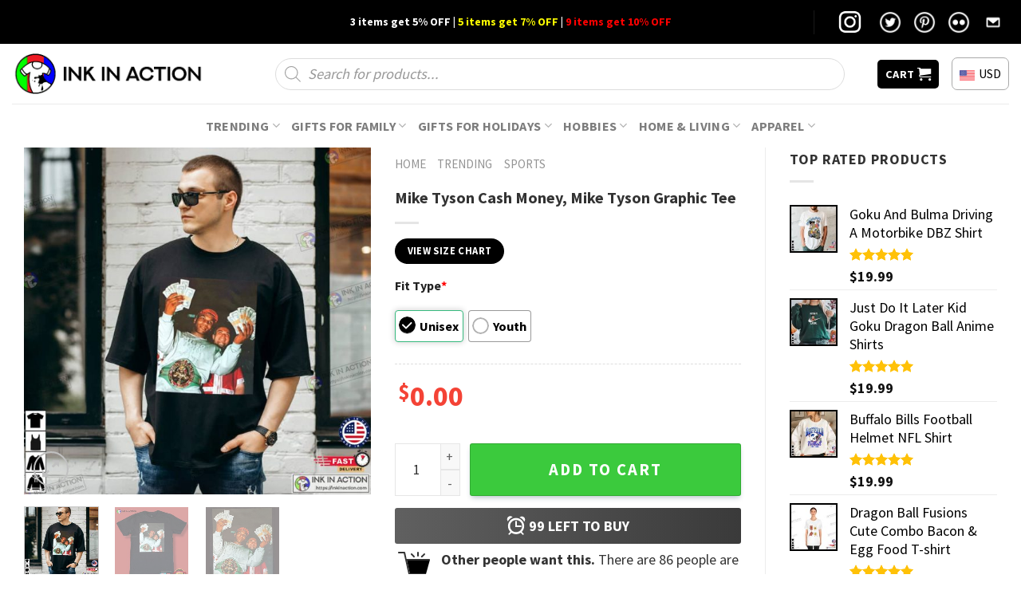

--- FILE ---
content_type: text/html; charset=UTF-8
request_url: https://inkinaction.com/product/mike-tyson-cash-mike-tyson-graphic-tee/
body_size: 55974
content:
<!DOCTYPE html>
<!--[if IE 9 ]> <html lang="en-US" prefix="og: https://ogp.me/ns#" class="ie9 loading-site no-js"> <![endif]-->
<!--[if IE 8 ]> <html lang="en-US" prefix="og: https://ogp.me/ns#" class="ie8 loading-site no-js"> <![endif]-->
<!--[if (gte IE 9)|!(IE)]><!--><html lang="en-US" prefix="og: https://ogp.me/ns#" class="loading-site no-js"> <!--<![endif]-->
<head><meta charset="UTF-8" /><script>if(navigator.userAgent.match(/MSIE|Internet Explorer/i)||navigator.userAgent.match(/Trident\/7\..*?rv:11/i)){var href=document.location.href;if(!href.match(/[?&]nowprocket/)){if(href.indexOf("?")==-1){if(href.indexOf("#")==-1){document.location.href=href+"?nowprocket=1"}else{document.location.href=href.replace("#","?nowprocket=1#")}}else{if(href.indexOf("#")==-1){document.location.href=href+"&nowprocket=1"}else{document.location.href=href.replace("#","&nowprocket=1#")}}}}</script><script>(()=>{class RocketLazyLoadScripts{constructor(){this.v="2.0.3",this.userEvents=["keydown","keyup","mousedown","mouseup","mousemove","mouseover","mouseenter","mouseout","mouseleave","touchmove","touchstart","touchend","touchcancel","wheel","click","dblclick","input","visibilitychange"],this.attributeEvents=["onblur","onclick","oncontextmenu","ondblclick","onfocus","onmousedown","onmouseenter","onmouseleave","onmousemove","onmouseout","onmouseover","onmouseup","onmousewheel","onscroll","onsubmit"]}async t(){this.i(),this.o(),/iP(ad|hone)/.test(navigator.userAgent)&&this.h(),this.u(),this.l(this),this.m(),this.k(this),this.p(this),this._(),await Promise.all([this.R(),this.L()]),this.lastBreath=Date.now(),this.S(this),this.P(),this.D(),this.O(),this.M(),await this.C(this.delayedScripts.normal),await this.C(this.delayedScripts.defer),await this.C(this.delayedScripts.async),this.F("domReady"),await this.T(),await this.j(),await this.I(),this.F("windowLoad"),await this.A(),window.dispatchEvent(new Event("rocket-allScriptsLoaded")),this.everythingLoaded=!0,this.lastTouchEnd&&await new Promise((t=>setTimeout(t,500-Date.now()+this.lastTouchEnd))),this.H(),this.F("all"),this.U(),this.W()}i(){this.CSPIssue=sessionStorage.getItem("rocketCSPIssue"),document.addEventListener("securitypolicyviolation",(t=>{this.CSPIssue||"script-src-elem"!==t.violatedDirective||"data"!==t.blockedURI||(this.CSPIssue=!0,sessionStorage.setItem("rocketCSPIssue",!0))}),{isRocket:!0})}o(){window.addEventListener("pageshow",(t=>{this.persisted=t.persisted,this.realWindowLoadedFired=!0}),{isRocket:!0}),window.addEventListener("pagehide",(()=>{this.onFirstUserAction=null}),{isRocket:!0})}h(){let t;function e(e){t=e}window.addEventListener("touchstart",e,{isRocket:!0}),window.addEventListener("touchend",(function i(o){Math.abs(o.changedTouches[0].pageX-t.changedTouches[0].pageX)<10&&Math.abs(o.changedTouches[0].pageY-t.changedTouches[0].pageY)<10&&o.timeStamp-t.timeStamp<200&&(o.target.dispatchEvent(new PointerEvent("click",{target:o.target,bubbles:!0,cancelable:!0,detail:1})),event.preventDefault(),window.removeEventListener("touchstart",e,{isRocket:!0}),window.removeEventListener("touchend",i,{isRocket:!0}))}),{isRocket:!0})}q(t){this.userActionTriggered||("mousemove"!==t.type||this.firstMousemoveIgnored?"keyup"===t.type||"mouseover"===t.type||"mouseout"===t.type||(this.userActionTriggered=!0,this.onFirstUserAction&&this.onFirstUserAction()):this.firstMousemoveIgnored=!0),"click"===t.type&&t.preventDefault(),this.savedUserEvents.length>0&&(t.stopPropagation(),t.stopImmediatePropagation()),"touchstart"===this.lastEvent&&"touchend"===t.type&&(this.lastTouchEnd=Date.now()),"click"===t.type&&(this.lastTouchEnd=0),this.lastEvent=t.type,this.savedUserEvents.push(t)}u(){this.savedUserEvents=[],this.userEventHandler=this.q.bind(this),this.userEvents.forEach((t=>window.addEventListener(t,this.userEventHandler,{passive:!1,isRocket:!0})))}U(){this.userEvents.forEach((t=>window.removeEventListener(t,this.userEventHandler,{passive:!1,isRocket:!0}))),this.savedUserEvents.forEach((t=>{t.target.dispatchEvent(new window[t.constructor.name](t.type,t))}))}m(){this.eventsMutationObserver=new MutationObserver((t=>{const e="return false";for(const i of t){if("attributes"===i.type){const t=i.target.getAttribute(i.attributeName);t&&t!==e&&(i.target.setAttribute("data-rocket-"+i.attributeName,t),i.target["rocket"+i.attributeName]=new Function("event",t),i.target.setAttribute(i.attributeName,e))}"childList"===i.type&&i.addedNodes.forEach((t=>{if(t.nodeType===Node.ELEMENT_NODE)for(const i of t.attributes)this.attributeEvents.includes(i.name)&&i.value&&""!==i.value&&(t.setAttribute("data-rocket-"+i.name,i.value),t["rocket"+i.name]=new Function("event",i.value),t.setAttribute(i.name,e))}))}})),this.eventsMutationObserver.observe(document,{subtree:!0,childList:!0,attributeFilter:this.attributeEvents})}H(){this.eventsMutationObserver.disconnect(),this.attributeEvents.forEach((t=>{document.querySelectorAll("[data-rocket-"+t+"]").forEach((e=>{e.setAttribute(t,e.getAttribute("data-rocket-"+t)),e.removeAttribute("data-rocket-"+t)}))}))}k(t){Object.defineProperty(HTMLElement.prototype,"onclick",{get(){return this.rocketonclick||null},set(e){this.rocketonclick=e,this.setAttribute(t.everythingLoaded?"onclick":"data-rocket-onclick","this.rocketonclick(event)")}})}S(t){function e(e,i){let o=e[i];e[i]=null,Object.defineProperty(e,i,{get:()=>o,set(s){t.everythingLoaded?o=s:e["rocket"+i]=o=s}})}e(document,"onreadystatechange"),e(window,"onload"),e(window,"onpageshow");try{Object.defineProperty(document,"readyState",{get:()=>t.rocketReadyState,set(e){t.rocketReadyState=e},configurable:!0}),document.readyState="loading"}catch(t){console.log("WPRocket DJE readyState conflict, bypassing")}}l(t){this.originalAddEventListener=EventTarget.prototype.addEventListener,this.originalRemoveEventListener=EventTarget.prototype.removeEventListener,this.savedEventListeners=[],EventTarget.prototype.addEventListener=function(e,i,o){o&&o.isRocket||!t.B(e,this)&&!t.userEvents.includes(e)||t.B(e,this)&&!t.userActionTriggered||e.startsWith("rocket-")||t.everythingLoaded?t.originalAddEventListener.call(this,e,i,o):t.savedEventListeners.push({target:this,remove:!1,type:e,func:i,options:o})},EventTarget.prototype.removeEventListener=function(e,i,o){o&&o.isRocket||!t.B(e,this)&&!t.userEvents.includes(e)||t.B(e,this)&&!t.userActionTriggered||e.startsWith("rocket-")||t.everythingLoaded?t.originalRemoveEventListener.call(this,e,i,o):t.savedEventListeners.push({target:this,remove:!0,type:e,func:i,options:o})}}F(t){"all"===t&&(EventTarget.prototype.addEventListener=this.originalAddEventListener,EventTarget.prototype.removeEventListener=this.originalRemoveEventListener),this.savedEventListeners=this.savedEventListeners.filter((e=>{let i=e.type,o=e.target||window;return"domReady"===t&&"DOMContentLoaded"!==i&&"readystatechange"!==i||("windowLoad"===t&&"load"!==i&&"readystatechange"!==i&&"pageshow"!==i||(this.B(i,o)&&(i="rocket-"+i),e.remove?o.removeEventListener(i,e.func,e.options):o.addEventListener(i,e.func,e.options),!1))}))}p(t){let e;function i(e){return t.everythingLoaded?e:e.split(" ").map((t=>"load"===t||t.startsWith("load.")?"rocket-jquery-load":t)).join(" ")}function o(o){function s(e){const s=o.fn[e];o.fn[e]=o.fn.init.prototype[e]=function(){return this[0]===window&&t.userActionTriggered&&("string"==typeof arguments[0]||arguments[0]instanceof String?arguments[0]=i(arguments[0]):"object"==typeof arguments[0]&&Object.keys(arguments[0]).forEach((t=>{const e=arguments[0][t];delete arguments[0][t],arguments[0][i(t)]=e}))),s.apply(this,arguments),this}}if(o&&o.fn&&!t.allJQueries.includes(o)){const e={DOMContentLoaded:[],"rocket-DOMContentLoaded":[]};for(const t in e)document.addEventListener(t,(()=>{e[t].forEach((t=>t()))}),{isRocket:!0});o.fn.ready=o.fn.init.prototype.ready=function(i){function s(){parseInt(o.fn.jquery)>2?setTimeout((()=>i.bind(document)(o))):i.bind(document)(o)}return t.realDomReadyFired?!t.userActionTriggered||t.fauxDomReadyFired?s():e["rocket-DOMContentLoaded"].push(s):e.DOMContentLoaded.push(s),o([])},s("on"),s("one"),s("off"),t.allJQueries.push(o)}e=o}t.allJQueries=[],o(window.jQuery),Object.defineProperty(window,"jQuery",{get:()=>e,set(t){o(t)}})}P(){const t=new Map;document.write=document.writeln=function(e){const i=document.currentScript,o=document.createRange(),s=i.parentElement;let n=t.get(i);void 0===n&&(n=i.nextSibling,t.set(i,n));const c=document.createDocumentFragment();o.setStart(c,0),c.appendChild(o.createContextualFragment(e)),s.insertBefore(c,n)}}async R(){return new Promise((t=>{this.userActionTriggered?t():this.onFirstUserAction=t}))}async L(){return new Promise((t=>{document.addEventListener("DOMContentLoaded",(()=>{this.realDomReadyFired=!0,t()}),{isRocket:!0})}))}async I(){return this.realWindowLoadedFired?Promise.resolve():new Promise((t=>{window.addEventListener("load",t,{isRocket:!0})}))}M(){this.pendingScripts=[];this.scriptsMutationObserver=new MutationObserver((t=>{for(const e of t)e.addedNodes.forEach((t=>{"SCRIPT"!==t.tagName||t.noModule||t.isWPRocket||this.pendingScripts.push({script:t,promise:new Promise((e=>{const i=()=>{const i=this.pendingScripts.findIndex((e=>e.script===t));i>=0&&this.pendingScripts.splice(i,1),e()};t.addEventListener("load",i,{isRocket:!0}),t.addEventListener("error",i,{isRocket:!0}),setTimeout(i,1e3)}))})}))})),this.scriptsMutationObserver.observe(document,{childList:!0,subtree:!0})}async j(){await this.J(),this.pendingScripts.length?(await this.pendingScripts[0].promise,await this.j()):this.scriptsMutationObserver.disconnect()}D(){this.delayedScripts={normal:[],async:[],defer:[]},document.querySelectorAll("script[type$=rocketlazyloadscript]").forEach((t=>{t.hasAttribute("data-rocket-src")?t.hasAttribute("async")&&!1!==t.async?this.delayedScripts.async.push(t):t.hasAttribute("defer")&&!1!==t.defer||"module"===t.getAttribute("data-rocket-type")?this.delayedScripts.defer.push(t):this.delayedScripts.normal.push(t):this.delayedScripts.normal.push(t)}))}async _(){await this.L();let t=[];document.querySelectorAll("script[type$=rocketlazyloadscript][data-rocket-src]").forEach((e=>{let i=e.getAttribute("data-rocket-src");if(i&&!i.startsWith("data:")){i.startsWith("//")&&(i=location.protocol+i);try{const o=new URL(i).origin;o!==location.origin&&t.push({src:o,crossOrigin:e.crossOrigin||"module"===e.getAttribute("data-rocket-type")})}catch(t){}}})),t=[...new Map(t.map((t=>[JSON.stringify(t),t]))).values()],this.N(t,"preconnect")}async $(t){if(await this.G(),!0!==t.noModule||!("noModule"in HTMLScriptElement.prototype))return new Promise((e=>{let i;function o(){(i||t).setAttribute("data-rocket-status","executed"),e()}try{if(navigator.userAgent.includes("Firefox/")||""===navigator.vendor||this.CSPIssue)i=document.createElement("script"),[...t.attributes].forEach((t=>{let e=t.nodeName;"type"!==e&&("data-rocket-type"===e&&(e="type"),"data-rocket-src"===e&&(e="src"),i.setAttribute(e,t.nodeValue))})),t.text&&(i.text=t.text),t.nonce&&(i.nonce=t.nonce),i.hasAttribute("src")?(i.addEventListener("load",o,{isRocket:!0}),i.addEventListener("error",(()=>{i.setAttribute("data-rocket-status","failed-network"),e()}),{isRocket:!0}),setTimeout((()=>{i.isConnected||e()}),1)):(i.text=t.text,o()),i.isWPRocket=!0,t.parentNode.replaceChild(i,t);else{const i=t.getAttribute("data-rocket-type"),s=t.getAttribute("data-rocket-src");i?(t.type=i,t.removeAttribute("data-rocket-type")):t.removeAttribute("type"),t.addEventListener("load",o,{isRocket:!0}),t.addEventListener("error",(i=>{this.CSPIssue&&i.target.src.startsWith("data:")?(console.log("WPRocket: CSP fallback activated"),t.removeAttribute("src"),this.$(t).then(e)):(t.setAttribute("data-rocket-status","failed-network"),e())}),{isRocket:!0}),s?(t.fetchPriority="high",t.removeAttribute("data-rocket-src"),t.src=s):t.src="data:text/javascript;base64,"+window.btoa(unescape(encodeURIComponent(t.text)))}}catch(i){t.setAttribute("data-rocket-status","failed-transform"),e()}}));t.setAttribute("data-rocket-status","skipped")}async C(t){const e=t.shift();return e?(e.isConnected&&await this.$(e),this.C(t)):Promise.resolve()}O(){this.N([...this.delayedScripts.normal,...this.delayedScripts.defer,...this.delayedScripts.async],"preload")}N(t,e){this.trash=this.trash||[];let i=!0;var o=document.createDocumentFragment();t.forEach((t=>{const s=t.getAttribute&&t.getAttribute("data-rocket-src")||t.src;if(s&&!s.startsWith("data:")){const n=document.createElement("link");n.href=s,n.rel=e,"preconnect"!==e&&(n.as="script",n.fetchPriority=i?"high":"low"),t.getAttribute&&"module"===t.getAttribute("data-rocket-type")&&(n.crossOrigin=!0),t.crossOrigin&&(n.crossOrigin=t.crossOrigin),t.integrity&&(n.integrity=t.integrity),t.nonce&&(n.nonce=t.nonce),o.appendChild(n),this.trash.push(n),i=!1}})),document.head.appendChild(o)}W(){this.trash.forEach((t=>t.remove()))}async T(){try{document.readyState="interactive"}catch(t){}this.fauxDomReadyFired=!0;try{await this.G(),document.dispatchEvent(new Event("rocket-readystatechange")),await this.G(),document.rocketonreadystatechange&&document.rocketonreadystatechange(),await this.G(),document.dispatchEvent(new Event("rocket-DOMContentLoaded")),await this.G(),window.dispatchEvent(new Event("rocket-DOMContentLoaded"))}catch(t){console.error(t)}}async A(){try{document.readyState="complete"}catch(t){}try{await this.G(),document.dispatchEvent(new Event("rocket-readystatechange")),await this.G(),document.rocketonreadystatechange&&document.rocketonreadystatechange(),await this.G(),window.dispatchEvent(new Event("rocket-load")),await this.G(),window.rocketonload&&window.rocketonload(),await this.G(),this.allJQueries.forEach((t=>t(window).trigger("rocket-jquery-load"))),await this.G();const t=new Event("rocket-pageshow");t.persisted=this.persisted,window.dispatchEvent(t),await this.G(),window.rocketonpageshow&&window.rocketonpageshow({persisted:this.persisted})}catch(t){console.error(t)}}async G(){Date.now()-this.lastBreath>45&&(await this.J(),this.lastBreath=Date.now())}async J(){return document.hidden?new Promise((t=>setTimeout(t))):new Promise((t=>requestAnimationFrame(t)))}B(t,e){return e===document&&"readystatechange"===t||(e===document&&"DOMContentLoaded"===t||(e===window&&"DOMContentLoaded"===t||(e===window&&"load"===t||e===window&&"pageshow"===t)))}static run(){(new RocketLazyLoadScripts).t()}}RocketLazyLoadScripts.run()})();</script>
	
	<link rel="profile" href="https://gmpg.org/xfn/11" />
	<link rel="pingback" href="https://inkinaction.com/xmlrpc.php" />

	<script type="rocketlazyloadscript">(function(html){html.className = html.className.replace(/\bno-js\b/,'js')})(document.documentElement);</script>
<meta name="viewport" content="width=device-width, initial-scale=1, maximum-scale=1" />
<!-- Search Engine Optimization by Rank Math PRO - https://rankmath.com/ -->
<title>Mike Tyson Cash Money, Mike Tyson Graphic Tee - Print your thoughts. Tell your stories.</title>
<link data-rocket-preload as="style" href="https://fonts.googleapis.com/css?family=Source%20Sans%20Pro%3Aregular%2C700%2Cregular%2C700%7CDancing%20Script%3Aregular%2C400&#038;display=swap" rel="preload">
<link href="https://fonts.googleapis.com/css?family=Source%20Sans%20Pro%3Aregular%2C700%2Cregular%2C700%7CDancing%20Script%3Aregular%2C400&#038;display=swap" media="print" onload="this.media=&#039;all&#039;" rel="stylesheet">
<noscript><link rel="stylesheet" href="https://fonts.googleapis.com/css?family=Source%20Sans%20Pro%3Aregular%2C700%2Cregular%2C700%7CDancing%20Script%3Aregular%2C400&#038;display=swap"></noscript>
<meta name="description" content="Welcome to Ink In Action, your go-to print-on-demand website for Mike Tyson Cash Money, Mike Tyson Graphic Tee. We offer a wide selection of sports shirts for various sports enthusiasts, from golfers to basketball fans."/>
<meta name="robots" content="follow, index, max-snippet:-1, max-video-preview:-1, max-image-preview:large"/>
<link rel="canonical" href="https://inkinaction.com/product/mike-tyson-cash-mike-tyson-graphic-tee/" />
<meta property="og:locale" content="en_US" />
<meta property="og:type" content="product" />
<meta property="og:title" content="Mike Tyson Cash Money, Mike Tyson Graphic Tee - Print your thoughts. Tell your stories." />
<meta property="og:description" content="Welcome to Ink In Action, your go-to print-on-demand website for Mike Tyson Cash Money, Mike Tyson Graphic Tee. We offer a wide selection of sports shirts for various sports enthusiasts, from golfers to basketball fans." />
<meta property="og:url" content="https://inkinaction.com/product/mike-tyson-cash-mike-tyson-graphic-tee/" />
<meta property="og:site_name" content="Print your thoughts. Tell your stories." />
<meta property="og:updated_time" content="2023-10-07T00:58:43-07:00" />
<meta property="og:image" content="https://images.inkinaction.com/wp-content/uploads/2023/10/Mike-Tyson-Cash-Money-mike-tyson-graphic-tee-1-1.jpg" />
<meta property="og:image:secure_url" content="https://images.inkinaction.com/wp-content/uploads/2023/10/Mike-Tyson-Cash-Money-mike-tyson-graphic-tee-1-1.jpg" />
<meta property="og:image:width" content="800" />
<meta property="og:image:height" content="800" />
<meta property="og:image:alt" content="Mike Tyson Cash Money, mike tyson graphic tee 1" />
<meta property="og:image:type" content="image/jpeg" />
<meta property="product:price:amount" content="19.99" />
<meta property="product:price:currency" content="USD" />
<meta property="product:availability" content="instock" />
<meta name="twitter:card" content="summary_large_image" />
<meta name="twitter:title" content="Mike Tyson Cash Money, Mike Tyson Graphic Tee - Print your thoughts. Tell your stories." />
<meta name="twitter:description" content="Welcome to Ink In Action, your go-to print-on-demand website for Mike Tyson Cash Money, Mike Tyson Graphic Tee. We offer a wide selection of sports shirts for various sports enthusiasts, from golfers to basketball fans." />
<meta name="twitter:image" content="https://images.inkinaction.com/wp-content/uploads/2023/10/Mike-Tyson-Cash-Money-mike-tyson-graphic-tee-1-1.jpg" />
<meta name="twitter:label1" content="Price" />
<meta name="twitter:data1" content="&#036;19.99" />
<meta name="twitter:label2" content="Availability" />
<meta name="twitter:data2" content="In stock" />
<script type="application/ld+json" class="rank-math-schema-pro">{"@context":"https://schema.org","@graph":[{"@type":"Place","@id":"https://inkinaction.com/#place","geo":{"@type":"GeoCoordinates","latitude":"33.94397545643188","longitude":" -118.25754111349376"},"hasMap":"https://www.google.com/maps/search/?api=1&amp;query=33.94397545643188, -118.25754111349376","address":{"@type":"PostalAddress","streetAddress":"928 E 102nd St","addressLocality":"Los Angeles","addressRegion":"CA","postalCode":"90002","addressCountry":"United States"}},{"@type":["ClothingStore","Organization"],"@id":"https://inkinaction.com/#organization","name":"Ink In Action - Print your thoughts. Tell your stories.","url":"https://inkinaction.com","email":"contact@inkinaction.com","address":{"@type":"PostalAddress","streetAddress":"928 E 102nd St","addressLocality":"Los Angeles","addressRegion":"CA","postalCode":"90002","addressCountry":"United States"},"logo":{"@type":"ImageObject","@id":"https://inkinaction.com/#logo","url":"https://inkinaction.com/wp-content/uploads/2022/09/InkInAction-Icon-512x512-02.png","contentUrl":"https://inkinaction.com/wp-content/uploads/2022/09/InkInAction-Icon-512x512-02.png","caption":"Ink In Action - Print your thoughts. Tell your stories.","inLanguage":"en-US","width":"512","height":"513"},"priceRange":"19$","openingHours":["Monday,Tuesday,Wednesday,Thursday,Friday,Saturday,Sunday 09:00-17:00"],"location":{"@id":"https://inkinaction.com/#place"},"image":{"@id":"https://inkinaction.com/#logo"}},{"@type":"WebSite","@id":"https://inkinaction.com/#website","url":"https://inkinaction.com","name":"Ink In Action - Print your thoughts. Tell your stories.","publisher":{"@id":"https://inkinaction.com/#organization"},"inLanguage":"en-US"},{"@type":"ImageObject","@id":"https://images.inkinaction.com/wp-content/uploads/2023/10/Mike-Tyson-Cash-Money-mike-tyson-graphic-tee-1-1.jpg","url":"https://images.inkinaction.com/wp-content/uploads/2023/10/Mike-Tyson-Cash-Money-mike-tyson-graphic-tee-1-1.jpg","width":"800","height":"800","caption":"Mike Tyson Cash Money, mike tyson graphic tee 1","inLanguage":"en-US"},{"@type":"BreadcrumbList","@id":"https://inkinaction.com/product/mike-tyson-cash-mike-tyson-graphic-tee/#breadcrumb","itemListElement":[{"@type":"ListItem","position":"1","item":{"@id":"https://inkinaction.com","name":"Home"}},{"@type":"ListItem","position":"2","item":{"@id":"https://inkinaction.com/trending/","name":"Trending"}},{"@type":"ListItem","position":"3","item":{"@id":"https://inkinaction.com/trending/sports/","name":"Sports"}},{"@type":"ListItem","position":"4","item":{"@id":"https://inkinaction.com/product/mike-tyson-cash-mike-tyson-graphic-tee/","name":"Mike Tyson Cash Money, Mike Tyson Graphic Tee"}}]},{"@type":"ItemPage","@id":"https://inkinaction.com/product/mike-tyson-cash-mike-tyson-graphic-tee/#webpage","url":"https://inkinaction.com/product/mike-tyson-cash-mike-tyson-graphic-tee/","name":"Mike Tyson Cash Money, Mike Tyson Graphic Tee - Print your thoughts. Tell your stories.","datePublished":"2023-10-07T00:58:36-07:00","dateModified":"2023-10-07T00:58:43-07:00","isPartOf":{"@id":"https://inkinaction.com/#website"},"primaryImageOfPage":{"@id":"https://images.inkinaction.com/wp-content/uploads/2023/10/Mike-Tyson-Cash-Money-mike-tyson-graphic-tee-1-1.jpg"},"inLanguage":"en-US","breadcrumb":{"@id":"https://inkinaction.com/product/mike-tyson-cash-mike-tyson-graphic-tee/#breadcrumb"}},{"@type":"Product","name":"Mike Tyson Cash Money, Mike Tyson Graphic Tee - Print your thoughts. Tell your stories.","description":"Welcome to Ink In Action, your go-to print-on-demand website for Mike Tyson Cash Money, Mike Tyson Graphic Tee. We offer a wide selection of sports shirts for various sports enthusiasts, from golfers to basketball fans.","category":"Trending &gt; Sports","mainEntityOfPage":{"@id":"https://inkinaction.com/product/mike-tyson-cash-mike-tyson-graphic-tee/#webpage"},"image":[{"@type":"ImageObject","url":"https://images.inkinaction.com/wp-content/uploads/2023/10/Mike-Tyson-Cash-Money-mike-tyson-graphic-tee-1-1.jpg","height":"800","width":"800"},{"@type":"ImageObject","url":"https://images.inkinaction.com/wp-content/uploads/2023/10/Mike-Tyson-Cash-Money-mike-tyson-graphic-tee-3.jpg","height":"800","width":"800"},{"@type":"ImageObject","url":"https://images.inkinaction.com/wp-content/uploads/2023/10/Mike-Tyson-Cash-Money-mike-tyson-graphic-tee-2-1.jpg","height":"892","width":"892"}],"offers":{"@type":"Offer","price":"19.99","priceCurrency":"USD","priceValidUntil":"2027-12-31","availability":"http://schema.org/InStock","itemCondition":"NewCondition","url":"https://inkinaction.com/product/mike-tyson-cash-mike-tyson-graphic-tee/","seller":{"@type":"Organization","@id":"https://inkinaction.com/","name":"Ink In Action - Print your thoughts. Tell your stories.","url":"https://inkinaction.com","logo":"https://inkinaction.com/wp-content/uploads/2022/09/InkInAction-Icon-512x512-02.png"}},"@id":"https://inkinaction.com/product/mike-tyson-cash-mike-tyson-graphic-tee/#richSnippet"}]}</script>
<!-- /Rank Math WordPress SEO plugin -->

<link rel='dns-prefetch' href='//cdn.jsdelivr.net' />
<link rel='dns-prefetch' href='//fonts.googleapis.com' />
<link href='https://fonts.gstatic.com' crossorigin rel='preconnect' />
<link rel="alternate" type="application/rss+xml" title="Print your thoughts. Tell your stories. &raquo; Feed" href="https://inkinaction.com/feed/" />
<link rel="alternate" type="application/rss+xml" title="Print your thoughts. Tell your stories. &raquo; Comments Feed" href="https://inkinaction.com/comments/feed/" />
<link rel="alternate" title="oEmbed (JSON)" type="application/json+oembed" href="https://inkinaction.com/wp-json/oembed/1.0/embed?url=https%3A%2F%2Finkinaction.com%2Fproduct%2Fmike-tyson-cash-mike-tyson-graphic-tee%2F" />
<link rel="alternate" title="oEmbed (XML)" type="text/xml+oembed" href="https://inkinaction.com/wp-json/oembed/1.0/embed?url=https%3A%2F%2Finkinaction.com%2Fproduct%2Fmike-tyson-cash-mike-tyson-graphic-tee%2F&#038;format=xml" />
<link rel="prefetch" href="https://inkinaction.com/wp-content/themes/flatsome/assets/js/chunk.countup.fe2c1016.js" />
<link rel="prefetch" href="https://inkinaction.com/wp-content/themes/flatsome/assets/js/chunk.sticky-sidebar.a58a6557.js" />
<link rel="prefetch" href="https://inkinaction.com/wp-content/themes/flatsome/assets/js/chunk.tooltips.29144c1c.js" />
<link rel="prefetch" href="https://inkinaction.com/wp-content/themes/flatsome/assets/js/chunk.vendors-popups.947eca5c.js" />
<link rel="prefetch" href="https://inkinaction.com/wp-content/themes/flatsome/assets/js/chunk.vendors-slider.f0d2cbc9.js" />
<style id='wp-img-auto-sizes-contain-inline-css' type='text/css'>
img:is([sizes=auto i],[sizes^="auto," i]){contain-intrinsic-size:3000px 1500px}
/*# sourceURL=wp-img-auto-sizes-contain-inline-css */
</style>
<style id='wp-emoji-styles-inline-css' type='text/css'>

	img.wp-smiley, img.emoji {
		display: inline !important;
		border: none !important;
		box-shadow: none !important;
		height: 1em !important;
		width: 1em !important;
		margin: 0 0.07em !important;
		vertical-align: -0.1em !important;
		background: none !important;
		padding: 0 !important;
	}
/*# sourceURL=wp-emoji-styles-inline-css */
</style>
<style id='wp-block-library-inline-css' type='text/css'>
:root{--wp-block-synced-color:#7a00df;--wp-block-synced-color--rgb:122,0,223;--wp-bound-block-color:var(--wp-block-synced-color);--wp-editor-canvas-background:#ddd;--wp-admin-theme-color:#007cba;--wp-admin-theme-color--rgb:0,124,186;--wp-admin-theme-color-darker-10:#006ba1;--wp-admin-theme-color-darker-10--rgb:0,107,160.5;--wp-admin-theme-color-darker-20:#005a87;--wp-admin-theme-color-darker-20--rgb:0,90,135;--wp-admin-border-width-focus:2px}@media (min-resolution:192dpi){:root{--wp-admin-border-width-focus:1.5px}}.wp-element-button{cursor:pointer}:root .has-very-light-gray-background-color{background-color:#eee}:root .has-very-dark-gray-background-color{background-color:#313131}:root .has-very-light-gray-color{color:#eee}:root .has-very-dark-gray-color{color:#313131}:root .has-vivid-green-cyan-to-vivid-cyan-blue-gradient-background{background:linear-gradient(135deg,#00d084,#0693e3)}:root .has-purple-crush-gradient-background{background:linear-gradient(135deg,#34e2e4,#4721fb 50%,#ab1dfe)}:root .has-hazy-dawn-gradient-background{background:linear-gradient(135deg,#faaca8,#dad0ec)}:root .has-subdued-olive-gradient-background{background:linear-gradient(135deg,#fafae1,#67a671)}:root .has-atomic-cream-gradient-background{background:linear-gradient(135deg,#fdd79a,#004a59)}:root .has-nightshade-gradient-background{background:linear-gradient(135deg,#330968,#31cdcf)}:root .has-midnight-gradient-background{background:linear-gradient(135deg,#020381,#2874fc)}:root{--wp--preset--font-size--normal:16px;--wp--preset--font-size--huge:42px}.has-regular-font-size{font-size:1em}.has-larger-font-size{font-size:2.625em}.has-normal-font-size{font-size:var(--wp--preset--font-size--normal)}.has-huge-font-size{font-size:var(--wp--preset--font-size--huge)}.has-text-align-center{text-align:center}.has-text-align-left{text-align:left}.has-text-align-right{text-align:right}.has-fit-text{white-space:nowrap!important}#end-resizable-editor-section{display:none}.aligncenter{clear:both}.items-justified-left{justify-content:flex-start}.items-justified-center{justify-content:center}.items-justified-right{justify-content:flex-end}.items-justified-space-between{justify-content:space-between}.screen-reader-text{border:0;clip-path:inset(50%);height:1px;margin:-1px;overflow:hidden;padding:0;position:absolute;width:1px;word-wrap:normal!important}.screen-reader-text:focus{background-color:#ddd;clip-path:none;color:#444;display:block;font-size:1em;height:auto;left:5px;line-height:normal;padding:15px 23px 14px;text-decoration:none;top:5px;width:auto;z-index:100000}html :where(.has-border-color){border-style:solid}html :where([style*=border-top-color]){border-top-style:solid}html :where([style*=border-right-color]){border-right-style:solid}html :where([style*=border-bottom-color]){border-bottom-style:solid}html :where([style*=border-left-color]){border-left-style:solid}html :where([style*=border-width]){border-style:solid}html :where([style*=border-top-width]){border-top-style:solid}html :where([style*=border-right-width]){border-right-style:solid}html :where([style*=border-bottom-width]){border-bottom-style:solid}html :where([style*=border-left-width]){border-left-style:solid}html :where(img[class*=wp-image-]){height:auto;max-width:100%}:where(figure){margin:0 0 1em}html :where(.is-position-sticky){--wp-admin--admin-bar--position-offset:var(--wp-admin--admin-bar--height,0px)}@media screen and (max-width:600px){html :where(.is-position-sticky){--wp-admin--admin-bar--position-offset:0px}}

/*# sourceURL=wp-block-library-inline-css */
</style><link data-minify="1" rel='stylesheet' id='wc-blocks-style-css' href='https://inkinaction.com/wp-content/cache/min/1/wp-content/plugins/woocommerce/assets/client/blocks/wc-blocks.css?ver=1766453572' type='text/css' media='all' />
<style id='global-styles-inline-css' type='text/css'>
:root{--wp--preset--aspect-ratio--square: 1;--wp--preset--aspect-ratio--4-3: 4/3;--wp--preset--aspect-ratio--3-4: 3/4;--wp--preset--aspect-ratio--3-2: 3/2;--wp--preset--aspect-ratio--2-3: 2/3;--wp--preset--aspect-ratio--16-9: 16/9;--wp--preset--aspect-ratio--9-16: 9/16;--wp--preset--color--black: #000000;--wp--preset--color--cyan-bluish-gray: #abb8c3;--wp--preset--color--white: #ffffff;--wp--preset--color--pale-pink: #f78da7;--wp--preset--color--vivid-red: #cf2e2e;--wp--preset--color--luminous-vivid-orange: #ff6900;--wp--preset--color--luminous-vivid-amber: #fcb900;--wp--preset--color--light-green-cyan: #7bdcb5;--wp--preset--color--vivid-green-cyan: #00d084;--wp--preset--color--pale-cyan-blue: #8ed1fc;--wp--preset--color--vivid-cyan-blue: #0693e3;--wp--preset--color--vivid-purple: #9b51e0;--wp--preset--gradient--vivid-cyan-blue-to-vivid-purple: linear-gradient(135deg,rgb(6,147,227) 0%,rgb(155,81,224) 100%);--wp--preset--gradient--light-green-cyan-to-vivid-green-cyan: linear-gradient(135deg,rgb(122,220,180) 0%,rgb(0,208,130) 100%);--wp--preset--gradient--luminous-vivid-amber-to-luminous-vivid-orange: linear-gradient(135deg,rgb(252,185,0) 0%,rgb(255,105,0) 100%);--wp--preset--gradient--luminous-vivid-orange-to-vivid-red: linear-gradient(135deg,rgb(255,105,0) 0%,rgb(207,46,46) 100%);--wp--preset--gradient--very-light-gray-to-cyan-bluish-gray: linear-gradient(135deg,rgb(238,238,238) 0%,rgb(169,184,195) 100%);--wp--preset--gradient--cool-to-warm-spectrum: linear-gradient(135deg,rgb(74,234,220) 0%,rgb(151,120,209) 20%,rgb(207,42,186) 40%,rgb(238,44,130) 60%,rgb(251,105,98) 80%,rgb(254,248,76) 100%);--wp--preset--gradient--blush-light-purple: linear-gradient(135deg,rgb(255,206,236) 0%,rgb(152,150,240) 100%);--wp--preset--gradient--blush-bordeaux: linear-gradient(135deg,rgb(254,205,165) 0%,rgb(254,45,45) 50%,rgb(107,0,62) 100%);--wp--preset--gradient--luminous-dusk: linear-gradient(135deg,rgb(255,203,112) 0%,rgb(199,81,192) 50%,rgb(65,88,208) 100%);--wp--preset--gradient--pale-ocean: linear-gradient(135deg,rgb(255,245,203) 0%,rgb(182,227,212) 50%,rgb(51,167,181) 100%);--wp--preset--gradient--electric-grass: linear-gradient(135deg,rgb(202,248,128) 0%,rgb(113,206,126) 100%);--wp--preset--gradient--midnight: linear-gradient(135deg,rgb(2,3,129) 0%,rgb(40,116,252) 100%);--wp--preset--font-size--small: 13px;--wp--preset--font-size--medium: 20px;--wp--preset--font-size--large: 36px;--wp--preset--font-size--x-large: 42px;--wp--preset--spacing--20: 0.44rem;--wp--preset--spacing--30: 0.67rem;--wp--preset--spacing--40: 1rem;--wp--preset--spacing--50: 1.5rem;--wp--preset--spacing--60: 2.25rem;--wp--preset--spacing--70: 3.38rem;--wp--preset--spacing--80: 5.06rem;--wp--preset--shadow--natural: 6px 6px 9px rgba(0, 0, 0, 0.2);--wp--preset--shadow--deep: 12px 12px 50px rgba(0, 0, 0, 0.4);--wp--preset--shadow--sharp: 6px 6px 0px rgba(0, 0, 0, 0.2);--wp--preset--shadow--outlined: 6px 6px 0px -3px rgb(255, 255, 255), 6px 6px rgb(0, 0, 0);--wp--preset--shadow--crisp: 6px 6px 0px rgb(0, 0, 0);}:where(.is-layout-flex){gap: 0.5em;}:where(.is-layout-grid){gap: 0.5em;}body .is-layout-flex{display: flex;}.is-layout-flex{flex-wrap: wrap;align-items: center;}.is-layout-flex > :is(*, div){margin: 0;}body .is-layout-grid{display: grid;}.is-layout-grid > :is(*, div){margin: 0;}:where(.wp-block-columns.is-layout-flex){gap: 2em;}:where(.wp-block-columns.is-layout-grid){gap: 2em;}:where(.wp-block-post-template.is-layout-flex){gap: 1.25em;}:where(.wp-block-post-template.is-layout-grid){gap: 1.25em;}.has-black-color{color: var(--wp--preset--color--black) !important;}.has-cyan-bluish-gray-color{color: var(--wp--preset--color--cyan-bluish-gray) !important;}.has-white-color{color: var(--wp--preset--color--white) !important;}.has-pale-pink-color{color: var(--wp--preset--color--pale-pink) !important;}.has-vivid-red-color{color: var(--wp--preset--color--vivid-red) !important;}.has-luminous-vivid-orange-color{color: var(--wp--preset--color--luminous-vivid-orange) !important;}.has-luminous-vivid-amber-color{color: var(--wp--preset--color--luminous-vivid-amber) !important;}.has-light-green-cyan-color{color: var(--wp--preset--color--light-green-cyan) !important;}.has-vivid-green-cyan-color{color: var(--wp--preset--color--vivid-green-cyan) !important;}.has-pale-cyan-blue-color{color: var(--wp--preset--color--pale-cyan-blue) !important;}.has-vivid-cyan-blue-color{color: var(--wp--preset--color--vivid-cyan-blue) !important;}.has-vivid-purple-color{color: var(--wp--preset--color--vivid-purple) !important;}.has-black-background-color{background-color: var(--wp--preset--color--black) !important;}.has-cyan-bluish-gray-background-color{background-color: var(--wp--preset--color--cyan-bluish-gray) !important;}.has-white-background-color{background-color: var(--wp--preset--color--white) !important;}.has-pale-pink-background-color{background-color: var(--wp--preset--color--pale-pink) !important;}.has-vivid-red-background-color{background-color: var(--wp--preset--color--vivid-red) !important;}.has-luminous-vivid-orange-background-color{background-color: var(--wp--preset--color--luminous-vivid-orange) !important;}.has-luminous-vivid-amber-background-color{background-color: var(--wp--preset--color--luminous-vivid-amber) !important;}.has-light-green-cyan-background-color{background-color: var(--wp--preset--color--light-green-cyan) !important;}.has-vivid-green-cyan-background-color{background-color: var(--wp--preset--color--vivid-green-cyan) !important;}.has-pale-cyan-blue-background-color{background-color: var(--wp--preset--color--pale-cyan-blue) !important;}.has-vivid-cyan-blue-background-color{background-color: var(--wp--preset--color--vivid-cyan-blue) !important;}.has-vivid-purple-background-color{background-color: var(--wp--preset--color--vivid-purple) !important;}.has-black-border-color{border-color: var(--wp--preset--color--black) !important;}.has-cyan-bluish-gray-border-color{border-color: var(--wp--preset--color--cyan-bluish-gray) !important;}.has-white-border-color{border-color: var(--wp--preset--color--white) !important;}.has-pale-pink-border-color{border-color: var(--wp--preset--color--pale-pink) !important;}.has-vivid-red-border-color{border-color: var(--wp--preset--color--vivid-red) !important;}.has-luminous-vivid-orange-border-color{border-color: var(--wp--preset--color--luminous-vivid-orange) !important;}.has-luminous-vivid-amber-border-color{border-color: var(--wp--preset--color--luminous-vivid-amber) !important;}.has-light-green-cyan-border-color{border-color: var(--wp--preset--color--light-green-cyan) !important;}.has-vivid-green-cyan-border-color{border-color: var(--wp--preset--color--vivid-green-cyan) !important;}.has-pale-cyan-blue-border-color{border-color: var(--wp--preset--color--pale-cyan-blue) !important;}.has-vivid-cyan-blue-border-color{border-color: var(--wp--preset--color--vivid-cyan-blue) !important;}.has-vivid-purple-border-color{border-color: var(--wp--preset--color--vivid-purple) !important;}.has-vivid-cyan-blue-to-vivid-purple-gradient-background{background: var(--wp--preset--gradient--vivid-cyan-blue-to-vivid-purple) !important;}.has-light-green-cyan-to-vivid-green-cyan-gradient-background{background: var(--wp--preset--gradient--light-green-cyan-to-vivid-green-cyan) !important;}.has-luminous-vivid-amber-to-luminous-vivid-orange-gradient-background{background: var(--wp--preset--gradient--luminous-vivid-amber-to-luminous-vivid-orange) !important;}.has-luminous-vivid-orange-to-vivid-red-gradient-background{background: var(--wp--preset--gradient--luminous-vivid-orange-to-vivid-red) !important;}.has-very-light-gray-to-cyan-bluish-gray-gradient-background{background: var(--wp--preset--gradient--very-light-gray-to-cyan-bluish-gray) !important;}.has-cool-to-warm-spectrum-gradient-background{background: var(--wp--preset--gradient--cool-to-warm-spectrum) !important;}.has-blush-light-purple-gradient-background{background: var(--wp--preset--gradient--blush-light-purple) !important;}.has-blush-bordeaux-gradient-background{background: var(--wp--preset--gradient--blush-bordeaux) !important;}.has-luminous-dusk-gradient-background{background: var(--wp--preset--gradient--luminous-dusk) !important;}.has-pale-ocean-gradient-background{background: var(--wp--preset--gradient--pale-ocean) !important;}.has-electric-grass-gradient-background{background: var(--wp--preset--gradient--electric-grass) !important;}.has-midnight-gradient-background{background: var(--wp--preset--gradient--midnight) !important;}.has-small-font-size{font-size: var(--wp--preset--font-size--small) !important;}.has-medium-font-size{font-size: var(--wp--preset--font-size--medium) !important;}.has-large-font-size{font-size: var(--wp--preset--font-size--large) !important;}.has-x-large-font-size{font-size: var(--wp--preset--font-size--x-large) !important;}
/*# sourceURL=global-styles-inline-css */
</style>

<style id='classic-theme-styles-inline-css' type='text/css'>
/*! This file is auto-generated */
.wp-block-button__link{color:#fff;background-color:#32373c;border-radius:9999px;box-shadow:none;text-decoration:none;padding:calc(.667em + 2px) calc(1.333em + 2px);font-size:1.125em}.wp-block-file__button{background:#32373c;color:#fff;text-decoration:none}
/*# sourceURL=/wp-includes/css/classic-themes.min.css */
</style>
<link rel='stylesheet' id='kk-star-ratings-css' href='https://inkinaction.com/wp-content/plugins/kk-star-ratings/src/core/public/css/kk-star-ratings.min.css?ver=5.4.10.3' type='text/css' media='all' />
<link rel='stylesheet' id='wcpa-datetime-css' href='https://inkinaction.com/wp-content/plugins/seo-woo-custom-pro/assets/plugins/datetimepicker/jquery.datetimepicker.min.css?ver=4.1.4' type='text/css' media='all' />
<link rel='stylesheet' id='wcpa-colorpicker-css' href='https://inkinaction.com/wp-content/plugins/seo-woo-custom-pro/assets/plugins/spectrum/spectrum.min.css?ver=4.1.4' type='text/css' media='all' />
<link rel='stylesheet' id='wcpa-frontend-css' href='https://inkinaction.com/wp-content/plugins/seo-woo-custom-pro/assets/css/frontend.min.css?ver=4.1.4' type='text/css' media='all' />
<link rel='stylesheet' id='photoswipe-css' href='https://inkinaction.com/wp-content/plugins/woocommerce/assets/css/photoswipe/photoswipe.min.css?ver=10.4.3' type='text/css' media='all' />
<link rel='stylesheet' id='photoswipe-default-skin-css' href='https://inkinaction.com/wp-content/plugins/woocommerce/assets/css/photoswipe/default-skin/default-skin.min.css?ver=10.4.3' type='text/css' media='all' />
<style id='woocommerce-inline-inline-css' type='text/css'>
.woocommerce form .form-row .required { visibility: visible; }
/*# sourceURL=woocommerce-inline-inline-css */
</style>
<link data-minify="1" rel='stylesheet' id='wt-woocommerce-related-products-css' href='https://inkinaction.com/wp-content/cache/min/1/wp-content/plugins/wt-woocommerce-related-products/public/css/custom-related-products-public.css?ver=1766453573' type='text/css' media='all' />
<link rel='stylesheet' id='dgwt-wcas-style-css' href='https://inkinaction.com/wp-content/plugins/ajax-search-for-woocommerce/assets/css/style.min.css?ver=1.32.2' type='text/css' media='all' />
<link data-minify="1" rel='stylesheet' id='child-style-css' href='https://inkinaction.com/wp-content/cache/min/1/wp-content/themes/bm-flatsome-child/style.css?ver=1766453573' type='text/css' media='all' />
<link data-minify="1" rel='stylesheet' id='wp-pagenavi-css' href='https://inkinaction.com/wp-content/cache/min/1/wp-content/plugins/wp-pagenavi/pagenavi-css.css?ver=1766453573' type='text/css' media='all' />
<link data-minify="1" rel='stylesheet' id='flatsome-main-css' href='https://inkinaction.com/wp-content/cache/min/1/wp-content/themes/flatsome/assets/css/flatsome.css?ver=1766453573' type='text/css' media='all' />
<style id='flatsome-main-inline-css' type='text/css'>
@font-face {
				font-family: "fl-icons";
				font-display: block;
				src: url(https://inkinaction.com/wp-content/themes/flatsome/assets/css/icons/fl-icons.eot?v=3.15.3);
				src:
					url(https://inkinaction.com/wp-content/themes/flatsome/assets/css/icons/fl-icons.eot#iefix?v=3.15.3) format("embedded-opentype"),
					url(https://inkinaction.com/wp-content/themes/flatsome/assets/css/icons/fl-icons.woff2?v=3.15.3) format("woff2"),
					url(https://inkinaction.com/wp-content/themes/flatsome/assets/css/icons/fl-icons.ttf?v=3.15.3) format("truetype"),
					url(https://inkinaction.com/wp-content/themes/flatsome/assets/css/icons/fl-icons.woff?v=3.15.3) format("woff"),
					url(https://inkinaction.com/wp-content/themes/flatsome/assets/css/icons/fl-icons.svg?v=3.15.3#fl-icons) format("svg");
			}
/*# sourceURL=flatsome-main-inline-css */
</style>
<link data-minify="1" rel='stylesheet' id='flatsome-shop-css' href='https://inkinaction.com/wp-content/cache/min/1/wp-content/themes/flatsome/assets/css/flatsome-shop.css?ver=1766453573' type='text/css' media='all' />
<link data-minify="1" rel='stylesheet' id='flatsome-style-css' href='https://inkinaction.com/wp-content/cache/min/1/wp-content/themes/bm-flatsome-child/style.css?ver=1766453573' type='text/css' media='all' />

<style id='rocket-lazyload-inline-css' type='text/css'>
.rll-youtube-player{position:relative;padding-bottom:56.23%;height:0;overflow:hidden;max-width:100%;}.rll-youtube-player:focus-within{outline: 2px solid currentColor;outline-offset: 5px;}.rll-youtube-player iframe{position:absolute;top:0;left:0;width:100%;height:100%;z-index:100;background:0 0}.rll-youtube-player img{bottom:0;display:block;left:0;margin:auto;max-width:100%;width:100%;position:absolute;right:0;top:0;border:none;height:auto;-webkit-transition:.4s all;-moz-transition:.4s all;transition:.4s all}.rll-youtube-player img:hover{-webkit-filter:brightness(75%)}.rll-youtube-player .play{height:100%;width:100%;left:0;top:0;position:absolute;background:url(https://inkinaction.com/wp-content/plugins/wp-rocket/assets/img/youtube.png) no-repeat center;background-color: transparent !important;cursor:pointer;border:none;}
/*# sourceURL=rocket-lazyload-inline-css */
</style>
<script type="text/javascript" src="https://inkinaction.com/wp-includes/js/jquery/jquery.min.js?ver=3.7.1" id="jquery-core-js" data-rocket-defer defer></script>
<script type="text/javascript" src="https://inkinaction.com/wp-includes/js/jquery/jquery-migrate.min.js?ver=3.4.1" id="jquery-migrate-js" data-rocket-defer defer></script>
<script type="rocketlazyloadscript" data-rocket-type="text/javascript" data-rocket-src="https://inkinaction.com/wp-content/plugins/woocommerce/assets/js/jquery-blockui/jquery.blockUI.min.js?ver=2.7.0-wc.10.4.3" id="wc-jquery-blockui-js" defer="defer" data-wp-strategy="defer"></script>
<script type="text/javascript" id="wc-add-to-cart-js-extra">
/* <![CDATA[ */
var wc_add_to_cart_params = {"ajax_url":"/wp-admin/admin-ajax.php","wc_ajax_url":"/?wc-ajax=%%endpoint%%","i18n_view_cart":"View cart","cart_url":"https://inkinaction.com/cart/","is_cart":"","cart_redirect_after_add":"no"};
//# sourceURL=wc-add-to-cart-js-extra
/* ]]> */
</script>
<script type="rocketlazyloadscript" data-rocket-type="text/javascript" data-rocket-src="https://inkinaction.com/wp-content/plugins/woocommerce/assets/js/frontend/add-to-cart.min.js?ver=10.4.3" id="wc-add-to-cart-js" defer="defer" data-wp-strategy="defer"></script>
<script type="text/javascript" src="https://inkinaction.com/wp-content/plugins/woocommerce/assets/js/photoswipe/photoswipe.min.js?ver=4.1.1-wc.10.4.3" id="wc-photoswipe-js" defer="defer" data-wp-strategy="defer"></script>
<script type="text/javascript" src="https://inkinaction.com/wp-content/plugins/woocommerce/assets/js/photoswipe/photoswipe-ui-default.min.js?ver=4.1.1-wc.10.4.3" id="wc-photoswipe-ui-default-js" defer="defer" data-wp-strategy="defer"></script>
<script type="text/javascript" id="wc-single-product-js-extra">
/* <![CDATA[ */
var wc_single_product_params = {"i18n_required_rating_text":"Please select a rating","i18n_rating_options":["1 of 5 stars","2 of 5 stars","3 of 5 stars","4 of 5 stars","5 of 5 stars"],"i18n_product_gallery_trigger_text":"View full-screen image gallery","review_rating_required":"yes","flexslider":{"rtl":false,"animation":"slide","smoothHeight":true,"directionNav":false,"controlNav":"thumbnails","slideshow":false,"animationSpeed":500,"animationLoop":false,"allowOneSlide":false},"zoom_enabled":"","zoom_options":[],"photoswipe_enabled":"1","photoswipe_options":{"shareEl":false,"closeOnScroll":false,"history":false,"hideAnimationDuration":0,"showAnimationDuration":0},"flexslider_enabled":""};
//# sourceURL=wc-single-product-js-extra
/* ]]> */
</script>
<script type="text/javascript" src="https://inkinaction.com/wp-content/plugins/woocommerce/assets/js/frontend/single-product.min.js?ver=10.4.3" id="wc-single-product-js" defer="defer" data-wp-strategy="defer"></script>
<script type="rocketlazyloadscript" data-rocket-type="text/javascript" data-rocket-src="https://inkinaction.com/wp-content/plugins/woocommerce/assets/js/js-cookie/js.cookie.min.js?ver=2.1.4-wc.10.4.3" id="wc-js-cookie-js" defer="defer" data-wp-strategy="defer"></script>
<script type="text/javascript" id="woocommerce-js-extra">
/* <![CDATA[ */
var woocommerce_params = {"ajax_url":"/wp-admin/admin-ajax.php","wc_ajax_url":"/?wc-ajax=%%endpoint%%","i18n_password_show":"Show password","i18n_password_hide":"Hide password"};
//# sourceURL=woocommerce-js-extra
/* ]]> */
</script>
<script type="rocketlazyloadscript" data-rocket-type="text/javascript" data-rocket-src="https://inkinaction.com/wp-content/plugins/woocommerce/assets/js/frontend/woocommerce.min.js?ver=10.4.3" id="woocommerce-js" defer="defer" data-wp-strategy="defer"></script>
<script type="rocketlazyloadscript" data-minify="1" data-rocket-type="text/javascript" data-rocket-src="https://inkinaction.com/wp-content/cache/min/1/wp-content/plugins/wt-woocommerce-related-products/public/js/custom-related-products-public.js?ver=1766453573" id="wt-woocommerce-related-products-js" data-rocket-defer defer></script>
<link rel="https://api.w.org/" href="https://inkinaction.com/wp-json/" /><link rel="alternate" title="JSON" type="application/json" href="https://inkinaction.com/wp-json/wp/v2/product/100343" /><link rel="EditURI" type="application/rsd+xml" title="RSD" href="https://inkinaction.com/xmlrpc.php?rsd" />
<meta name="generator" content="WordPress 6.9" />
<link rel='shortlink' href='https://inkinaction.com/?p=100343' />
<meta name="google-site-verification" content="cCfTKyri36rjRRRm3hEZhodc-A_JQq3iJwEJDTeTYxM" />
<meta name="p:domain_verify" content="770b92093ede47c7a8420f91a8a74078"/><meta name="referrer" content="no-referrer" /><link class="cs_pp_element" rel="preload" href="https://yourtee.site?checkout=yes" as="document">		<style>
			.dgwt-wcas-ico-magnifier,.dgwt-wcas-ico-magnifier-handler{max-width:20px}.dgwt-wcas-search-wrapp{max-width:600px}		</style>
			<style>
		.dgwt-wcas-flatsome-up {
			margin-top: -40vh;
		}

		#search-lightbox .dgwt-wcas-sf-wrapp input[type=search].dgwt-wcas-search-input {
			height: 60px;
			font-size: 20px;
		}

		#search-lightbox .dgwt-wcas-search-wrapp {
			-webkit-transition: all 100ms ease-in-out;
			-moz-transition: all 100ms ease-in-out;
			-ms-transition: all 100ms ease-in-out;
			-o-transition: all 100ms ease-in-out;
			transition: all 100ms ease-in-out;
		}

		#search-lightbox .dgwt-wcas-sf-wrapp .dgwt-wcas-search-submit:before {
			top: 21px;
		}

		.dgwt-wcas-overlay-mobile-on .mfp-wrap .mfp-content {
			width: 100vw;
		}

		.dgwt-wcas-overlay-mobile-on .mfp-wrap,
		.dgwt-wcas-overlay-mobile-on .mfp-close,
		.dgwt-wcas-overlay-mobile-on .nav-sidebar {
			display: none;
		}

		.dgwt-wcas-overlay-mobile-on .main-menu-overlay {
			display: none;
		}

		.dgwt-wcas-open .header-search-dropdown .nav-dropdown {
			opacity: 1;
			max-height: inherit;
			left: -15px !important;
		}

		.dgwt-wcas-open:not(.dgwt-wcas-theme-flatsome-dd-sc) .nav-right .header-search-dropdown .nav-dropdown {
			left: auto;
			/*right: -15px;*/
		}

		.dgwt-wcas-theme-flatsome .nav-dropdown .dgwt-wcas-search-wrapp {
			min-width: 450px;
		}

		.header-search-form {
			min-width: 250px;
		}
	</style>
		<style>.bg{opacity: 0; transition: opacity 1s; -webkit-transition: opacity 1s;} .bg-loaded{opacity: 1;}</style><!--[if IE]><link rel="stylesheet" type="text/css" href="https://inkinaction.com/wp-content/themes/flatsome/assets/css/ie-fallback.css"><script src="//cdnjs.cloudflare.com/ajax/libs/html5shiv/3.6.1/html5shiv.js"></script><script>var head = document.getElementsByTagName('head')[0],style = document.createElement('style');style.type = 'text/css';style.styleSheet.cssText = ':before,:after{content:none !important';head.appendChild(style);setTimeout(function(){head.removeChild(style);}, 0);</script><script src="https://inkinaction.com/wp-content/themes/flatsome/assets/libs/ie-flexibility.js"></script><![endif]-->	<noscript><style>.woocommerce-product-gallery{ opacity: 1 !important; }</style></noscript>
	<style id="uagb-style-frontend-100343">.uag-blocks-common-selector{z-index:var(--z-index-desktop) !important}@media (max-width: 976px){.uag-blocks-common-selector{z-index:var(--z-index-tablet) !important}}@media (max-width: 767px){.uag-blocks-common-selector{z-index:var(--z-index-mobile) !important}}
</style><link rel="icon" href="https://images.inkinaction.com/wp-content/uploads/2022/09/InkInAction-Site-Icon-512x512-1-60x60.png" sizes="32x32" />
<link rel="icon" href="https://images.inkinaction.com/wp-content/uploads/2022/09/InkInAction-Site-Icon-512x512-1-300x300.png" sizes="192x192" />
<link rel="apple-touch-icon" href="https://images.inkinaction.com/wp-content/uploads/2022/09/InkInAction-Site-Icon-512x512-1-300x300.png" />
<meta name="msapplication-TileImage" content="https://images.inkinaction.com/wp-content/uploads/2022/09/InkInAction-Site-Icon-512x512-1-300x300.png" />
<style id="custom-css" type="text/css">:root {--primary-color: #000000;}.full-width .ubermenu-nav, .container, .row{max-width: 1320px}.row.row-collapse{max-width: 1290px}.row.row-small{max-width: 1312.5px}.row.row-large{max-width: 1350px}.header-main{height: 75px}#logo img{max-height: 75px}#logo{width:260px;}.header-bottom{min-height: 55px}.header-top{min-height: 30px}.transparent .header-main{height: 30px}.transparent #logo img{max-height: 30px}.has-transparent + .page-title:first-of-type,.has-transparent + #main > .page-title,.has-transparent + #main > div > .page-title,.has-transparent + #main .page-header-wrapper:first-of-type .page-title{padding-top: 110px;}.header.show-on-scroll,.stuck .header-main{height:70px!important}.stuck #logo img{max-height: 70px!important}.search-form{ width: 100%;}.header-bottom {background-color: #ffffff}.header-main .nav > li > a{line-height: 16px }.header-bottom-nav > li > a{line-height: 32px }@media (max-width: 549px) {.header-main{height: 70px}#logo img{max-height: 70px}}.nav-dropdown{border-radius:5px}.nav-dropdown{font-size:100%}/* Color */.accordion-title.active, .has-icon-bg .icon .icon-inner,.logo a, .primary.is-underline, .primary.is-link, .badge-outline .badge-inner, .nav-outline > li.active> a,.nav-outline >li.active > a, .cart-icon strong,[data-color='primary'], .is-outline.primary{color: #000000;}/* Color !important */[data-text-color="primary"]{color: #000000!important;}/* Background Color */[data-text-bg="primary"]{background-color: #000000;}/* Background */.scroll-to-bullets a,.featured-title, .label-new.menu-item > a:after, .nav-pagination > li > .current,.nav-pagination > li > span:hover,.nav-pagination > li > a:hover,.has-hover:hover .badge-outline .badge-inner,button[type="submit"], .button.wc-forward:not(.checkout):not(.checkout-button), .button.submit-button, .button.primary:not(.is-outline),.featured-table .title,.is-outline:hover, .has-icon:hover .icon-label,.nav-dropdown-bold .nav-column li > a:hover, .nav-dropdown.nav-dropdown-bold > li > a:hover, .nav-dropdown-bold.dark .nav-column li > a:hover, .nav-dropdown.nav-dropdown-bold.dark > li > a:hover, .header-vertical-menu__opener ,.is-outline:hover, .tagcloud a:hover,.grid-tools a, input[type='submit']:not(.is-form), .box-badge:hover .box-text, input.button.alt,.nav-box > li > a:hover,.nav-box > li.active > a,.nav-pills > li.active > a ,.current-dropdown .cart-icon strong, .cart-icon:hover strong, .nav-line-bottom > li > a:before, .nav-line-grow > li > a:before, .nav-line > li > a:before,.banner, .header-top, .slider-nav-circle .flickity-prev-next-button:hover svg, .slider-nav-circle .flickity-prev-next-button:hover .arrow, .primary.is-outline:hover, .button.primary:not(.is-outline), input[type='submit'].primary, input[type='submit'].primary, input[type='reset'].button, input[type='button'].primary, .badge-inner{background-color: #000000;}/* Border */.nav-vertical.nav-tabs > li.active > a,.scroll-to-bullets a.active,.nav-pagination > li > .current,.nav-pagination > li > span:hover,.nav-pagination > li > a:hover,.has-hover:hover .badge-outline .badge-inner,.accordion-title.active,.featured-table,.is-outline:hover, .tagcloud a:hover,blockquote, .has-border, .cart-icon strong:after,.cart-icon strong,.blockUI:before, .processing:before,.loading-spin, .slider-nav-circle .flickity-prev-next-button:hover svg, .slider-nav-circle .flickity-prev-next-button:hover .arrow, .primary.is-outline:hover{border-color: #000000}.nav-tabs > li.active > a{border-top-color: #000000}.widget_shopping_cart_content .blockUI.blockOverlay:before { border-left-color: #000000 }.woocommerce-checkout-review-order .blockUI.blockOverlay:before { border-left-color: #000000 }/* Fill */.slider .flickity-prev-next-button:hover svg,.slider .flickity-prev-next-button:hover .arrow{fill: #000000;}body{font-family:"Source Sans Pro", sans-serif}body{font-weight: 0}body{color: #333333}.nav > li > a {font-family:"Source Sans Pro", sans-serif;}.mobile-sidebar-levels-2 .nav > li > ul > li > a {font-family:"Source Sans Pro", sans-serif;}.nav > li > a {font-weight: 700;}.mobile-sidebar-levels-2 .nav > li > ul > li > a {font-weight: 700;}h1,h2,h3,h4,h5,h6,.heading-font, .off-canvas-center .nav-sidebar.nav-vertical > li > a{font-family: "Source Sans Pro", sans-serif;}h1,h2,h3,h4,h5,h6,.heading-font,.banner h1,.banner h2{font-weight: 700;}h1,h2,h3,h4,h5,h6,.heading-font{color: #333333;}.alt-font{font-family: "Dancing Script", sans-serif;}.alt-font{font-weight: 400!important;}.header:not(.transparent) .header-bottom-nav.nav > li > a{color: rgba(102,102,102,0.85);}.header:not(.transparent) .header-bottom-nav.nav > li > a:hover,.header:not(.transparent) .header-bottom-nav.nav > li.active > a,.header:not(.transparent) .header-bottom-nav.nav > li.current > a,.header:not(.transparent) .header-bottom-nav.nav > li > a.active,.header:not(.transparent) .header-bottom-nav.nav > li > a.current{color: rgba(17,17,17,0.85);}.header-bottom-nav.nav-line-bottom > li > a:before,.header-bottom-nav.nav-line-grow > li > a:before,.header-bottom-nav.nav-line > li > a:before,.header-bottom-nav.nav-box > li > a:hover,.header-bottom-nav.nav-box > li.active > a,.header-bottom-nav.nav-pills > li > a:hover,.header-bottom-nav.nav-pills > li.active > a{color:#FFF!important;background-color: rgba(17,17,17,0.85);}a{color: #000000;}a:hover{color: #c12929;}.tagcloud a:hover{border-color: #c12929;background-color: #c12929;}.current .breadcrumb-step, [data-icon-label]:after, .button#place_order,.button.checkout,.checkout-button,.single_add_to_cart_button.button{background-color: #3bca3d!important }.star-rating span:before,.star-rating:before, .woocommerce-page .star-rating:before, .stars a:hover:after, .stars a.active:after{color: #ffc107}.price del, .product_list_widget del, del .woocommerce-Price-amount { color: #111111; }ins .woocommerce-Price-amount { color: #ec0303; }@media screen and (min-width: 550px){.products .box-vertical .box-image{min-width: 300px!important;width: 300px!important;}}.footer-2{background-color: #ffffff}.absolute-footer, html{background-color: #ffffff}button[name='update_cart'] { display: none; }/* Custom CSS */body {font-size: 18px;line-height: 29px;}.breadcrumbs .divider, .breadcrumbs .separator{font-size: 1.15em;}.nav-pagination>li>span, .nav-pagination>li>a {border-radius: 5px;}.nav-pagination>li>span, .nav-pagination>li>a{font-size:1.2em;}.col-no-pb .col{padding-bottom:0px!important;}.col-no-pb .col p{margin-bottom:0px!important;}.product-info > .price-wrapper{display:none!important;}.Currency_box_item {background-color: #fff;display: flex;align-items: center;border: 1px solid darkgrey;border-radius: 7px;padding: 5px 9px;cursor: pointer;}.Currency_box {display: flex;right: 20px;top: 48px;z-index: 99999999;}.Currency_box .name {font-size: 16px;color: #000;margin-left: 5px;}.buttom_track_order_mobile {background-color: #000000;padding: 10px 30px;border-radius: 35px;font-size: 16px;color: #fff;text-align: center;}.nav-vertical>li>ul>li a, .nav-vertical>li>a {display: block;width: auto;-ms-flex-positive: 1;flex-grow: 1;}a.a-track_order {padding: 0!important;}.home .homepage-col{padding: 0!important;}.title-homepage-card{margin: 0 px;width: calc(100%);}.title-homepage-card h4{margin-bottom:0px;}.bm-product-gallery{position: sticky;top: 10px;height: inherit;}.label-new.menu-item > a:after{content:"New";}.label-hot.menu-item > a:after{content:"Hot";}.label-sale.menu-item > a:after{content:"Sale";}.label-popular.menu-item > a:after{content:"Popular";}</style><noscript><style id="rocket-lazyload-nojs-css">.rll-youtube-player, [data-lazy-src]{display:none !important;}</style></noscript>	
	<!-- Geo tag -->
	<meta name="geo.region" content="US-CA" />
	<meta name="geo.placename" content="Los Angeles" />
	<meta name="geo.position" content="33.94;-118.25" />
	<meta name="ICBM" content="33.94, -118.25" />
	<meta name="DC.title" content="Ink In Action, Print Your Thoughts And Tell Your Stories" />
	<!-- End of Geo tag -->
	
	<!-- Google tag (gtag.js) -->
	<script type="rocketlazyloadscript" async data-rocket-src="https://www.googletagmanager.com/gtag/js?id=G-P51ELJHEPV"></script>
	<script type="rocketlazyloadscript">
	  window.dataLayer = window.dataLayer || [];
	  function gtag(){dataLayer.push(arguments);}
	  gtag('js', new Date());

	  gtag('config', 'G-P51ELJHEPV');
	</script>
	<!-- End of Google tag (gtag.js) -->
	
	<!-- Verify Pinterest -->
	<meta name="p:domain_verify" content="770b92093ede47c7a8420f91a8a74078"/>
	<!-- End of Verify Pinterest -->
	
	<!-- Yandex.Metrika counter -->
	<script type="rocketlazyloadscript" data-rocket-type="text/javascript">
	   (function(m,e,t,r,i,k,a){m[i]=m[i]||function(){(m[i].a=m[i].a||[]).push(arguments)};
	   m[i].l=1*new Date();
	   for (var j = 0; j < document.scripts.length; j++) {if (document.scripts[j].src === r) { return; }}
	   k=e.createElement(t),a=e.getElementsByTagName(t)[0],k.async=1,k.src=r,a.parentNode.insertBefore(k,a)})
	   (window, document, "script", "https://mc.yandex.ru/metrika/tag.js", "ym");

	   ym(101918645, "init", {
			clickmap:true,
			trackLinks:true,
			accurateTrackBounce:true,
			ecommerce:"dataLayer"
	   });
	</script>
	<noscript><div><img src="https://mc.yandex.ru/watch/101918645" style="position:absolute; left:-9999px;" alt="" /></div></noscript>
	<!-- /Yandex.Metrika counter -->
<meta name="generator" content="WP Rocket 3.19.3" data-wpr-features="wpr_delay_js wpr_defer_js wpr_minify_js wpr_lazyload_images wpr_lazyload_iframes wpr_minify_css wpr_preload_links wpr_desktop" /></head>

<body class="wp-singular product-template-default single single-product postid-100343 wp-theme-flatsome wp-child-theme-bm-flatsome-child theme-flatsome woocommerce woocommerce-page woocommerce-no-js dgwt-wcas-theme-flatsome full-width lightbox nav-dropdown-has-arrow nav-dropdown-has-shadow nav-dropdown-has-border">


<a class="skip-link screen-reader-text" href="#main">Skip to content</a>

<div data-rocket-location-hash="99bb46786fd5bd31bcd7bdc067ad247a" id="wrapper">

	
	<header data-rocket-location-hash="454383c8efc962e3d281307f00a03f1a" id="header" class="header ">
		<div data-rocket-location-hash="d53b06ca13945ed03e70ba4a94347bcf" class="header-wrapper">
			<div id="top-bar" class="header-top hide-for-sticky nav-dark flex-has-center">
    <div class="flex-row container">
      <div class="flex-col hide-for-medium flex-left">
          <ul class="nav nav-left medium-nav-center nav-small  nav-divided">
                        </ul>
      </div>

      <div class="flex-col hide-for-medium flex-center">
          <ul class="nav nav-center nav-small  nav-divided">
              <li class="html custom html_topbar_left"><!--<p style="font-size: 14px; padding: 0px 0px; text-align: center;">Get <strong><span style="color: #ffff00;">10% OFF on your first order</span></strong>, use code:<strong><span style="color: #ff0000;">WELCOME10</span></strong>, valid through 2022.</p>-->
<p style="font-size: 14px; padding: 0px 0px; margin: 0px; text-align: center;"><strong><span style="color: #ffffff;">3 items get 5% OFF | </span><span style="color: #ffff00;">5 items get 7% OFF</span> | <span style="color: #FF0000;">9 items get 10% OFF</span></strong></p></li>          </ul>
      </div>

      <div class="flex-col hide-for-medium flex-right">
         <ul class="nav top-bar-nav nav-right nav-small  nav-divided">
              <li class="header-divider"></li><li class="html custom html_nav_position_text_top"><div>
<a href="https://www.instagram.com/inkinactionstore/" target="_blank"><img style="margin:5px" src="data:image/svg+xml,%3Csvg%20xmlns='http://www.w3.org/2000/svg'%20viewBox='0%200%2045%2045'%3E%3C/svg%3E" width="45" height="45" alt="Instagram" data-lazy-src="https://images.inkinaction.com/wp-content/uploads/2023/12/Instagram-Icon.png"><noscript><img style="margin:5px" src="https://images.inkinaction.com/wp-content/uploads/2023/12/Instagram-Icon.png" width="45" height="45" alt="Instagram"></noscript></a>
<a href="https://twitter.com/InkInActionUS" target="_blank"><img style="margin:5px" src="data:image/svg+xml,%3Csvg%20xmlns='http://www.w3.org/2000/svg'%20viewBox='0%200%2030%2030'%3E%3C/svg%3E" width="30" height="30" alt="Twitter" data-lazy-src="https://images.inkinaction.com/wp-content/uploads/2023/11/Twitter-Icon-2.png"><noscript><img style="margin:5px" src="https://images.inkinaction.com/wp-content/uploads/2023/11/Twitter-Icon-2.png" width="30" height="30" alt="Twitter"></noscript></a>
<a href="https://www.pinterest.com/InkInActionUS/" target="_blank"><img style="margin:5px" src="data:image/svg+xml,%3Csvg%20xmlns='http://www.w3.org/2000/svg'%20viewBox='0%200%2030%2030'%3E%3C/svg%3E" width="30" height="30" alt="Pinterest" data-lazy-src="https://images.inkinaction.com/wp-content/uploads/2023/11/Pinterest-Icon-1.png"><noscript><img style="margin:5px" src="https://images.inkinaction.com/wp-content/uploads/2023/11/Pinterest-Icon-1.png" width="30" height="30" alt="Pinterest"></noscript></a>
<a href="https://www.flickr.com/people/198547258@N02/" target="_blank"><img style="margin:5px" src="data:image/svg+xml,%3Csvg%20xmlns='http://www.w3.org/2000/svg'%20viewBox='0%200%2030%2030'%3E%3C/svg%3E" width="30" height="30" alt="Flickr" data-lazy-src="https://images.inkinaction.com/wp-content/uploads/2023/11/Flickr-Icon-2.png"><noscript><img style="margin:5px" src="https://images.inkinaction.com/wp-content/uploads/2023/11/Flickr-Icon-2.png" width="30" height="30" alt="Flickr"></noscript></a>
<a href="https://inkinaction.com/contact-us/" target="_blank"><img style="margin:5px" src="data:image/svg+xml,%3Csvg%20xmlns='http://www.w3.org/2000/svg'%20viewBox='0%200%2030%2030'%3E%3C/svg%3E" width="30" height="30" alt="Email" data-lazy-src="https://images.inkinaction.com/wp-content/uploads/2023/11/Email-Icon-2.png"><noscript><img style="margin:5px" src="https://images.inkinaction.com/wp-content/uploads/2023/11/Email-Icon-2.png" width="30" height="30" alt="Email"></noscript></a>
</div>

</li>          </ul>
      </div>

            <div class="flex-col show-for-medium flex-grow">
          <ul class="nav nav-center nav-small mobile-nav  nav-divided">
              <li class="html custom html_topbar_left"><!--<p style="font-size: 14px; padding: 0px 0px; text-align: center;">Get <strong><span style="color: #ffff00;">10% OFF on your first order</span></strong>, use code:<strong><span style="color: #ff0000;">WELCOME10</span></strong>, valid through 2022.</p>-->
<p style="font-size: 14px; padding: 0px 0px; margin: 0px; text-align: center;"><strong><span style="color: #ffffff;">3 items get 5% OFF | </span><span style="color: #ffff00;">5 items get 7% OFF</span> | <span style="color: #FF0000;">9 items get 10% OFF</span></strong></p></li>          </ul>
      </div>
      
    </div>
</div>
<div id="masthead" class="header-main hide-for-sticky">
      <div class="header-inner flex-row container logo-left medium-logo-center" role="navigation">

          <!-- Logo -->
          <div id="logo" class="flex-col logo">
            
<!-- Header logo -->
<a href="https://inkinaction.com/" title="Print your thoughts. Tell your stories. - With Ink In Action, You Can Print Your Thoughts And Tell Your Stories" rel="home">
		<img width="260" height="81" src="data:image/svg+xml,%3Csvg%20xmlns='http://www.w3.org/2000/svg'%20viewBox='0%200%20260%2081'%3E%3C/svg%3E" class="header_logo header-logo" alt="Print your thoughts. Tell your stories." data-lazy-src="https://images.inkinaction.com/wp-content/uploads/2022/09/InkInAction-Logo-260x80-1.png"/><noscript><img width="260" height="81" src="https://images.inkinaction.com/wp-content/uploads/2022/09/InkInAction-Logo-260x80-1.png" class="header_logo header-logo" alt="Print your thoughts. Tell your stories."/></noscript><img  width="260" height="81" src="data:image/svg+xml,%3Csvg%20xmlns='http://www.w3.org/2000/svg'%20viewBox='0%200%20260%2081'%3E%3C/svg%3E" class="header-logo-dark" alt="Print your thoughts. Tell your stories." data-lazy-src="https://images.inkinaction.com/wp-content/uploads/2022/09/InkInAction-Logo-260x80-Light.png"/><noscript><img  width="260" height="81" src="https://images.inkinaction.com/wp-content/uploads/2022/09/InkInAction-Logo-260x80-Light.png" class="header-logo-dark" alt="Print your thoughts. Tell your stories."/></noscript></a>
          </div>

          <!-- Mobile Left Elements -->
          <div class="flex-col show-for-medium flex-left">
            <ul class="mobile-nav nav nav-left ">
              <li class="nav-icon has-icon">
  		<a href="#" data-open="#main-menu" data-pos="left" data-bg="main-menu-overlay" data-color="" class="is-small" aria-label="Menu" aria-controls="main-menu" aria-expanded="false">
		
		  <i class="icon-menu" ></i>
		  		</a>
	</li>            </ul>
          </div>

          <!-- Left Elements -->
          <div class="flex-col hide-for-medium flex-left
            flex-grow">
            <ul class="header-nav header-nav-main nav nav-left  nav-uppercase" >
              <li class="header-search-form search-form html relative has-icon">
	<div class="header-search-form-wrapper">
		<div  class="dgwt-wcas-search-wrapp dgwt-wcas-is-detail-box dgwt-wcas-no-submit woocommerce dgwt-wcas-style-solaris js-dgwt-wcas-layout-classic dgwt-wcas-layout-classic js-dgwt-wcas-mobile-overlay-enabled">
		<form class="dgwt-wcas-search-form" role="search" action="https://inkinaction.com/" method="get">
		<div class="dgwt-wcas-sf-wrapp">
							<svg
					class="dgwt-wcas-ico-magnifier" xmlns="http://www.w3.org/2000/svg"
					xmlns:xlink="http://www.w3.org/1999/xlink" x="0px" y="0px"
					viewBox="0 0 51.539 51.361" xml:space="preserve">
					<path 						d="M51.539,49.356L37.247,35.065c3.273-3.74,5.272-8.623,5.272-13.983c0-11.742-9.518-21.26-21.26-21.26 S0,9.339,0,21.082s9.518,21.26,21.26,21.26c5.361,0,10.244-1.999,13.983-5.272l14.292,14.292L51.539,49.356z M2.835,21.082 c0-10.176,8.249-18.425,18.425-18.425s18.425,8.249,18.425,18.425S31.436,39.507,21.26,39.507S2.835,31.258,2.835,21.082z"/>
				</svg>
							<label class="screen-reader-text"
				for="dgwt-wcas-search-input-1">
				Products search			</label>

			<input
				id="dgwt-wcas-search-input-1"
				type="search"
				class="dgwt-wcas-search-input"
				name="s"
				value=""
				placeholder="Search for products..."
				autocomplete="off"
							/>
			<div class="dgwt-wcas-preloader"></div>

			<div class="dgwt-wcas-voice-search"></div>

			
			<input type="hidden" name="post_type" value="product"/>
			<input type="hidden" name="dgwt_wcas" value="1"/>

			
					</div>
	</form>
</div>
	</div>
</li>            </ul>
          </div>

          <!-- Right Elements -->
          <div class="flex-col hide-for-medium flex-right">
            <ul class="header-nav header-nav-main nav nav-right  nav-uppercase">
              <li class="cart-item has-icon has-dropdown">
<div class="header-button">
<a href="https://inkinaction.com/cart/" title="Cart" class="header-cart-link icon primary button round is-small">


<span class="header-cart-title">
   Cart     </span>

    <i class="icon-shopping-cart"
    data-icon-label="0">
  </i>
  </a>
</div>
 <ul class="nav-dropdown nav-dropdown-bold">
    <li class="html widget_shopping_cart">
      <div class="widget_shopping_cart_content">
        

	<p class="woocommerce-mini-cart__empty-message">No products in the cart.</p>


      </div>
    </li>
     </ul>

</li>
<li class="html custom html_topbar_right"><div class="Currency_box"><div class="Currency_box_item"> <span class="" data-flag=""> <img width="19px" height="21px" class="flag" src="data:image/svg+xml,%3Csvg%20xmlns='http://www.w3.org/2000/svg'%20viewBox='0%200%2019%2021'%3E%3C/svg%3E" alt="Ink In Action Store" data-lazy-src="https://images.inkinaction.com/wp-content/uploads/2023/12/united-states.png"><noscript><img width="19px" height="21px" class="flag" src="https://images.inkinaction.com/wp-content/uploads/2023/12/united-states.png" alt="Ink In Action Store"></noscript> </span> <span class="name">USD</span></div></div></li>            </ul>
          </div>

          <!-- Mobile Right Elements -->
          <div class="flex-col show-for-medium flex-right">
            <ul class="mobile-nav nav nav-right ">
              <li class="cart-item has-icon">

<div class="header-button">      <a href="https://inkinaction.com/cart/" class="header-cart-link off-canvas-toggle nav-top-link icon primary button round is-small" data-open="#cart-popup" data-class="off-canvas-cart" title="Cart" data-pos="right">
  
    <i class="icon-shopping-cart"
    data-icon-label="0">
  </i>
  </a>
</div>

  <!-- Cart Sidebar Popup -->
  <div id="cart-popup" class="mfp-hide widget_shopping_cart">
  <div class="cart-popup-inner inner-padding">
      <div class="cart-popup-title text-center">
          <h4 class="uppercase">Cart</h4>
          <div class="is-divider"></div>
      </div>
      <div class="widget_shopping_cart_content">
          

	<p class="woocommerce-mini-cart__empty-message">No products in the cart.</p>


      </div>
             <div class="cart-sidebar-content relative"></div>  </div>
  </div>

</li>
            </ul>
          </div>

      </div>
     
            <div class="container"><div class="top-divider full-width"></div></div>
      </div><div id="wide-nav" class="header-bottom wide-nav hide-for-sticky flex-has-center hide-for-medium">
    <div class="flex-row container">

            
                        <div class="flex-col hide-for-medium flex-center">
                <ul class="nav header-nav header-bottom-nav nav-center  nav-line nav-size-medium nav-uppercase">
                    <li id="menu-item-153650" class="menu-item menu-item-type-taxonomy menu-item-object-product_cat current-product-ancestor menu-item-has-children menu-item-153650 menu-item-design-default has-dropdown"><a href="https://inkinaction.com/trending/" class="nav-top-link">Trending<i class="icon-angle-down" ></i></a>
<ul class="sub-menu nav-dropdown nav-dropdown-bold">
	<li id="menu-item-153651" class="menu-item menu-item-type-taxonomy menu-item-object-product_cat menu-item-153651"><a href="https://inkinaction.com/trending/music/">Music</a></li>
	<li id="menu-item-153653" class="menu-item menu-item-type-taxonomy menu-item-object-product_cat menu-item-153653"><a href="https://inkinaction.com/trending/movie/">Movie</a></li>
	<li id="menu-item-153652" class="menu-item menu-item-type-taxonomy menu-item-object-product_cat current-product-ancestor current-menu-parent current-product-parent menu-item-153652 active"><a href="https://inkinaction.com/trending/sports/">Sports</a></li>
	<li id="menu-item-153654" class="menu-item menu-item-type-taxonomy menu-item-object-product_cat menu-item-153654"><a href="https://inkinaction.com/trending/political/">Political</a></li>
	<li id="menu-item-153677" class="menu-item menu-item-type-taxonomy menu-item-object-product_cat menu-item-153677"><a href="https://inkinaction.com/trending/lgbt/">LGBT</a></li>
	<li id="menu-item-153991" class="menu-item menu-item-type-taxonomy menu-item-object-product_cat menu-item-153991"><a href="https://inkinaction.com/apparel/t-shirts/matching-couples-gifts/">Matching Couples Gifts</a></li>
	<li id="menu-item-153990" class="menu-item menu-item-type-taxonomy menu-item-object-product_cat menu-item-153990"><a href="https://inkinaction.com/apparel/t-shirts/personalize-shirts/">Personalize Shirts</a></li>
</ul>
</li>
<li id="menu-item-153655" class="menu-item menu-item-type-taxonomy menu-item-object-product_cat menu-item-has-children menu-item-153655 menu-item-design-default has-dropdown"><a href="https://inkinaction.com/gifts-for-family/" class="nav-top-link">Gifts For Family<i class="icon-angle-down" ></i></a>
<ul class="sub-menu nav-dropdown nav-dropdown-bold">
	<li id="menu-item-153659" class="menu-item menu-item-type-taxonomy menu-item-object-product_cat menu-item-153659"><a href="https://inkinaction.com/gifts-for-family/gifts-for-mom/">Gifts for Mom</a></li>
	<li id="menu-item-153656" class="menu-item menu-item-type-taxonomy menu-item-object-product_cat menu-item-153656"><a href="https://inkinaction.com/gifts-for-family/gifts-for-dad/">Gifts for Dad</a></li>
	<li id="menu-item-153661" class="menu-item menu-item-type-taxonomy menu-item-object-product_cat menu-item-153661"><a href="https://inkinaction.com/gifts-for-family/gifts-for-wife/">Gifts for Wife</a></li>
	<li id="menu-item-153657" class="menu-item menu-item-type-taxonomy menu-item-object-product_cat menu-item-153657"><a href="https://inkinaction.com/gifts-for-family/gifts-for-daughter/">Gifts for Daughter</a></li>
	<li id="menu-item-153658" class="menu-item menu-item-type-taxonomy menu-item-object-product_cat menu-item-153658"><a href="https://inkinaction.com/gifts-for-family/gifts-for-husband/">Gifts for Husband</a></li>
	<li id="menu-item-153660" class="menu-item menu-item-type-taxonomy menu-item-object-product_cat menu-item-153660"><a href="https://inkinaction.com/gifts-for-family/gifts-for-son/">Gifts for Son</a></li>
</ul>
</li>
<li id="menu-item-153662" class="menu-item menu-item-type-taxonomy menu-item-object-product_cat menu-item-has-children menu-item-153662 menu-item-design-default has-dropdown"><a href="https://inkinaction.com/gifts-for-holidays/" class="nav-top-link">Gifts For Holidays<i class="icon-angle-down" ></i></a>
<ul class="sub-menu nav-dropdown nav-dropdown-bold">
	<li id="menu-item-153972" class="menu-item menu-item-type-taxonomy menu-item-object-product_cat menu-item-153972"><a href="https://inkinaction.com/gifts-for-holidays/valentines-day/">Valentine&#8217;s Day</a></li>
	<li id="menu-item-153971" class="menu-item menu-item-type-taxonomy menu-item-object-product_cat menu-item-153971"><a href="https://inkinaction.com/gifts-for-holidays/st-patricks-day/">St Patrick&#8217;s Day</a></li>
	<li id="menu-item-153665" class="menu-item menu-item-type-taxonomy menu-item-object-product_cat menu-item-153665"><a href="https://inkinaction.com/gifts-for-holidays/easter/">Easter</a></li>
	<li id="menu-item-153663" class="menu-item menu-item-type-taxonomy menu-item-object-product_cat menu-item-153663"><a href="https://inkinaction.com/gifts-for-holidays/april-fools-day/">April Fool&#8217;s Day</a></li>
	<li id="menu-item-153669" class="menu-item menu-item-type-taxonomy menu-item-object-product_cat menu-item-153669"><a href="https://inkinaction.com/gifts-for-holidays/independence-day/">Independence Day</a></li>
	<li id="menu-item-153670" class="menu-item menu-item-type-taxonomy menu-item-object-product_cat menu-item-153670"><a href="https://inkinaction.com/gifts-for-holidays/mothers-day/">Mother’s Day</a></li>
	<li id="menu-item-153696" class="menu-item menu-item-type-taxonomy menu-item-object-product_cat menu-item-153696"><a href="https://inkinaction.com/gifts-for-holidays/veterans-day/">Veterans Day</a></li>
	<li id="menu-item-153666" class="menu-item menu-item-type-taxonomy menu-item-object-product_cat menu-item-153666"><a href="https://inkinaction.com/gifts-for-holidays/fathers-day/">Father’s Day</a></li>
	<li id="menu-item-153667" class="menu-item menu-item-type-taxonomy menu-item-object-product_cat menu-item-153667"><a href="https://inkinaction.com/gifts-for-holidays/halloween/">Halloween</a></li>
	<li id="menu-item-153668" class="menu-item menu-item-type-taxonomy menu-item-object-product_cat menu-item-153668"><a href="https://inkinaction.com/gifts-for-holidays/hanukkah-or-chanukah/">Hanukkah or Chanukah</a></li>
	<li id="menu-item-153694" class="menu-item menu-item-type-taxonomy menu-item-object-product_cat menu-item-153694"><a href="https://inkinaction.com/gifts-for-holidays/thanksgiving/">Thanksgiving</a></li>
	<li id="menu-item-153664" class="menu-item menu-item-type-taxonomy menu-item-object-product_cat menu-item-153664"><a href="https://inkinaction.com/gifts-for-holidays/christmas/">Christmas</a></li>
</ul>
</li>
<li id="menu-item-153671" class="menu-item menu-item-type-taxonomy menu-item-object-product_cat menu-item-has-children menu-item-153671 menu-item-design-default has-dropdown"><a href="https://inkinaction.com/hobbies/" class="nav-top-link">Hobbies<i class="icon-angle-down" ></i></a>
<ul class="sub-menu nav-dropdown nav-dropdown-bold">
	<li id="menu-item-153975" class="menu-item menu-item-type-taxonomy menu-item-object-product_cat menu-item-153975"><a href="https://inkinaction.com/trending/anime/">Anime</a></li>
	<li id="menu-item-153916" class="menu-item menu-item-type-taxonomy menu-item-object-product_cat menu-item-153916"><a href="https://inkinaction.com/trending/cartoon/">Cartoon</a></li>
	<li id="menu-item-153976" class="menu-item menu-item-type-taxonomy menu-item-object-product_cat menu-item-153976"><a href="https://inkinaction.com/hobbies/gym-fitness/">Gym &amp; Fitness</a></li>
	<li id="menu-item-153977" class="menu-item menu-item-type-taxonomy menu-item-object-product_cat menu-item-153977"><a href="https://inkinaction.com/hobbies/fishing/">Fishing</a></li>
	<li id="menu-item-153978" class="menu-item menu-item-type-taxonomy menu-item-object-product_cat menu-item-153978"><a href="https://inkinaction.com/hobbies/camping/">Camping</a></li>
</ul>
</li>
<li id="menu-item-153979" class="menu-item menu-item-type-taxonomy menu-item-object-product_cat menu-item-has-children menu-item-153979 menu-item-design-default has-dropdown"><a href="https://inkinaction.com/home-living/" class="nav-top-link">Home &amp; Living<i class="icon-angle-down" ></i></a>
<ul class="sub-menu nav-dropdown nav-dropdown-bold">
	<li id="menu-item-153985" class="menu-item menu-item-type-taxonomy menu-item-object-product_cat menu-item-153985"><a href="https://inkinaction.com/home-living/posters/">Posters</a></li>
	<li id="menu-item-169071" class="menu-item menu-item-type-taxonomy menu-item-object-product_cat menu-item-169071"><a href="https://inkinaction.com/home-living/flags/">Flags</a></li>
	<li id="menu-item-153986" class="menu-item menu-item-type-taxonomy menu-item-object-product_cat menu-item-153986"><a href="https://inkinaction.com/home-living/mugs/">Mugs</a></li>
	<li id="menu-item-169072" class="menu-item menu-item-type-taxonomy menu-item-object-product_cat menu-item-169072"><a href="https://inkinaction.com/home-living/ornaments/">Ornaments</a></li>
</ul>
</li>
<li id="menu-item-153980" class="menu-item menu-item-type-taxonomy menu-item-object-product_cat current-product-ancestor menu-item-has-children menu-item-153980 menu-item-design-default has-dropdown"><a href="https://inkinaction.com/apparel/" class="nav-top-link">Apparel<i class="icon-angle-down" ></i></a>
<ul class="sub-menu nav-dropdown nav-dropdown-bold">
	<li id="menu-item-153982" class="menu-item menu-item-type-taxonomy menu-item-object-product_cat current-product-ancestor current-menu-parent current-product-parent menu-item-153982 active"><a href="https://inkinaction.com/apparel/t-shirts/unisex-t-shirts/">Unisex T-shirts</a></li>
	<li id="menu-item-153983" class="menu-item menu-item-type-taxonomy menu-item-object-product_cat menu-item-153983"><a href="https://inkinaction.com/apparel/t-shirts/comfort-colors-tee/">Comfort Colors Tee</a></li>
	<li id="menu-item-153984" class="menu-item menu-item-type-taxonomy menu-item-object-product_cat menu-item-153984"><a href="https://inkinaction.com/apparel/hawaiian-clothing/">Hawaiian Clothing</a></li>
	<li id="menu-item-153987" class="menu-item menu-item-type-taxonomy menu-item-object-product_cat menu-item-153987"><a href="https://inkinaction.com/apparel/aop-baseball-jersey/">AOP Baseball Jersey</a></li>
	<li id="menu-item-153988" class="menu-item menu-item-type-taxonomy menu-item-object-product_cat menu-item-153988"><a href="https://inkinaction.com/apparel/ugly-sweater/">Ugly Sweater</a></li>
</ul>
</li>
                </ul>
            </div>
            
            
            
    </div>
</div>

<div class="header-bg-container fill"><div class="header-bg-image fill"></div><div class="header-bg-color fill"></div></div>		</div>
	</header>

	
	<main data-rocket-location-hash="bd73b599510e3c4ba22a673838291c53" id="main" class="">

	<div data-rocket-location-hash="e5161675e831748cc921dd5b3d2532b2" class="shop-container">
		
			<div class="container">
	<div data-rocket-location-hash="4d46dc2ce2d50fbafeb4570f972d47ab" class="woocommerce-notices-wrapper"></div></div>
<div id="product-100343" class="wcpa_has_options product type-product post-100343 status-publish first instock product_cat-sports product_cat-unisex-t-shirts product_tag-mike-tyson product_tag-world-wrestling-entertainment-john-cena product_tag-wwe has-post-thumbnail shipping-taxable purchasable product-type-simple">
	<div class="row content-row row-divided row-large row-reverse">
	<div id="product-sidebar" class="col large-3 hide-for-medium shop-sidebar ">
		<aside id="woocommerce_top_rated_products-3" class="widget woocommerce widget_top_rated_products"><span class="widget-title shop-sidebar">Top rated products</span><div class="is-divider small"></div><ul class="product_list_widget"><li>
	
	<a href="https://inkinaction.com/product/goku-and-bulma-driving-a-motorbike-dbz-sweatshirt/">
		<img width="100" height="100" src="data:image/svg+xml,%3Csvg%20xmlns='http://www.w3.org/2000/svg'%20viewBox='0%200%20100%20100'%3E%3C/svg%3E" class="attachment-woocommerce_gallery_thumbnail size-woocommerce_gallery_thumbnail" alt="Goku And Bulma Driving A Motorbike DBZ Shirt" decoding="async" data-lazy-srcset="https://images.inkinaction.com/wp-content/uploads/2022/12/Goku-and-Bulma-driving-a-motorbike-Shirt-Dragon-Ball-Z-Anime-Son-Goku-DBZ-Sweatshirt-2-100x100.jpg 100w, https://images.inkinaction.com/wp-content/uploads/2022/12/Goku-and-Bulma-driving-a-motorbike-Shirt-Dragon-Ball-Z-Anime-Son-Goku-DBZ-Sweatshirt-2-300x300.jpg 300w, https://images.inkinaction.com/wp-content/uploads/2022/12/Goku-and-Bulma-driving-a-motorbike-Shirt-Dragon-Ball-Z-Anime-Son-Goku-DBZ-Sweatshirt-2-150x150.jpg 150w, https://images.inkinaction.com/wp-content/uploads/2022/12/Goku-and-Bulma-driving-a-motorbike-Shirt-Dragon-Ball-Z-Anime-Son-Goku-DBZ-Sweatshirt-2-768x768.jpg 768w, https://images.inkinaction.com/wp-content/uploads/2022/12/Goku-and-Bulma-driving-a-motorbike-Shirt-Dragon-Ball-Z-Anime-Son-Goku-DBZ-Sweatshirt-2-600x600.jpg 600w, https://images.inkinaction.com/wp-content/uploads/2022/12/Goku-and-Bulma-driving-a-motorbike-Shirt-Dragon-Ball-Z-Anime-Son-Goku-DBZ-Sweatshirt-2-64x64.jpg 64w, https://images.inkinaction.com/wp-content/uploads/2022/12/Goku-and-Bulma-driving-a-motorbike-Shirt-Dragon-Ball-Z-Anime-Son-Goku-DBZ-Sweatshirt-2-60x60.jpg 60w, https://images.inkinaction.com/wp-content/uploads/2022/12/Goku-and-Bulma-driving-a-motorbike-Shirt-Dragon-Ball-Z-Anime-Son-Goku-DBZ-Sweatshirt-2-90x90.jpg 90w, https://images.inkinaction.com/wp-content/uploads/2022/12/Goku-and-Bulma-driving-a-motorbike-Shirt-Dragon-Ball-Z-Anime-Son-Goku-DBZ-Sweatshirt-2.jpg 800w" data-lazy-sizes="(max-width: 100px) 100vw, 100px" title="Goku And Bulma Driving A Motorbike DBZ Shirt" data-lazy-src="https://images.inkinaction.com/wp-content/uploads/2022/12/Goku-and-Bulma-driving-a-motorbike-Shirt-Dragon-Ball-Z-Anime-Son-Goku-DBZ-Sweatshirt-2-100x100.jpg" /><noscript><img width="100" height="100" src="https://images.inkinaction.com/wp-content/uploads/2022/12/Goku-and-Bulma-driving-a-motorbike-Shirt-Dragon-Ball-Z-Anime-Son-Goku-DBZ-Sweatshirt-2-100x100.jpg" class="attachment-woocommerce_gallery_thumbnail size-woocommerce_gallery_thumbnail" alt="Goku And Bulma Driving A Motorbike DBZ Shirt" decoding="async" srcset="https://images.inkinaction.com/wp-content/uploads/2022/12/Goku-and-Bulma-driving-a-motorbike-Shirt-Dragon-Ball-Z-Anime-Son-Goku-DBZ-Sweatshirt-2-100x100.jpg 100w, https://images.inkinaction.com/wp-content/uploads/2022/12/Goku-and-Bulma-driving-a-motorbike-Shirt-Dragon-Ball-Z-Anime-Son-Goku-DBZ-Sweatshirt-2-300x300.jpg 300w, https://images.inkinaction.com/wp-content/uploads/2022/12/Goku-and-Bulma-driving-a-motorbike-Shirt-Dragon-Ball-Z-Anime-Son-Goku-DBZ-Sweatshirt-2-150x150.jpg 150w, https://images.inkinaction.com/wp-content/uploads/2022/12/Goku-and-Bulma-driving-a-motorbike-Shirt-Dragon-Ball-Z-Anime-Son-Goku-DBZ-Sweatshirt-2-768x768.jpg 768w, https://images.inkinaction.com/wp-content/uploads/2022/12/Goku-and-Bulma-driving-a-motorbike-Shirt-Dragon-Ball-Z-Anime-Son-Goku-DBZ-Sweatshirt-2-600x600.jpg 600w, https://images.inkinaction.com/wp-content/uploads/2022/12/Goku-and-Bulma-driving-a-motorbike-Shirt-Dragon-Ball-Z-Anime-Son-Goku-DBZ-Sweatshirt-2-64x64.jpg 64w, https://images.inkinaction.com/wp-content/uploads/2022/12/Goku-and-Bulma-driving-a-motorbike-Shirt-Dragon-Ball-Z-Anime-Son-Goku-DBZ-Sweatshirt-2-60x60.jpg 60w, https://images.inkinaction.com/wp-content/uploads/2022/12/Goku-and-Bulma-driving-a-motorbike-Shirt-Dragon-Ball-Z-Anime-Son-Goku-DBZ-Sweatshirt-2-90x90.jpg 90w, https://images.inkinaction.com/wp-content/uploads/2022/12/Goku-and-Bulma-driving-a-motorbike-Shirt-Dragon-Ball-Z-Anime-Son-Goku-DBZ-Sweatshirt-2.jpg 800w" sizes="(max-width: 100px) 100vw, 100px" title="Goku And Bulma Driving A Motorbike DBZ Shirt" /></noscript>		<span class="product-title">Goku And Bulma Driving A Motorbike DBZ Shirt</span>
	</a>

			<div class="star-rating" role="img" aria-label="Rated 5.00 out of 5"><span style="width:100%">Rated <strong class="rating">5.00</strong> out of 5</span></div>	
	<span class="woocommerce-Price-amount amount"><bdi><span class="woocommerce-Price-currencySymbol">&#36;</span>19.99</bdi></span>
	</li>
<li>
	
	<a href="https://inkinaction.com/product/just-do-it-later-kid-goku-dragon-ball-anime-shirts/">
		<img width="100" height="100" src="data:image/svg+xml,%3Csvg%20xmlns='http://www.w3.org/2000/svg'%20viewBox='0%200%20100%20100'%3E%3C/svg%3E" class="attachment-woocommerce_gallery_thumbnail size-woocommerce_gallery_thumbnail" alt="Just Do It Later Kid Goku Dragon Ball Anime Shirts" decoding="async" data-lazy-srcset="https://images.inkinaction.com/wp-content/uploads/2022/12/Dragon-Ball-Anime-Sweatshirts-1-100x100.jpg 100w, https://images.inkinaction.com/wp-content/uploads/2022/12/Dragon-Ball-Anime-Sweatshirts-1-300x300.jpg 300w, https://images.inkinaction.com/wp-content/uploads/2022/12/Dragon-Ball-Anime-Sweatshirts-1-150x150.jpg 150w, https://images.inkinaction.com/wp-content/uploads/2022/12/Dragon-Ball-Anime-Sweatshirts-1-768x768.jpg 768w, https://images.inkinaction.com/wp-content/uploads/2022/12/Dragon-Ball-Anime-Sweatshirts-1-600x600.jpg 600w, https://images.inkinaction.com/wp-content/uploads/2022/12/Dragon-Ball-Anime-Sweatshirts-1-64x64.jpg 64w, https://images.inkinaction.com/wp-content/uploads/2022/12/Dragon-Ball-Anime-Sweatshirts-1-60x60.jpg 60w, https://images.inkinaction.com/wp-content/uploads/2022/12/Dragon-Ball-Anime-Sweatshirts-1-90x90.jpg 90w, https://images.inkinaction.com/wp-content/uploads/2022/12/Dragon-Ball-Anime-Sweatshirts-1.jpg 800w" data-lazy-sizes="(max-width: 100px) 100vw, 100px" title="Just Do It Later Kid Goku Dragon Ball Anime Shirts" data-lazy-src="https://images.inkinaction.com/wp-content/uploads/2022/12/Dragon-Ball-Anime-Sweatshirts-1-100x100.jpg" /><noscript><img width="100" height="100" src="https://images.inkinaction.com/wp-content/uploads/2022/12/Dragon-Ball-Anime-Sweatshirts-1-100x100.jpg" class="attachment-woocommerce_gallery_thumbnail size-woocommerce_gallery_thumbnail" alt="Just Do It Later Kid Goku Dragon Ball Anime Shirts" decoding="async" srcset="https://images.inkinaction.com/wp-content/uploads/2022/12/Dragon-Ball-Anime-Sweatshirts-1-100x100.jpg 100w, https://images.inkinaction.com/wp-content/uploads/2022/12/Dragon-Ball-Anime-Sweatshirts-1-300x300.jpg 300w, https://images.inkinaction.com/wp-content/uploads/2022/12/Dragon-Ball-Anime-Sweatshirts-1-150x150.jpg 150w, https://images.inkinaction.com/wp-content/uploads/2022/12/Dragon-Ball-Anime-Sweatshirts-1-768x768.jpg 768w, https://images.inkinaction.com/wp-content/uploads/2022/12/Dragon-Ball-Anime-Sweatshirts-1-600x600.jpg 600w, https://images.inkinaction.com/wp-content/uploads/2022/12/Dragon-Ball-Anime-Sweatshirts-1-64x64.jpg 64w, https://images.inkinaction.com/wp-content/uploads/2022/12/Dragon-Ball-Anime-Sweatshirts-1-60x60.jpg 60w, https://images.inkinaction.com/wp-content/uploads/2022/12/Dragon-Ball-Anime-Sweatshirts-1-90x90.jpg 90w, https://images.inkinaction.com/wp-content/uploads/2022/12/Dragon-Ball-Anime-Sweatshirts-1.jpg 800w" sizes="(max-width: 100px) 100vw, 100px" title="Just Do It Later Kid Goku Dragon Ball Anime Shirts" /></noscript>		<span class="product-title">Just Do It Later Kid Goku Dragon Ball Anime Shirts</span>
	</a>

			<div class="star-rating" role="img" aria-label="Rated 5.00 out of 5"><span style="width:100%">Rated <strong class="rating">5.00</strong> out of 5</span></div>	
	<span class="woocommerce-Price-amount amount"><bdi><span class="woocommerce-Price-currencySymbol">&#36;</span>19.99</bdi></span>
	</li>
<li>
	
	<a href="https://inkinaction.com/product/buffalo-bills-football-helmet-nfl-shirt/">
		<img width="100" height="100" src="data:image/svg+xml,%3Csvg%20xmlns='http://www.w3.org/2000/svg'%20viewBox='0%200%20100%20100'%3E%3C/svg%3E" class="attachment-woocommerce_gallery_thumbnail size-woocommerce_gallery_thumbnail" alt="Buffalo Bills Football Helmet NFL Shirt" decoding="async" data-lazy-srcset="https://images.inkinaction.com/wp-content/uploads/2022/12/Buffalo-Football-Crewneck-Sweatshirt-Vintage-Style-Buffalo-Football-Sweatshirt-5-100x100.jpg 100w, https://images.inkinaction.com/wp-content/uploads/2022/12/Buffalo-Football-Crewneck-Sweatshirt-Vintage-Style-Buffalo-Football-Sweatshirt-5-300x300.jpg 300w, https://images.inkinaction.com/wp-content/uploads/2022/12/Buffalo-Football-Crewneck-Sweatshirt-Vintage-Style-Buffalo-Football-Sweatshirt-5-150x150.jpg 150w, https://images.inkinaction.com/wp-content/uploads/2022/12/Buffalo-Football-Crewneck-Sweatshirt-Vintage-Style-Buffalo-Football-Sweatshirt-5-768x768.jpg 768w, https://images.inkinaction.com/wp-content/uploads/2022/12/Buffalo-Football-Crewneck-Sweatshirt-Vintage-Style-Buffalo-Football-Sweatshirt-5-600x600.jpg 600w, https://images.inkinaction.com/wp-content/uploads/2022/12/Buffalo-Football-Crewneck-Sweatshirt-Vintage-Style-Buffalo-Football-Sweatshirt-5-64x64.jpg 64w, https://images.inkinaction.com/wp-content/uploads/2022/12/Buffalo-Football-Crewneck-Sweatshirt-Vintage-Style-Buffalo-Football-Sweatshirt-5-60x60.jpg 60w, https://images.inkinaction.com/wp-content/uploads/2022/12/Buffalo-Football-Crewneck-Sweatshirt-Vintage-Style-Buffalo-Football-Sweatshirt-5-90x90.jpg 90w, https://images.inkinaction.com/wp-content/uploads/2022/12/Buffalo-Football-Crewneck-Sweatshirt-Vintage-Style-Buffalo-Football-Sweatshirt-5.jpg 800w" data-lazy-sizes="(max-width: 100px) 100vw, 100px" title="Buffalo Bills Football Helmet NFL Shirt" data-lazy-src="https://images.inkinaction.com/wp-content/uploads/2022/12/Buffalo-Football-Crewneck-Sweatshirt-Vintage-Style-Buffalo-Football-Sweatshirt-5-100x100.jpg" /><noscript><img width="100" height="100" src="https://images.inkinaction.com/wp-content/uploads/2022/12/Buffalo-Football-Crewneck-Sweatshirt-Vintage-Style-Buffalo-Football-Sweatshirt-5-100x100.jpg" class="attachment-woocommerce_gallery_thumbnail size-woocommerce_gallery_thumbnail" alt="Buffalo Bills Football Helmet NFL Shirt" decoding="async" srcset="https://images.inkinaction.com/wp-content/uploads/2022/12/Buffalo-Football-Crewneck-Sweatshirt-Vintage-Style-Buffalo-Football-Sweatshirt-5-100x100.jpg 100w, https://images.inkinaction.com/wp-content/uploads/2022/12/Buffalo-Football-Crewneck-Sweatshirt-Vintage-Style-Buffalo-Football-Sweatshirt-5-300x300.jpg 300w, https://images.inkinaction.com/wp-content/uploads/2022/12/Buffalo-Football-Crewneck-Sweatshirt-Vintage-Style-Buffalo-Football-Sweatshirt-5-150x150.jpg 150w, https://images.inkinaction.com/wp-content/uploads/2022/12/Buffalo-Football-Crewneck-Sweatshirt-Vintage-Style-Buffalo-Football-Sweatshirt-5-768x768.jpg 768w, https://images.inkinaction.com/wp-content/uploads/2022/12/Buffalo-Football-Crewneck-Sweatshirt-Vintage-Style-Buffalo-Football-Sweatshirt-5-600x600.jpg 600w, https://images.inkinaction.com/wp-content/uploads/2022/12/Buffalo-Football-Crewneck-Sweatshirt-Vintage-Style-Buffalo-Football-Sweatshirt-5-64x64.jpg 64w, https://images.inkinaction.com/wp-content/uploads/2022/12/Buffalo-Football-Crewneck-Sweatshirt-Vintage-Style-Buffalo-Football-Sweatshirt-5-60x60.jpg 60w, https://images.inkinaction.com/wp-content/uploads/2022/12/Buffalo-Football-Crewneck-Sweatshirt-Vintage-Style-Buffalo-Football-Sweatshirt-5-90x90.jpg 90w, https://images.inkinaction.com/wp-content/uploads/2022/12/Buffalo-Football-Crewneck-Sweatshirt-Vintage-Style-Buffalo-Football-Sweatshirt-5.jpg 800w" sizes="(max-width: 100px) 100vw, 100px" title="Buffalo Bills Football Helmet NFL Shirt" /></noscript>		<span class="product-title">Buffalo Bills Football Helmet NFL Shirt</span>
	</a>

			<div class="star-rating" role="img" aria-label="Rated 5.00 out of 5"><span style="width:100%">Rated <strong class="rating">5.00</strong> out of 5</span></div>	
	<span class="woocommerce-Price-amount amount"><bdi><span class="woocommerce-Price-currencySymbol">&#36;</span>19.99</bdi></span>
	</li>
<li>
	
	<a href="https://inkinaction.com/product/dragon-ball-fusions-cute-combo-bacon-egg-food-t-shirt/">
		<img width="100" height="100" src="data:image/svg+xml,%3Csvg%20xmlns='http://www.w3.org/2000/svg'%20viewBox='0%200%20100%20100'%3E%3C/svg%3E" class="attachment-woocommerce_gallery_thumbnail size-woocommerce_gallery_thumbnail" alt="Dragon Ball Fusions Cute Combo Bacon &#038; Egg Food T-shirt" decoding="async" data-lazy-srcset="https://images.inkinaction.com/wp-content/uploads/2022/12/Dragon-Ball-Z-Fusion-Ha-Cute-Best-Food-Combo-Bacon-Egg-T-shirt-3-100x100.jpg 100w, https://images.inkinaction.com/wp-content/uploads/2022/12/Dragon-Ball-Z-Fusion-Ha-Cute-Best-Food-Combo-Bacon-Egg-T-shirt-3-300x300.jpg 300w, https://images.inkinaction.com/wp-content/uploads/2022/12/Dragon-Ball-Z-Fusion-Ha-Cute-Best-Food-Combo-Bacon-Egg-T-shirt-3-150x150.jpg 150w, https://images.inkinaction.com/wp-content/uploads/2022/12/Dragon-Ball-Z-Fusion-Ha-Cute-Best-Food-Combo-Bacon-Egg-T-shirt-3-768x768.jpg 768w, https://images.inkinaction.com/wp-content/uploads/2022/12/Dragon-Ball-Z-Fusion-Ha-Cute-Best-Food-Combo-Bacon-Egg-T-shirt-3-600x600.jpg 600w, https://images.inkinaction.com/wp-content/uploads/2022/12/Dragon-Ball-Z-Fusion-Ha-Cute-Best-Food-Combo-Bacon-Egg-T-shirt-3-64x64.jpg 64w, https://images.inkinaction.com/wp-content/uploads/2022/12/Dragon-Ball-Z-Fusion-Ha-Cute-Best-Food-Combo-Bacon-Egg-T-shirt-3-60x60.jpg 60w, https://images.inkinaction.com/wp-content/uploads/2022/12/Dragon-Ball-Z-Fusion-Ha-Cute-Best-Food-Combo-Bacon-Egg-T-shirt-3-90x90.jpg 90w, https://images.inkinaction.com/wp-content/uploads/2022/12/Dragon-Ball-Z-Fusion-Ha-Cute-Best-Food-Combo-Bacon-Egg-T-shirt-3.jpg 800w" data-lazy-sizes="(max-width: 100px) 100vw, 100px" title="Dragon Ball Fusions Cute Combo Bacon &#038; Egg Food T-shirt" data-lazy-src="https://images.inkinaction.com/wp-content/uploads/2022/12/Dragon-Ball-Z-Fusion-Ha-Cute-Best-Food-Combo-Bacon-Egg-T-shirt-3-100x100.jpg" /><noscript><img width="100" height="100" src="https://images.inkinaction.com/wp-content/uploads/2022/12/Dragon-Ball-Z-Fusion-Ha-Cute-Best-Food-Combo-Bacon-Egg-T-shirt-3-100x100.jpg" class="attachment-woocommerce_gallery_thumbnail size-woocommerce_gallery_thumbnail" alt="Dragon Ball Fusions Cute Combo Bacon &#038; Egg Food T-shirt" decoding="async" srcset="https://images.inkinaction.com/wp-content/uploads/2022/12/Dragon-Ball-Z-Fusion-Ha-Cute-Best-Food-Combo-Bacon-Egg-T-shirt-3-100x100.jpg 100w, https://images.inkinaction.com/wp-content/uploads/2022/12/Dragon-Ball-Z-Fusion-Ha-Cute-Best-Food-Combo-Bacon-Egg-T-shirt-3-300x300.jpg 300w, https://images.inkinaction.com/wp-content/uploads/2022/12/Dragon-Ball-Z-Fusion-Ha-Cute-Best-Food-Combo-Bacon-Egg-T-shirt-3-150x150.jpg 150w, https://images.inkinaction.com/wp-content/uploads/2022/12/Dragon-Ball-Z-Fusion-Ha-Cute-Best-Food-Combo-Bacon-Egg-T-shirt-3-768x768.jpg 768w, https://images.inkinaction.com/wp-content/uploads/2022/12/Dragon-Ball-Z-Fusion-Ha-Cute-Best-Food-Combo-Bacon-Egg-T-shirt-3-600x600.jpg 600w, https://images.inkinaction.com/wp-content/uploads/2022/12/Dragon-Ball-Z-Fusion-Ha-Cute-Best-Food-Combo-Bacon-Egg-T-shirt-3-64x64.jpg 64w, https://images.inkinaction.com/wp-content/uploads/2022/12/Dragon-Ball-Z-Fusion-Ha-Cute-Best-Food-Combo-Bacon-Egg-T-shirt-3-60x60.jpg 60w, https://images.inkinaction.com/wp-content/uploads/2022/12/Dragon-Ball-Z-Fusion-Ha-Cute-Best-Food-Combo-Bacon-Egg-T-shirt-3-90x90.jpg 90w, https://images.inkinaction.com/wp-content/uploads/2022/12/Dragon-Ball-Z-Fusion-Ha-Cute-Best-Food-Combo-Bacon-Egg-T-shirt-3.jpg 800w" sizes="(max-width: 100px) 100vw, 100px" title="Dragon Ball Fusions Cute Combo Bacon &#038; Egg Food T-shirt" /></noscript>		<span class="product-title">Dragon Ball Fusions Cute Combo Bacon &amp; Egg Food T-shirt</span>
	</a>

			<div class="star-rating" role="img" aria-label="Rated 5.00 out of 5"><span style="width:100%">Rated <strong class="rating">5.00</strong> out of 5</span></div>	
	<span class="woocommerce-Price-amount amount"><bdi><span class="woocommerce-Price-currencySymbol">&#36;</span>19.99</bdi></span>
	</li>
<li>
	
	<a href="https://inkinaction.com/product/oh-my-josh-football-bills-mafia-tee/">
		<img width="100" height="100" src="data:image/svg+xml,%3Csvg%20xmlns='http://www.w3.org/2000/svg'%20viewBox='0%200%20100%20100'%3E%3C/svg%3E" class="attachment-woocommerce_gallery_thumbnail size-woocommerce_gallery_thumbnail" alt="Oh My Josh Football Bills Mafia Tee" decoding="async" data-lazy-srcset="https://images.inkinaction.com/wp-content/uploads/2022/12/Oh-My-Josh-Crewneck-Sweatshirt-Buffalo-BillsFootballBills-MafiaBuffalo-Sweatshirt-5-100x100.jpg 100w, https://images.inkinaction.com/wp-content/uploads/2022/12/Oh-My-Josh-Crewneck-Sweatshirt-Buffalo-BillsFootballBills-MafiaBuffalo-Sweatshirt-5-300x300.jpg 300w, https://images.inkinaction.com/wp-content/uploads/2022/12/Oh-My-Josh-Crewneck-Sweatshirt-Buffalo-BillsFootballBills-MafiaBuffalo-Sweatshirt-5-150x150.jpg 150w, https://images.inkinaction.com/wp-content/uploads/2022/12/Oh-My-Josh-Crewneck-Sweatshirt-Buffalo-BillsFootballBills-MafiaBuffalo-Sweatshirt-5-768x768.jpg 768w, https://images.inkinaction.com/wp-content/uploads/2022/12/Oh-My-Josh-Crewneck-Sweatshirt-Buffalo-BillsFootballBills-MafiaBuffalo-Sweatshirt-5-600x600.jpg 600w, https://images.inkinaction.com/wp-content/uploads/2022/12/Oh-My-Josh-Crewneck-Sweatshirt-Buffalo-BillsFootballBills-MafiaBuffalo-Sweatshirt-5-64x64.jpg 64w, https://images.inkinaction.com/wp-content/uploads/2022/12/Oh-My-Josh-Crewneck-Sweatshirt-Buffalo-BillsFootballBills-MafiaBuffalo-Sweatshirt-5-60x60.jpg 60w, https://images.inkinaction.com/wp-content/uploads/2022/12/Oh-My-Josh-Crewneck-Sweatshirt-Buffalo-BillsFootballBills-MafiaBuffalo-Sweatshirt-5-90x90.jpg 90w, https://images.inkinaction.com/wp-content/uploads/2022/12/Oh-My-Josh-Crewneck-Sweatshirt-Buffalo-BillsFootballBills-MafiaBuffalo-Sweatshirt-5.jpg 800w" data-lazy-sizes="(max-width: 100px) 100vw, 100px" title="Oh My Josh Football Bills Mafia Tee" data-lazy-src="https://images.inkinaction.com/wp-content/uploads/2022/12/Oh-My-Josh-Crewneck-Sweatshirt-Buffalo-BillsFootballBills-MafiaBuffalo-Sweatshirt-5-100x100.jpg" /><noscript><img width="100" height="100" src="https://images.inkinaction.com/wp-content/uploads/2022/12/Oh-My-Josh-Crewneck-Sweatshirt-Buffalo-BillsFootballBills-MafiaBuffalo-Sweatshirt-5-100x100.jpg" class="attachment-woocommerce_gallery_thumbnail size-woocommerce_gallery_thumbnail" alt="Oh My Josh Football Bills Mafia Tee" decoding="async" srcset="https://images.inkinaction.com/wp-content/uploads/2022/12/Oh-My-Josh-Crewneck-Sweatshirt-Buffalo-BillsFootballBills-MafiaBuffalo-Sweatshirt-5-100x100.jpg 100w, https://images.inkinaction.com/wp-content/uploads/2022/12/Oh-My-Josh-Crewneck-Sweatshirt-Buffalo-BillsFootballBills-MafiaBuffalo-Sweatshirt-5-300x300.jpg 300w, https://images.inkinaction.com/wp-content/uploads/2022/12/Oh-My-Josh-Crewneck-Sweatshirt-Buffalo-BillsFootballBills-MafiaBuffalo-Sweatshirt-5-150x150.jpg 150w, https://images.inkinaction.com/wp-content/uploads/2022/12/Oh-My-Josh-Crewneck-Sweatshirt-Buffalo-BillsFootballBills-MafiaBuffalo-Sweatshirt-5-768x768.jpg 768w, https://images.inkinaction.com/wp-content/uploads/2022/12/Oh-My-Josh-Crewneck-Sweatshirt-Buffalo-BillsFootballBills-MafiaBuffalo-Sweatshirt-5-600x600.jpg 600w, https://images.inkinaction.com/wp-content/uploads/2022/12/Oh-My-Josh-Crewneck-Sweatshirt-Buffalo-BillsFootballBills-MafiaBuffalo-Sweatshirt-5-64x64.jpg 64w, https://images.inkinaction.com/wp-content/uploads/2022/12/Oh-My-Josh-Crewneck-Sweatshirt-Buffalo-BillsFootballBills-MafiaBuffalo-Sweatshirt-5-60x60.jpg 60w, https://images.inkinaction.com/wp-content/uploads/2022/12/Oh-My-Josh-Crewneck-Sweatshirt-Buffalo-BillsFootballBills-MafiaBuffalo-Sweatshirt-5-90x90.jpg 90w, https://images.inkinaction.com/wp-content/uploads/2022/12/Oh-My-Josh-Crewneck-Sweatshirt-Buffalo-BillsFootballBills-MafiaBuffalo-Sweatshirt-5.jpg 800w" sizes="(max-width: 100px) 100vw, 100px" title="Oh My Josh Football Bills Mafia Tee" /></noscript>		<span class="product-title">Oh My Josh Football Bills Mafia Tee</span>
	</a>

			<div class="star-rating" role="img" aria-label="Rated 5.00 out of 5"><span style="width:100%">Rated <strong class="rating">5.00</strong> out of 5</span></div>	
	<span class="woocommerce-Price-amount amount"><bdi><span class="woocommerce-Price-currencySymbol">&#36;</span>19.99</bdi></span>
	</li>
</ul></aside>	</div>

	<div class="col large-9">
		<div class="product-main">
		<div class="row">
			<div class="large-6 col">
            	<div class="bm-product-gallery">
				
<div class="product-images relative mb-half has-hover woocommerce-product-gallery woocommerce-product-gallery--with-images woocommerce-product-gallery--columns-4 images" data-columns="4">

  <div class="badge-container is-larger absolute left top z-1">
</div>

  <div class="image-tools absolute top show-on-hover right z-3">
      </div>

  <figure class="woocommerce-product-gallery__wrapper product-gallery-slider slider slider-nav-small mb-half has-image-zoom"
        data-flickity-options='{
                "cellAlign": "center",
                "wrapAround": true,
                "autoPlay": false,
                "prevNextButtons":true,
                "adaptiveHeight": true,
                "imagesLoaded": true,
                "lazyLoad": 1,
                "dragThreshold" : 15,
                "pageDots": false,
                "rightToLeft": false       }'>
    <div data-thumb="https://images.inkinaction.com/wp-content/uploads/2023/10/Mike-Tyson-Cash-Money-mike-tyson-graphic-tee-1-1-100x100.jpg" data-thumb-alt="Mike Tyson Cash Money, mike tyson graphic tee 1" class="woocommerce-product-gallery__image slide first"><a href="https://images.inkinaction.com/wp-content/uploads/2023/10/Mike-Tyson-Cash-Money-mike-tyson-graphic-tee-1-1.jpg"><img width="600" height="600" src="https://images.inkinaction.com/wp-content/uploads/2023/10/Mike-Tyson-Cash-Money-mike-tyson-graphic-tee-1-1-600x600.jpg" class="wp-post-image skip-lazy" alt="Mike Tyson Cash Money, Mike Tyson Graphic Tee" title="Mike Tyson Cash Money, Mike Tyson Graphic Tee" data-caption="Mike Tyson Cash Money, mike tyson graphic tee 1" data-src="https://images.inkinaction.com/wp-content/uploads/2023/10/Mike-Tyson-Cash-Money-mike-tyson-graphic-tee-1-1.jpg" data-large_image="https://images.inkinaction.com/wp-content/uploads/2023/10/Mike-Tyson-Cash-Money-mike-tyson-graphic-tee-1-1.jpg" data-large_image_width="800" data-large_image_height="800" decoding="async" srcset="https://images.inkinaction.com/wp-content/uploads/2023/10/Mike-Tyson-Cash-Money-mike-tyson-graphic-tee-1-1-600x600.jpg 600w, https://images.inkinaction.com/wp-content/uploads/2023/10/Mike-Tyson-Cash-Money-mike-tyson-graphic-tee-1-1-300x300.jpg 300w, https://images.inkinaction.com/wp-content/uploads/2023/10/Mike-Tyson-Cash-Money-mike-tyson-graphic-tee-1-1-150x150.jpg 150w, https://images.inkinaction.com/wp-content/uploads/2023/10/Mike-Tyson-Cash-Money-mike-tyson-graphic-tee-1-1-768x768.jpg 768w, https://images.inkinaction.com/wp-content/uploads/2023/10/Mike-Tyson-Cash-Money-mike-tyson-graphic-tee-1-1-100x100.jpg 100w, https://images.inkinaction.com/wp-content/uploads/2023/10/Mike-Tyson-Cash-Money-mike-tyson-graphic-tee-1-1-64x64.jpg 64w, https://images.inkinaction.com/wp-content/uploads/2023/10/Mike-Tyson-Cash-Money-mike-tyson-graphic-tee-1-1-60x60.jpg 60w, https://images.inkinaction.com/wp-content/uploads/2023/10/Mike-Tyson-Cash-Money-mike-tyson-graphic-tee-1-1-90x90.jpg 90w, https://images.inkinaction.com/wp-content/uploads/2023/10/Mike-Tyson-Cash-Money-mike-tyson-graphic-tee-1-1.jpg 800w" sizes="(max-width: 600px) 100vw, 600px" /></a></div><div data-thumb="https://images.inkinaction.com/wp-content/uploads/2023/10/Mike-Tyson-Cash-Money-mike-tyson-graphic-tee-3-100x100.jpg" data-thumb-alt="Mike Tyson Cash Money, mike tyson graphic tee" class="woocommerce-product-gallery__image slide"><a href="https://images.inkinaction.com/wp-content/uploads/2023/10/Mike-Tyson-Cash-Money-mike-tyson-graphic-tee-3.jpg"><img width="600" height="600" src="https://images.inkinaction.com/wp-content/uploads/2023/10/Mike-Tyson-Cash-Money-mike-tyson-graphic-tee-3-600x600.jpg" class="skip-lazy" alt="Mike Tyson Cash Money, Mike Tyson Graphic Tee" title="Mike Tyson Cash Money, Mike Tyson Graphic Tee" data-caption="Mike Tyson Cash Money, mike tyson graphic tee" data-src="https://images.inkinaction.com/wp-content/uploads/2023/10/Mike-Tyson-Cash-Money-mike-tyson-graphic-tee-3.jpg" data-large_image="https://images.inkinaction.com/wp-content/uploads/2023/10/Mike-Tyson-Cash-Money-mike-tyson-graphic-tee-3.jpg" data-large_image_width="800" data-large_image_height="800" decoding="async" srcset="https://images.inkinaction.com/wp-content/uploads/2023/10/Mike-Tyson-Cash-Money-mike-tyson-graphic-tee-3-600x600.jpg 600w, https://images.inkinaction.com/wp-content/uploads/2023/10/Mike-Tyson-Cash-Money-mike-tyson-graphic-tee-3-300x300.jpg 300w, https://images.inkinaction.com/wp-content/uploads/2023/10/Mike-Tyson-Cash-Money-mike-tyson-graphic-tee-3-150x150.jpg 150w, https://images.inkinaction.com/wp-content/uploads/2023/10/Mike-Tyson-Cash-Money-mike-tyson-graphic-tee-3-768x768.jpg 768w, https://images.inkinaction.com/wp-content/uploads/2023/10/Mike-Tyson-Cash-Money-mike-tyson-graphic-tee-3-100x100.jpg 100w, https://images.inkinaction.com/wp-content/uploads/2023/10/Mike-Tyson-Cash-Money-mike-tyson-graphic-tee-3-64x64.jpg 64w, https://images.inkinaction.com/wp-content/uploads/2023/10/Mike-Tyson-Cash-Money-mike-tyson-graphic-tee-3-60x60.jpg 60w, https://images.inkinaction.com/wp-content/uploads/2023/10/Mike-Tyson-Cash-Money-mike-tyson-graphic-tee-3-90x90.jpg 90w, https://images.inkinaction.com/wp-content/uploads/2023/10/Mike-Tyson-Cash-Money-mike-tyson-graphic-tee-3.jpg 800w" sizes="(max-width: 600px) 100vw, 600px" /></a></div><div data-thumb="https://images.inkinaction.com/wp-content/uploads/2023/10/Mike-Tyson-Cash-Money-mike-tyson-graphic-tee-2-1-100x100.jpg" data-thumb-alt="Mike Tyson Cash Money, mike tyson graphic tee 2" class="woocommerce-product-gallery__image slide"><a href="https://images.inkinaction.com/wp-content/uploads/2023/10/Mike-Tyson-Cash-Money-mike-tyson-graphic-tee-2-1.jpg"><img width="600" height="600" src="https://images.inkinaction.com/wp-content/uploads/2023/10/Mike-Tyson-Cash-Money-mike-tyson-graphic-tee-2-1-600x600.jpg" class="skip-lazy" alt="Mike Tyson Cash Money, Mike Tyson Graphic Tee" title="Mike Tyson Cash Money, Mike Tyson Graphic Tee" data-caption="Mike Tyson Cash Money, mike tyson graphic tee 2" data-src="https://images.inkinaction.com/wp-content/uploads/2023/10/Mike-Tyson-Cash-Money-mike-tyson-graphic-tee-2-1.jpg" data-large_image="https://images.inkinaction.com/wp-content/uploads/2023/10/Mike-Tyson-Cash-Money-mike-tyson-graphic-tee-2-1.jpg" data-large_image_width="892" data-large_image_height="892" decoding="async" srcset="https://images.inkinaction.com/wp-content/uploads/2023/10/Mike-Tyson-Cash-Money-mike-tyson-graphic-tee-2-1-600x600.jpg 600w, https://images.inkinaction.com/wp-content/uploads/2023/10/Mike-Tyson-Cash-Money-mike-tyson-graphic-tee-2-1-300x300.jpg 300w, https://images.inkinaction.com/wp-content/uploads/2023/10/Mike-Tyson-Cash-Money-mike-tyson-graphic-tee-2-1-150x150.jpg 150w, https://images.inkinaction.com/wp-content/uploads/2023/10/Mike-Tyson-Cash-Money-mike-tyson-graphic-tee-2-1-768x768.jpg 768w, https://images.inkinaction.com/wp-content/uploads/2023/10/Mike-Tyson-Cash-Money-mike-tyson-graphic-tee-2-1-100x100.jpg 100w, https://images.inkinaction.com/wp-content/uploads/2023/10/Mike-Tyson-Cash-Money-mike-tyson-graphic-tee-2-1-64x64.jpg 64w, https://images.inkinaction.com/wp-content/uploads/2023/10/Mike-Tyson-Cash-Money-mike-tyson-graphic-tee-2-1-60x60.jpg 60w, https://images.inkinaction.com/wp-content/uploads/2023/10/Mike-Tyson-Cash-Money-mike-tyson-graphic-tee-2-1-90x90.jpg 90w, https://images.inkinaction.com/wp-content/uploads/2023/10/Mike-Tyson-Cash-Money-mike-tyson-graphic-tee-2-1.jpg 892w" sizes="(max-width: 600px) 100vw, 600px" /></a></div>  </figure>

  <div class="image-tools absolute bottom left z-3">
        <a href="#product-zoom" class="zoom-button button is-outline circle icon tooltip hide-for-small" title="Zoom">
      <i class="icon-expand" ></i>    </a>
   </div>
</div>

	<div class="product-thumbnails thumbnails slider-no-arrows slider row row-small row-slider slider-nav-small small-columns-4"
		data-flickity-options='{
			"cellAlign": "left",
			"wrapAround": false,
			"autoPlay": false,
			"prevNextButtons": true,
			"asNavFor": ".product-gallery-slider",
			"percentPosition": true,
			"imagesLoaded": true,
			"pageDots": false,
			"rightToLeft": false,
			"contain": true
		}'>
					<div class="col is-nav-selected first">
				<a>
					<img src="data:image/svg+xml,%3Csvg%20xmlns='http://www.w3.org/2000/svg'%20viewBox='0%200%20300%20300'%3E%3C/svg%3E" alt="Mike Tyson Cash Money, mike tyson graphic tee 1" width="300" height="300" class="attachment-woocommerce_thumbnail" data-lazy-src="https://images.inkinaction.com/wp-content/uploads/2023/10/Mike-Tyson-Cash-Money-mike-tyson-graphic-tee-1-1-300x300.jpg" /><noscript><img src="https://images.inkinaction.com/wp-content/uploads/2023/10/Mike-Tyson-Cash-Money-mike-tyson-graphic-tee-1-1-300x300.jpg" alt="Mike Tyson Cash Money, mike tyson graphic tee 1" width="300" height="300" class="attachment-woocommerce_thumbnail" /></noscript>				</a>
			</div><div class="col"><a><img src="data:image/svg+xml,%3Csvg%20xmlns='http://www.w3.org/2000/svg'%20viewBox='0%200%20300%20300'%3E%3C/svg%3E" alt="Mike Tyson Cash Money, mike tyson graphic tee" width="300" height="300"  class="attachment-woocommerce_thumbnail" data-lazy-src="https://images.inkinaction.com/wp-content/uploads/2023/10/Mike-Tyson-Cash-Money-mike-tyson-graphic-tee-3-300x300.jpg" /><noscript><img src="https://images.inkinaction.com/wp-content/uploads/2023/10/Mike-Tyson-Cash-Money-mike-tyson-graphic-tee-3-300x300.jpg" alt="Mike Tyson Cash Money, mike tyson graphic tee" width="300" height="300"  class="attachment-woocommerce_thumbnail" /></noscript></a></div><div class="col"><a><img src="data:image/svg+xml,%3Csvg%20xmlns='http://www.w3.org/2000/svg'%20viewBox='0%200%20300%20300'%3E%3C/svg%3E" alt="Mike Tyson Cash Money, mike tyson graphic tee 2" width="300" height="300"  class="attachment-woocommerce_thumbnail" data-lazy-src="https://images.inkinaction.com/wp-content/uploads/2023/10/Mike-Tyson-Cash-Money-mike-tyson-graphic-tee-2-1-300x300.jpg" /><noscript><img src="https://images.inkinaction.com/wp-content/uploads/2023/10/Mike-Tyson-Cash-Money-mike-tyson-graphic-tee-2-1-300x300.jpg" alt="Mike Tyson Cash Money, mike tyson graphic tee 2" width="300" height="300"  class="attachment-woocommerce_thumbnail" /></noscript></a></div>	</div>
	            	</div>

			</div>


			<div class="product-info summary entry-summary col col-fit product-summary">
				<nav class="rank-math-breadcrumb breadcrumbs uppercase"><p><a href="https://inkinaction.com">Home</a><span class="separator">  </span><a href="https://inkinaction.com/trending/">Trending</a><span class="separator">  </span><a href="https://inkinaction.com/trending/sports/">Sports</a></p></nav><h1 class="product-title product_title entry-title">
	Mike Tyson Cash Money, Mike Tyson Graphic Tee</h1>

	<div class="is-divider small"></div>
<div class="price-wrapper">
	<p class="price product-page-price ">
  <span class="woocommerce-Price-amount amount"><bdi><span class="woocommerce-Price-currencySymbol">&#36;</span>19.99</bdi></span></p>
</div>
 
	
	<form class="cart" action="https://inkinaction.com/product/mike-tyson-cash-mike-tyson-graphic-tee/" method="post" enctype='multipart/form-data'>
		<div class="wcpa_form_outer"   data-product='{&quot;wc_product_price&quot;:19.99,&quot;wc_product_regular_price&quot;:19.99,&quot;wc_product_price_default&quot;:19.99,&quot;product_title&quot;:&quot;&quot;,&quot;con_unit&quot;:1,&quot;product_id&quot;:100343,&quot;is_variable&quot;:false,&quot;stock_status&quot;:&quot;instock&quot;,&quot;stock_quantity&quot;:null,&quot;product_attributes&quot;:[],&quot;product_cfs&quot;:[]}' data-rules='{"pric_overide_base_price":false,"pric_overide_base_price_if_gt_zero":false,"pric_overide_base_price_fully":false,"pric_cal_option_once":false,"pric_use_as_fee":false,"bind_quantity":false,"quantity_bind_formula":false}'><input type="hidden" name="wcpa_field_key_checker" value="wcpa" /><div class="wcpa_row"><div class="wcpa_form_item wcpa_type_paragraph wcpa_form_id_53230 wcpa_validate_field "        id="wcpa-paragraph-63a08fde89d71" data-type="paragraph" > <div class="bm_size_chart_wrp">
  <a href="#sizechart" target="_self" class="button primary is-xsmall" style="border-radius:99px;">
  <span>View Size Chart</span>
  </a>
  	<div id="sizechart"
	     class="lightbox-by-id lightbox-content mfp-hide lightbox-white "
	     style="max-width:600px ;padding:20px">
		<h4 style="font-size: 150%; text-align: center;">Size Chart</h4>
<div class="accordion" rel="">

<div class="accordion-item"><a href="#" class="accordion-title plain"><button class="toggle"><i class="icon-angle-down"></i></button><span>Classic T-Shirt</span></a><div class="accordion-inner">


		<div class="tabbed-content">
			
			<ul class="nav nav-pills nav-normal nav-size-normal nav-center"><li class="tab active has-icon"><a href="#tab_inches"><span>Inches</span></a></li>
<li class="tab has-icon"><a href="#tab_centimeters"><span>Centimeters</span></a></li></ul><div class="tab-panels"><div class="panel active entry-content" id="tab_inches">

<div class="row"  id="row-907917941">


	<div id="col-2053195879" class="col small-12 large-12"  >
				<div class="col-inner"  >
			
			
<div class="size-guide">
<table class="size-guide-table">
<thead>
<tr>
<th class="tooltip tooltipstered">SIZE</th>
<th class="tooltip tooltipstered">WIDTH</th>
<th class="tooltip tooltipstered">LENGTH</th>
</tr>
</thead>
<tbody>
<tr>
<td>S</td>
<td>18 in</td>
<td>28 in</td>
</tr>
<tr>
<td>M</td>
<td>20 in</td>
<td>29 in</td>
</tr>
<tr>
<td>L</td>
<td>22 in</td>
<td>30 in</td>
</tr>
<tr>
<td>XL</td>
<td>24 in</td>
<td>31 in</td>
</tr>
<tr>
<td>2XL</td>
<td>26 in</td>
<td>32 in</td>
</tr>
<tr>
<td>3XL</td>
<td>28 in</td>
<td>33 in</td>
</tr>
<tr>
<td>4XL</td>
<td>30 in</td>
<td>34 in</td>
</tr>
<tr>
<td>5XL</td>
<td>32 in</td>
<td>35 in</td>
</tr>
</tbody>
</table>
<!-- /.size-guide-table -->

</div>
		</div>
					</div>

	

</div>

</div>
<div class="panel entry-content" id="tab_centimeters">

<div class="row"  id="row-1472373400">


	<div id="col-1409355412" class="col small-12 large-12"  >
				<div class="col-inner"  >
			
			
<div class="size-guide">
<table class="size-guide-table">
<thead>
<tr>
<th class="tooltip tooltipstered">SIZE</th>
<th class="tooltip tooltipstered">WIDTH</th>
<th class="tooltip tooltipstered">LENGTH</th>
</tr>
</thead>
<tbody>
<tr>
<td>S</td>
<td>46 cm</td>
<td>71 cm</td>
</tr>
<tr>
<td>M</td>
<td>51 cm</td>
<td>74 cm</td>
</tr>
<tr>
<td>L</td>
<td>56 cm</td>
<td>76 cm</td>
</tr>
<tr>
<td>XL</td>
<td>61 cm</td>
<td>79 cm</td>
</tr>
<tr>
<td>2XL</td>
<td>66 cm</td>
<td>81 cm</td>
</tr>
<tr>
<td>3XL</td>
<td>71 cm</td>
<td>84 cm</td>
</tr>
<tr>
<td>4XL</td>
<td>76 cm</td>
<td>86 cm</td>
</tr>
<tr>
<td>5XL</td>
<td>81 cm</td>
<td>89 cm</td>
</tr>
</tbody>
</table>
<!-- /.size-guide-table -->

</div>
		</div>
					</div>

	

</div>

</div></div></div>
<div class="row"  id="row-2136797915">


	<div id="col-358655255" class="col medium-6 small-12 large-6"  >
				<div class="col-inner"  >
			
			

	<div class="img has-hover x md-x lg-x y md-y lg-y" id="image_643043886">
								<div class="img-inner dark" >
			<img width="500" height="500" src="data:image/svg+xml,%3Csvg%20xmlns='http://www.w3.org/2000/svg'%20viewBox='0%200%20500%20500'%3E%3C/svg%3E" class="attachment-large size-large" alt="Mike Tyson Cash Money, Mike Tyson Graphic Tee" decoding="async" data-lazy-srcset="https://images.inkinaction.com/wp-content/uploads/2022/10/Classic-t-shirt.jpg 500w, https://images.inkinaction.com/wp-content/uploads/2022/10/Classic-t-shirt-300x300.jpg 300w, https://images.inkinaction.com/wp-content/uploads/2022/10/Classic-t-shirt-150x150.jpg 150w, https://images.inkinaction.com/wp-content/uploads/2022/10/Classic-t-shirt-100x100.jpg 100w, https://images.inkinaction.com/wp-content/uploads/2022/10/Classic-t-shirt-64x64.jpg 64w" data-lazy-sizes="(max-width: 500px) 100vw, 500px" title="Mike Tyson Cash Money, Mike Tyson Graphic Tee" data-lazy-src="https://images.inkinaction.com/wp-content/uploads/2022/10/Classic-t-shirt.jpg" /><noscript><img width="500" height="500" src="https://images.inkinaction.com/wp-content/uploads/2022/10/Classic-t-shirt.jpg" class="attachment-large size-large" alt="Mike Tyson Cash Money, Mike Tyson Graphic Tee" decoding="async" srcset="https://images.inkinaction.com/wp-content/uploads/2022/10/Classic-t-shirt.jpg 500w, https://images.inkinaction.com/wp-content/uploads/2022/10/Classic-t-shirt-300x300.jpg 300w, https://images.inkinaction.com/wp-content/uploads/2022/10/Classic-t-shirt-150x150.jpg 150w, https://images.inkinaction.com/wp-content/uploads/2022/10/Classic-t-shirt-100x100.jpg 100w, https://images.inkinaction.com/wp-content/uploads/2022/10/Classic-t-shirt-64x64.jpg 64w" sizes="(max-width: 500px) 100vw, 500px" title="Mike Tyson Cash Money, Mike Tyson Graphic Tee" /></noscript>						
					</div>
								
<style>
#image_643043886 {
  width: 100%;
}
</style>
	</div>
	

		</div>
					</div>

	

	<div id="col-92490759" class="col medium-6 small-12 large-6"  >
				<div class="col-inner"  >
			
			
<ul class="product_seo_details">
 	<li>5.3-ounce, 100% cotton (99/1 cotton/poly (Ash) &amp; 90/10 cotton/poly (Sport Grey)</li>
 	<li>Heavyweight classic unisex tee</li>
 	<li>Taped neck and shoulders; Tearaway label</li>
 	<li>Decoration type: Digital Print</li>
</ul>
		</div>
					</div>

	

</div>

</div></div>
<div class="accordion-item"><a href="#" class="accordion-title plain"><button class="toggle"><i class="icon-angle-down"></i></button><span>Ladies T-Shirt</span></a><div class="accordion-inner">


		<div class="tabbed-content">
			
			<ul class="nav nav-pills nav-normal nav-size-normal nav-center"><li class="tab active has-icon"><a href="#tab_inches"><span>Inches</span></a></li>
<li class="tab has-icon"><a href="#tab_centimeters"><span>Centimeters</span></a></li></ul><div class="tab-panels"><div class="panel active entry-content" id="tab_inches">

<div class="row"  id="row-1274745911">


	<div id="col-1013986567" class="col small-12 large-12"  >
				<div class="col-inner"  >
			
			
<div class="size-guide">
<table class="size-guide-table">
<thead>
<tr>
<th class="tooltip tooltipstered">SIZE</th>
<th class="tooltip tooltipstered">WIDTH</th>
<th class="tooltip tooltipstered">LENGTH</th>
</tr>
</thead>
<tbody>
<tr>
<td>S</td>
<td>17.25 in</td>
<td>25.5 in</td>
</tr>
<tr>
<td>M</td>
<td>19.25 in</td>
<td>26 in</td>
</tr>
<tr>
<td>L</td>
<td>21.25 in</td>
<td>27 in</td>
</tr>
<tr>
<td>XL</td>
<td>23.25 in</td>
<td>28 in</td>
</tr>
<tr>
<td>2XL</td>
<td>25.25 in</td>
<td>28.5 in</td>
</tr>
<tr>
<td>3XL</td>
<td>27.25 in</td>
<td>29 in</td>
</tr>
</tbody>
</table>
<!-- /.size-guide-table -->

</div>
		</div>
					</div>

	

</div>

</div>
<div class="panel entry-content" id="tab_centimeters">

<div class="row"  id="row-580432261">


	<div id="col-1370444835" class="col small-12 large-12"  >
				<div class="col-inner"  >
			
			
<div class="size-guide">
<table class="size-guide-table">
<thead>
<tr>
<th class="tooltip tooltipstered">SIZE</th>
<th class="tooltip tooltipstered">WIDTH</th>
<th class="tooltip tooltipstered">LENGTH</th>
</tr>
</thead>
<tbody>
<tr>
<td>S</td>
<td>43.8 cm</td>
<td>64.8 cm</td>
</tr>
<tr>
<td>M</td>
<td>48.9 cm</td>
<td>66 cm</td>
</tr>
<tr>
<td>L</td>
<td>54 cm</td>
<td>68.6 cm</td>
</tr>
<tr>
<td>XL</td>
<td>59 cm</td>
<td>71 cm</td>
</tr>
<tr>
<td>2XL</td>
<td>64 cm</td>
<td>71.8 cm</td>
</tr>
<tr>
<td>3XL</td>
<td>69.2 cm</td>
<td>73.7 cm</td>
</tr>
</tbody>
</table>
<!-- /.size-guide-table -->

</div>
		</div>
					</div>

	

</div>

</div></div></div>
<div class="row"  id="row-203126505">


	<div id="col-1676653624" class="col medium-6 small-12 large-6"  >
				<div class="col-inner"  >
			
			

	<div class="img has-hover x md-x lg-x y md-y lg-y" id="image_1824497013">
								<div class="img-inner dark" >
			<img width="500" height="500" src="data:image/svg+xml,%3Csvg%20xmlns='http://www.w3.org/2000/svg'%20viewBox='0%200%20500%20500'%3E%3C/svg%3E" class="attachment-large size-large" alt="Mike Tyson Cash Money, Mike Tyson Graphic Tee" decoding="async" data-lazy-srcset="https://images.inkinaction.com/wp-content/uploads/2022/10/ladies-t-shirt.jpg 500w, https://images.inkinaction.com/wp-content/uploads/2022/10/ladies-t-shirt-300x300.jpg 300w, https://images.inkinaction.com/wp-content/uploads/2022/10/ladies-t-shirt-150x150.jpg 150w, https://images.inkinaction.com/wp-content/uploads/2022/10/ladies-t-shirt-100x100.jpg 100w, https://images.inkinaction.com/wp-content/uploads/2022/10/ladies-t-shirt-64x64.jpg 64w" data-lazy-sizes="(max-width: 500px) 100vw, 500px" title="Mike Tyson Cash Money, Mike Tyson Graphic Tee" data-lazy-src="https://images.inkinaction.com/wp-content/uploads/2022/10/ladies-t-shirt.jpg" /><noscript><img width="500" height="500" src="https://images.inkinaction.com/wp-content/uploads/2022/10/ladies-t-shirt.jpg" class="attachment-large size-large" alt="Mike Tyson Cash Money, Mike Tyson Graphic Tee" decoding="async" srcset="https://images.inkinaction.com/wp-content/uploads/2022/10/ladies-t-shirt.jpg 500w, https://images.inkinaction.com/wp-content/uploads/2022/10/ladies-t-shirt-300x300.jpg 300w, https://images.inkinaction.com/wp-content/uploads/2022/10/ladies-t-shirt-150x150.jpg 150w, https://images.inkinaction.com/wp-content/uploads/2022/10/ladies-t-shirt-100x100.jpg 100w, https://images.inkinaction.com/wp-content/uploads/2022/10/ladies-t-shirt-64x64.jpg 64w" sizes="(max-width: 500px) 100vw, 500px" title="Mike Tyson Cash Money, Mike Tyson Graphic Tee" /></noscript>						
					</div>
								
<style>
#image_1824497013 {
  width: 100%;
}
</style>
	</div>
	

		</div>
					</div>

	

	<div id="col-1669298127" class="col medium-6 small-12 large-6"  >
				<div class="col-inner"  >
			
			
<ul class="product_seo_details">
 	<li>100% preshrunk cotton; Ash Grey 99% cotton, 1% polyester</li>
 	<li>Feminine 1/2 inch rib mid-scoop neck; side-seamed with slightly tapered Missy fit</li>
 	<li>Double-needle stitching throughout; seamless rib at neck</li>
 	<li>Decoration Type: Digital Print</li>
</ul>
		</div>
					</div>

	

</div>

</div></div>
<div class="accordion-item"><a href="#" class="accordion-title plain"><button class="toggle"><i class="icon-angle-down"></i></button><span>Unisex Pullover Hoodie</span></a><div class="accordion-inner">


		<div class="tabbed-content">
			
			<ul class="nav nav-pills nav-normal nav-size-normal nav-center"><li class="tab active has-icon"><a href="#tab_inches"><span>Inches</span></a></li>
<li class="tab has-icon"><a href="#tab_centimeters"><span>Centimeters</span></a></li></ul><div class="tab-panels"><div class="panel active entry-content" id="tab_inches">

<div class="row"  id="row-1514442451">


	<div id="col-665125825" class="col small-12 large-12"  >
				<div class="col-inner"  >
			
			
<div class="size-guide">
<table class="size-guide-table">
<thead>
<tr>
<th class="tooltip tooltipstered">SIZE</th>
<th class="tooltip tooltipstered">WIDTH</th>
<th class="tooltip tooltipstered">LENGTH</th>
</tr>
</thead>
<tbody>
<tr>
<td>S</td>
<td>20 in</td>
<td>26 in</td>
</tr>
<tr>
<td>M</td>
<td>22 in</td>
<td>27 in</td>
</tr>
<tr>
<td>L</td>
<td>24 in</td>
<td>28 in</td>
</tr>
<tr>
<td>XL</td>
<td>26 in</td>
<td>29 in</td>
</tr>
<tr>
<td>2XL</td>
<td>28 in</td>
<td>30 in</td>
</tr>
<tr>
<td>3XL</td>
<td>29 in</td>
<td>32 in</td>
</tr>
<tr>
<td>4XL</td>
<td>32 in</td>
<td>33 in</td>
</tr>
<tr>
<td>5XL</td>
<td>34 in</td>
<td>34 in</td>
</tr>
</tbody>
</table>
<!-- /.size-guide-table -->

</div>
		</div>
					</div>

	

</div>

</div>
<div class="panel entry-content" id="tab_centimeters">

<div class="row"  id="row-422933668">


	<div id="col-1577768478" class="col small-12 large-12"  >
				<div class="col-inner"  >
			
			
<div class="size-guide">
<table class="size-guide-table">
<thead>
<tr>
<th class="tooltip tooltipstered">SIZE</th>
<th class="tooltip tooltipstered">WIDTH</th>
<th class="tooltip tooltipstered">LENGTH</th>
</tr>
</thead>
<tbody>
<tr>
<td>S</td>
<td>50.8 cm</td>
<td>66 cm</td>
</tr>
<tr>
<td>M</td>
<td>55.9 cm</td>
<td>74 cm</td>
</tr>
<tr>
<td>L</td>
<td>68.6 cm</td>
<td>71 cm</td>
</tr>
<tr>
<td>XL</td>
<td>66 cm</td>
<td>73.7 cm</td>
</tr>
<tr>
<td>2XL</td>
<td>71 cm</td>
<td>76 cm</td>
</tr>
<tr>
<td>3XL</td>
<td>73.7 cm</td>
<td>81.3 cm</td>
</tr>
<tr>
<td>4XL</td>
<td>81.3 cm</td>
<td>83.8 cm</td>
</tr>
<tr>
<td>5XL</td>
<td>86.4 cm</td>
<td>86.4 cm</td>
</tr>
</tbody>
</table>
<!-- /.size-guide-table -->

</div>
		</div>
					</div>

	

</div>

</div></div></div>
<div class="row"  id="row-612408608">


	<div id="col-767612424" class="col medium-6 small-12 large-6"  >
				<div class="col-inner"  >
			
			

	<div class="img has-hover x md-x lg-x y md-y lg-y" id="image_199181560">
								<div class="img-inner dark" >
			<img width="500" height="500" src="data:image/svg+xml,%3Csvg%20xmlns='http://www.w3.org/2000/svg'%20viewBox='0%200%20500%20500'%3E%3C/svg%3E" class="attachment-large size-large" alt="Mike Tyson Cash Money, Mike Tyson Graphic Tee" decoding="async" data-lazy-srcset="https://images.inkinaction.com/wp-content/uploads/2022/10/Unisex-pullover-hoodie.jpg 500w, https://images.inkinaction.com/wp-content/uploads/2022/10/Unisex-pullover-hoodie-300x300.jpg 300w, https://images.inkinaction.com/wp-content/uploads/2022/10/Unisex-pullover-hoodie-150x150.jpg 150w, https://images.inkinaction.com/wp-content/uploads/2022/10/Unisex-pullover-hoodie-100x100.jpg 100w, https://images.inkinaction.com/wp-content/uploads/2022/10/Unisex-pullover-hoodie-64x64.jpg 64w" data-lazy-sizes="(max-width: 500px) 100vw, 500px" title="Mike Tyson Cash Money, Mike Tyson Graphic Tee" data-lazy-src="https://images.inkinaction.com/wp-content/uploads/2022/10/Unisex-pullover-hoodie.jpg" /><noscript><img width="500" height="500" src="https://images.inkinaction.com/wp-content/uploads/2022/10/Unisex-pullover-hoodie.jpg" class="attachment-large size-large" alt="Mike Tyson Cash Money, Mike Tyson Graphic Tee" decoding="async" srcset="https://images.inkinaction.com/wp-content/uploads/2022/10/Unisex-pullover-hoodie.jpg 500w, https://images.inkinaction.com/wp-content/uploads/2022/10/Unisex-pullover-hoodie-300x300.jpg 300w, https://images.inkinaction.com/wp-content/uploads/2022/10/Unisex-pullover-hoodie-150x150.jpg 150w, https://images.inkinaction.com/wp-content/uploads/2022/10/Unisex-pullover-hoodie-100x100.jpg 100w, https://images.inkinaction.com/wp-content/uploads/2022/10/Unisex-pullover-hoodie-64x64.jpg 64w" sizes="(max-width: 500px) 100vw, 500px" title="Mike Tyson Cash Money, Mike Tyson Graphic Tee" /></noscript>						
					</div>
								
<style>
#image_199181560 {
  width: 100%;
}
</style>
	</div>
	

		</div>
					</div>

	

	<div id="col-184253252" class="col medium-6 small-12 large-6"  >
				<div class="col-inner"  >
			
			
<ul class="product_seo_details">
 	<li>5.3-ounce, 100% cotton (99/1 cotton/poly (Ash) &amp; 90/10 cotton/poly (Sport Grey)</li>
 	<li>Heavyweight classic unisex tee</li>
 	<li>Taped neck and shoulders; Tearaway label</li>
 	<li>Decoration type: Digital Print</li>
</ul>
		</div>
					</div>

	

</div>

</div></div>
<div class="accordion-item"><a href="#" class="accordion-title plain"><button class="toggle"><i class="icon-angle-down"></i></button><span>Unisex Crewneck Sweatshirt</span></a><div class="accordion-inner">


		<div class="tabbed-content">
			
			<ul class="nav nav-pills nav-normal nav-size-normal nav-center"><li class="tab active has-icon"><a href="#tab_inches"><span>Inches</span></a></li>
<li class="tab has-icon"><a href="#tab_centimeters"><span>Centimeters</span></a></li></ul><div class="tab-panels"><div class="panel active entry-content" id="tab_inches">

<div class="row"  id="row-85873053">


	<div id="col-1961892207" class="col small-12 large-12"  >
				<div class="col-inner"  >
			
			
<div class="size-guide">
<table class="size-guide-table">
<thead>
<tr>
<th class="tooltip tooltipstered">SIZE</th>
<th class="tooltip tooltipstered">WIDTH</th>
<th class="tooltip tooltipstered">LENGTH</th>
</tr>
</thead>
<tbody>
<tr>
<td>S</td>
<td>20 in</td>
<td>26 in</td>
</tr>
<tr>
<td>M</td>
<td>22 in</td>
<td>27 in</td>
</tr>
<tr>
<td>L</td>
<td>24 in</td>
<td>28 in</td>
</tr>
<tr>
<td>XL</td>
<td>26 in</td>
<td>29 in</td>
</tr>
<tr>
<td>2XL</td>
<td>28 in</td>
<td>30 in</td>
</tr>
<tr>
<td>3XL</td>
<td>30 in</td>
<td>31 in</td>
</tr>
<tr>
<td>4XL</td>
<td>32 in</td>
<td>32 in</td>
</tr>
<tr>
<td>5XL</td>
<td>34 in</td>
<td>33 in</td>
</tr>
</tbody>
</table>
<!-- /.size-guide-table -->

</div>
<!-- /.size-guide -->

		</div>
					</div>

	

</div>

</div>
<div class="panel entry-content" id="tab_centimeters">

<div class="row"  id="row-1095794068">


	<div id="col-367982609" class="col small-12 large-12"  >
				<div class="col-inner"  >
			
			
<div class="size-guide">
<table class="size-guide-table">
<thead>
<tr>
<th class="tooltip tooltipstered">SIZE</th>
<th class="tooltip tooltipstered">WIDTH</th>
<th class="tooltip tooltipstered">LENGTH</th>
</tr>
</thead>
<tbody>
<tr>
<td>S</td>
<td>50.8 cm</td>
<td>66 cm</td>
</tr>
<tr>
<td>M</td>
<td>55.9 cm</td>
<td>74 cm</td>
</tr>
<tr>
<td>L</td>
<td>68.6 cm</td>
<td>71 cm</td>
</tr>
<tr>
<td>XL</td>
<td>66 cm</td>
<td>73.7 cm</td>
</tr>
<tr>
<td>2XL</td>
<td>71 cm</td>
<td>76 cm</td>
</tr>
<tr>
<td>3XL</td>
<td>76.2 cm</td>
<td>78.7 cm</td>
</tr>
<tr>
<td>4XL</td>
<td>81.3 cm</td>
<td>81.3 cm</td>
</tr>
<tr>
<td>5XL</td>
<td>86.4 cm</td>
<td>83.8 cm</td>
</tr>
</tbody>
</table>
<!-- /.size-guide-table -->

</div>
		</div>
					</div>

	

</div>

</div></div></div>
<div class="row"  id="row-2044951599">


	<div id="col-1226663759" class="col medium-6 small-12 large-6"  >
				<div class="col-inner"  >
			
			

	<div class="img has-hover x md-x lg-x y md-y lg-y" id="image_1661065897">
								<div class="img-inner dark" >
			<img width="500" height="500" src="data:image/svg+xml,%3Csvg%20xmlns='http://www.w3.org/2000/svg'%20viewBox='0%200%20500%20500'%3E%3C/svg%3E" class="attachment-large size-large" alt="Mike Tyson Cash Money, Mike Tyson Graphic Tee" decoding="async" data-lazy-srcset="https://images.inkinaction.com/wp-content/uploads/2022/10/Unisex-Crewneck-sweatshirt.jpg 500w, https://images.inkinaction.com/wp-content/uploads/2022/10/Unisex-Crewneck-sweatshirt-300x300.jpg 300w, https://images.inkinaction.com/wp-content/uploads/2022/10/Unisex-Crewneck-sweatshirt-150x150.jpg 150w, https://images.inkinaction.com/wp-content/uploads/2022/10/Unisex-Crewneck-sweatshirt-100x100.jpg 100w, https://images.inkinaction.com/wp-content/uploads/2022/10/Unisex-Crewneck-sweatshirt-64x64.jpg 64w" data-lazy-sizes="(max-width: 500px) 100vw, 500px" title="Mike Tyson Cash Money, Mike Tyson Graphic Tee" data-lazy-src="https://images.inkinaction.com/wp-content/uploads/2022/10/Unisex-Crewneck-sweatshirt.jpg" /><noscript><img width="500" height="500" src="https://images.inkinaction.com/wp-content/uploads/2022/10/Unisex-Crewneck-sweatshirt.jpg" class="attachment-large size-large" alt="Mike Tyson Cash Money, Mike Tyson Graphic Tee" decoding="async" srcset="https://images.inkinaction.com/wp-content/uploads/2022/10/Unisex-Crewneck-sweatshirt.jpg 500w, https://images.inkinaction.com/wp-content/uploads/2022/10/Unisex-Crewneck-sweatshirt-300x300.jpg 300w, https://images.inkinaction.com/wp-content/uploads/2022/10/Unisex-Crewneck-sweatshirt-150x150.jpg 150w, https://images.inkinaction.com/wp-content/uploads/2022/10/Unisex-Crewneck-sweatshirt-100x100.jpg 100w, https://images.inkinaction.com/wp-content/uploads/2022/10/Unisex-Crewneck-sweatshirt-64x64.jpg 64w" sizes="(max-width: 500px) 100vw, 500px" title="Mike Tyson Cash Money, Mike Tyson Graphic Tee" /></noscript>						
					</div>
								
<style>
#image_1661065897 {
  width: 100%;
}
</style>
	</div>
	

		</div>
					</div>

	

	<div id="col-1611387393" class="col medium-6 small-12 large-6"  >
				<div class="col-inner"  >
			
			
<ul class="product_seo_details">
 	<li>8 oz; 55% cotton/45% polyester</li>
 	<li>Air jet yarn for a softer feel and no pilling</li>
 	<li>1x1 athletic rib cuffs and waistband with spandex; Double-needle stitching</li>
 	<li>Care: Machine wash cold; Tumble dry low</li>
 	<li>Decoration type: Digital Print</li>
</ul>
		</div>
					</div>

	

</div>

</div></div>
<div class="accordion-item"><a href="#" class="accordion-title plain"><button class="toggle"><i class="icon-angle-down"></i></button><span>Unisex Long Sleeve T-Shirt</span></a><div class="accordion-inner">


		<div class="tabbed-content">
			
			<ul class="nav nav-pills nav-normal nav-size-normal nav-center"><li class="tab active has-icon"><a href="#tab_inches"><span>Inches</span></a></li>
<li class="tab has-icon"><a href="#tab_centimeters"><span>Centimeters</span></a></li></ul><div class="tab-panels"><div class="panel active entry-content" id="tab_inches">

<div class="row"  id="row-1895505376">


	<div id="col-1644264879" class="col small-12 large-12"  >
				<div class="col-inner"  >
			
			
<div class="size-guide">
<table class="size-guide-table">
<thead>
<tr>
<th class="tooltip tooltipstered">SIZE</th>
<th class="tooltip tooltipstered">WIDTH</th>
<th class="tooltip tooltipstered">LENGTH</th>
</tr>
</thead>
<tbody>
<tr>
<td>S</td>
<td>18 in</td>
<td>28 in</td>
</tr>
<tr>
<td>M</td>
<td>20 in</td>
<td>29 in</td>
</tr>
<tr>
<td>L</td>
<td>22 in</td>
<td>30 in</td>
</tr>
<tr>
<td>XL</td>
<td>24 in</td>
<td>31 in</td>
</tr>
<tr>
<td>2XL</td>
<td>26 in</td>
<td>32 in</td>
</tr>
<tr>
<td>3XL</td>
<td>28 in</td>
<td>33 in</td>
</tr>
<tr>
<td>4XL</td>
<td>30 in</td>
<td>34 in</td>
</tr>
<tr>
<td>5XL</td>
<td>32 in</td>
<td>35 in</td>
</tr>
</tbody>
</table>
<!-- /.size-guide-table -->

</div>
		</div>
					</div>

	

</div>

</div>
<div class="panel entry-content" id="tab_centimeters">

<div class="row"  id="row-2103172452">


	<div id="col-66156317" class="col small-12 large-12"  >
				<div class="col-inner"  >
			
			
<div class="size-guide">
<table class="size-guide-table">
<thead>
<tr>
<th class="tooltip tooltipstered">SIZE</th>
<th class="tooltip tooltipstered">WIDTH</th>
<th class="tooltip tooltipstered">LENGTH</th>
</tr>
</thead>
<tbody>
<tr>
<td>S</td>
<td>46 cm</td>
<td>71 cm</td>
</tr>
<tr>
<td>M</td>
<td>51 cm</td>
<td>74 cm</td>
</tr>
<tr>
<td>L</td>
<td>56 cm</td>
<td>76 cm</td>
</tr>
<tr>
<td>XL</td>
<td>61 cm</td>
<td>79 cm</td>
</tr>
<tr>
<td>2XL</td>
<td>66 cm</td>
<td>81 cm</td>
</tr>
<tr>
<td>3XL</td>
<td>71 cm</td>
<td>84 cm</td>
</tr>
<tr>
<td>4XL</td>
<td>76 cm</td>
<td>86 cm</td>
</tr>
<tr>
<td>5XL</td>
<td>81 cm</td>
<td>89 cm</td>
</tr>
</tbody>
</table>
<!-- /.size-guide-table -->

</div>
		</div>
					</div>

	

</div>

</div></div></div>
<div class="row"  id="row-1179939141">


	<div id="col-1970228669" class="col medium-6 small-12 large-6"  >
				<div class="col-inner"  >
			
			

	<div class="img has-hover x md-x lg-x y md-y lg-y" id="image_35276540">
								<div class="img-inner dark" >
			<img width="500" height="500" src="data:image/svg+xml,%3Csvg%20xmlns='http://www.w3.org/2000/svg'%20viewBox='0%200%20500%20500'%3E%3C/svg%3E" class="attachment-large size-large" alt="Mike Tyson Cash Money, Mike Tyson Graphic Tee" decoding="async" data-lazy-srcset="https://images.inkinaction.com/wp-content/uploads/2022/10/Long-Sleeve.jpg 500w, https://images.inkinaction.com/wp-content/uploads/2022/10/Long-Sleeve-300x300.jpg 300w, https://images.inkinaction.com/wp-content/uploads/2022/10/Long-Sleeve-150x150.jpg 150w, https://images.inkinaction.com/wp-content/uploads/2022/10/Long-Sleeve-100x100.jpg 100w, https://images.inkinaction.com/wp-content/uploads/2022/10/Long-Sleeve-64x64.jpg 64w" data-lazy-sizes="(max-width: 500px) 100vw, 500px" title="Mike Tyson Cash Money, Mike Tyson Graphic Tee" data-lazy-src="https://images.inkinaction.com/wp-content/uploads/2022/10/Long-Sleeve.jpg" /><noscript><img width="500" height="500" src="https://images.inkinaction.com/wp-content/uploads/2022/10/Long-Sleeve.jpg" class="attachment-large size-large" alt="Mike Tyson Cash Money, Mike Tyson Graphic Tee" decoding="async" srcset="https://images.inkinaction.com/wp-content/uploads/2022/10/Long-Sleeve.jpg 500w, https://images.inkinaction.com/wp-content/uploads/2022/10/Long-Sleeve-300x300.jpg 300w, https://images.inkinaction.com/wp-content/uploads/2022/10/Long-Sleeve-150x150.jpg 150w, https://images.inkinaction.com/wp-content/uploads/2022/10/Long-Sleeve-100x100.jpg 100w, https://images.inkinaction.com/wp-content/uploads/2022/10/Long-Sleeve-64x64.jpg 64w" sizes="(max-width: 500px) 100vw, 500px" title="Mike Tyson Cash Money, Mike Tyson Graphic Tee" /></noscript>						
					</div>
								
<style>
#image_35276540 {
  width: 100%;
}
</style>
	</div>
	

		</div>
					</div>

	

	<div id="col-501610365" class="col medium-6 small-12 large-6"  >
				<div class="col-inner"  >
			
			
<ul class="product_seo_details">
 	<li>5.3-ounce, 100% cotton (99/1 cotton/poly (Ash) &amp; 90/10 cotton/poly (Sport Grey)</li>
 	<li>Heavyweight classic unisex tee</li>
 	<li>Taped neck and shoulders; Tearaway label</li>
 	<li>Decoration type: Digital Print</li>
</ul>
		</div>
					</div>

	

</div>

</div></div>
<div class="accordion-item"><a href="#" class="accordion-title plain"><button class="toggle"><i class="icon-angle-down"></i></button><span>Men Tank Top</span></a><div class="accordion-inner">


		<div class="tabbed-content">
			
			<ul class="nav nav-pills nav-normal nav-size-normal nav-center"><li class="tab active has-icon"><a href="#tab_inches"><span>Inches</span></a></li>
<li class="tab has-icon"><a href="#tab_centimeters"><span>Centimeters</span></a></li></ul><div class="tab-panels"><div class="panel active entry-content" id="tab_inches">

<div class="row"  id="row-502968633">


	<div id="col-1883713638" class="col small-12 large-12"  >
				<div class="col-inner"  >
			
			
<div class="size-guide">
<table class="size-guide-table">
<thead>
<tr>
<th class="tooltip tooltipstered">SIZE</th>
<th class="tooltip tooltipstered">WIDTH</th>
<th class="tooltip tooltipstered">LENGTH</th>
</tr>
</thead>
<tbody>
<tr>
<td>XS</td>
<td>16 in</td>
<td>27 in</td>
</tr>
<tr>
<td>S</td>
<td>18 in</td>
<td>28 in</td>
</tr>
<tr>
<td>M</td>
<td>20 in</td>
<td>29 in</td>
</tr>
<tr>
<td>L</td>
<td>22 in</td>
<td>30 in</td>
</tr>
<tr>
<td>XL</td>
<td>24 in</td>
<td>31 in</td>
</tr>
<tr>
<td>2XL</td>
<td>26 in</td>
<td>32 in</td>
</tr>
<tr>
<td>3XL</td>
<td>28 in</td>
<td>33 in</td>
</tr>
</tbody>
</table>
<!-- /.size-guide-table -->

</div>
		</div>
					</div>

	

</div>

</div>
<div class="panel entry-content" id="tab_centimeters">

<div class="row"  id="row-605484387">


	<div id="col-1997674045" class="col small-12 large-12"  >
				<div class="col-inner"  >
			
			
<div class="size-guide">
<table class="size-guide-table">
<thead>
<tr>
<th class="tooltip tooltipstered">SIZE</th>
<th class="tooltip tooltipstered">WIDTH</th>
<th class="tooltip tooltipstered">LENGTH</th>
</tr>
</thead>
<tbody>
<tr>
<td>XS</td>
<td>40.6 cm</td>
<td>68.6 cm</td>
</tr>
<tr>
<td>S</td>
<td>45.7 cm</td>
<td>71 cm</td>
</tr>
<tr>
<td>M</td>
<td>50.8 cm</td>
<td>73.6 cm</td>
</tr>
<tr>
<td>L</td>
<td>55.9 cm</td>
<td>76.2 cm</td>
</tr>
<tr>
<td>XL</td>
<td>61 cm</td>
<td>78.7 cm</td>
</tr>
<tr>
<td>2XL</td>
<td>71 cm</td>
<td>83.8 cm</td>
</tr>
<tr>
<td>3XL</td>
<td>81.3 cm</td>
<td>81.3 cm</td>
</tr>
</tbody>
</table>
<!-- /.size-guide-table -->

</div>
		</div>
					</div>

	

</div>

</div></div></div>
<div class="row"  id="row-382103577">


	<div id="col-86043467" class="col medium-6 small-12 large-6"  >
				<div class="col-inner"  >
			
			

	<div class="img has-hover x md-x lg-x y md-y lg-y" id="image_1602864195">
								<div class="img-inner dark" >
			<img width="500" height="500" src="data:image/svg+xml,%3Csvg%20xmlns='http://www.w3.org/2000/svg'%20viewBox='0%200%20500%20500'%3E%3C/svg%3E" class="attachment-large size-large" alt="Mike Tyson Cash Money, Mike Tyson Graphic Tee" decoding="async" data-lazy-srcset="https://images.inkinaction.com/wp-content/uploads/2022/10/Men-Tank-Top.jpg 500w, https://images.inkinaction.com/wp-content/uploads/2022/10/Men-Tank-Top-300x300.jpg 300w, https://images.inkinaction.com/wp-content/uploads/2022/10/Men-Tank-Top-150x150.jpg 150w, https://images.inkinaction.com/wp-content/uploads/2022/10/Men-Tank-Top-100x100.jpg 100w, https://images.inkinaction.com/wp-content/uploads/2022/10/Men-Tank-Top-64x64.jpg 64w" data-lazy-sizes="(max-width: 500px) 100vw, 500px" title="Mike Tyson Cash Money, Mike Tyson Graphic Tee" data-lazy-src="https://images.inkinaction.com/wp-content/uploads/2022/10/Men-Tank-Top.jpg" /><noscript><img width="500" height="500" src="https://images.inkinaction.com/wp-content/uploads/2022/10/Men-Tank-Top.jpg" class="attachment-large size-large" alt="Mike Tyson Cash Money, Mike Tyson Graphic Tee" decoding="async" srcset="https://images.inkinaction.com/wp-content/uploads/2022/10/Men-Tank-Top.jpg 500w, https://images.inkinaction.com/wp-content/uploads/2022/10/Men-Tank-Top-300x300.jpg 300w, https://images.inkinaction.com/wp-content/uploads/2022/10/Men-Tank-Top-150x150.jpg 150w, https://images.inkinaction.com/wp-content/uploads/2022/10/Men-Tank-Top-100x100.jpg 100w, https://images.inkinaction.com/wp-content/uploads/2022/10/Men-Tank-Top-64x64.jpg 64w" sizes="(max-width: 500px) 100vw, 500px" title="Mike Tyson Cash Money, Mike Tyson Graphic Tee" /></noscript>						
					</div>
								
<style>
#image_1602864195 {
  width: 100%;
}
</style>
	</div>
	

		</div>
					</div>

	

	<div id="col-533359815" class="col medium-6 small-12 large-6"  >
				<div class="col-inner"  >
			
			
<ul class="product_seo_details">
 	<li>5.3-ounce, 100% cotton (99/1 cotton/poly (Ash) &amp; 90/10 cotton/poly (Sport Grey)</li>
 	<li>Heavyweight classic unisex tee</li>
 	<li>Taped neck and shoulders; Tearaway label</li>
 	<li>Decoration type: Digital Print</li>
</ul>
		</div>
					</div>

	

</div>

</div></div>
<div class="accordion-item"><a href="#" class="accordion-title plain"><button class="toggle"><i class="icon-angle-down"></i></button><span>Women Tank Top</span></a><div class="accordion-inner">


		<div class="tabbed-content">
			
			<ul class="nav nav-pills nav-normal nav-size-normal nav-center"><li class="tab active has-icon"><a href="#tab_inches"><span>Inches</span></a></li>
<li class="tab has-icon"><a href="#tab_centimeters"><span>Centimeters</span></a></li></ul><div class="tab-panels"><div class="panel active entry-content" id="tab_inches">

<div class="row"  id="row-499435124">


	<div id="col-600692006" class="col small-12 large-12"  >
				<div class="col-inner"  >
			
			
<div class="size-guide">
<table class="size-guide-table">
<thead>
<tr>
<th class="tooltip tooltipstered">SIZE</th>
<th class="tooltip tooltipstered">WIDTH</th>
<th class="tooltip tooltipstered">LENGTH</th>
</tr>
</thead>
<tbody>
<tr>
<td>XS</td>
<td>14 in</td>
<td>27 in</td>
</tr>
<tr>
<td>S</td>
<td>15 in</td>
<td>27.5 in</td>
</tr>
<tr>
<td>M</td>
<td>16 in</td>
<td>28 in</td>
</tr>
<tr>
<td>L</td>
<td>17 in</td>
<td>28.5 in</td>
</tr>
<tr>
<td>XL</td>
<td>18 in</td>
<td>29 in</td>
</tr>
<tr>
<td>2XL</td>
<td>19 in</td>
<td>29.5 in</td>
</tr>
</tbody>
</table>
<!-- /.size-guide-table -->

</div>
		</div>
					</div>

	

</div>

</div>
<div class="panel entry-content" id="tab_centimeters">

<div class="row"  id="row-1439863319">


	<div id="col-1979844112" class="col small-12 large-12"  >
				<div class="col-inner"  >
			
			
<div class="size-guide">
<table class="size-guide-table">
<thead>
<tr>
<th class="tooltip tooltipstered">SIZE</th>
<th class="tooltip tooltipstered">WIDTH</th>
<th class="tooltip tooltipstered">LENGTH</th>
</tr>
</thead>
<tbody>
<tr>
<td>XS</td>
<td>35.6 cm</td>
<td>68.6 cm</td>
</tr>
<tr>
<td>S</td>
<td>38 cm</td>
<td>69.8 cm</td>
</tr>
<tr>
<td>M</td>
<td>40.6 cm</td>
<td>71.1 cm</td>
</tr>
<tr>
<td>L</td>
<td>43.2 cm</td>
<td>72.4 cm</td>
</tr>
<tr>
<td>XL</td>
<td>45.7 cm</td>
<td>73.7 cm</td>
</tr>
<tr>
<td>2XL</td>
<td>48.3 cm</td>
<td>74.9 cm</td>
</tr>
</tbody>
</table>
<!-- /.size-guide-table -->

</div>
		</div>
					</div>

	

</div>

</div></div></div>
<div class="row"  id="row-1199023706">


	<div id="col-966415897" class="col medium-6 small-12 large-6"  >
				<div class="col-inner"  >
			
			

	<div class="img has-hover x md-x lg-x y md-y lg-y" id="image_538275818">
								<div class="img-inner dark" >
			<img width="500" height="500" src="data:image/svg+xml,%3Csvg%20xmlns='http://www.w3.org/2000/svg'%20viewBox='0%200%20500%20500'%3E%3C/svg%3E" class="attachment-large size-large" alt="Mike Tyson Cash Money, Mike Tyson Graphic Tee" decoding="async" data-lazy-srcset="https://images.inkinaction.com/wp-content/uploads/2022/10/Racerback-Tank-Top.jpg 500w, https://images.inkinaction.com/wp-content/uploads/2022/10/Racerback-Tank-Top-300x300.jpg 300w, https://images.inkinaction.com/wp-content/uploads/2022/10/Racerback-Tank-Top-150x150.jpg 150w, https://images.inkinaction.com/wp-content/uploads/2022/10/Racerback-Tank-Top-100x100.jpg 100w, https://images.inkinaction.com/wp-content/uploads/2022/10/Racerback-Tank-Top-64x64.jpg 64w" data-lazy-sizes="(max-width: 500px) 100vw, 500px" title="Mike Tyson Cash Money, Mike Tyson Graphic Tee" data-lazy-src="https://images.inkinaction.com/wp-content/uploads/2022/10/Racerback-Tank-Top.jpg" /><noscript><img width="500" height="500" src="https://images.inkinaction.com/wp-content/uploads/2022/10/Racerback-Tank-Top.jpg" class="attachment-large size-large" alt="Mike Tyson Cash Money, Mike Tyson Graphic Tee" decoding="async" srcset="https://images.inkinaction.com/wp-content/uploads/2022/10/Racerback-Tank-Top.jpg 500w, https://images.inkinaction.com/wp-content/uploads/2022/10/Racerback-Tank-Top-300x300.jpg 300w, https://images.inkinaction.com/wp-content/uploads/2022/10/Racerback-Tank-Top-150x150.jpg 150w, https://images.inkinaction.com/wp-content/uploads/2022/10/Racerback-Tank-Top-100x100.jpg 100w, https://images.inkinaction.com/wp-content/uploads/2022/10/Racerback-Tank-Top-64x64.jpg 64w" sizes="(max-width: 500px) 100vw, 500px" title="Mike Tyson Cash Money, Mike Tyson Graphic Tee" /></noscript>						
					</div>
								
<style>
#image_538275818 {
  width: 100%;
}
</style>
	</div>
	

		</div>
					</div>

	

	<div id="col-1089953975" class="col medium-6 small-12 large-6"  >
				<div class="col-inner"  >
			
			
<ul class="product_seo_details">
 	<li>4 oz, 60% combed ring-spun cotton/40% polyester jersey</li>
 	<li>30 singles</li>
 	<li>Fabric laundered for reduced shrinkage; Runs small, we suggest ordering up</li>
 	<li>Decoration type: Digital Print</li>
</ul>
		</div>
					</div>

	

</div>

</div></div>
<div class="accordion-item"><a href="#" class="accordion-title plain"><button class="toggle"><i class="icon-angle-down"></i></button><span>Youth T-Shirt</span></a><div class="accordion-inner">


		<div class="tabbed-content">
			
			<ul class="nav nav-pills nav-normal nav-size-normal nav-center"><li class="tab active has-icon"><a href="#tab_inches"><span>Inches</span></a></li>
<li class="tab has-icon"><a href="#tab_centimeters"><span>Centimeters</span></a></li></ul><div class="tab-panels"><div class="panel active entry-content" id="tab_inches">

<div class="row"  id="row-1995210520">


	<div id="col-451188940" class="col small-12 large-12"  >
				<div class="col-inner"  >
			
			
<div class="size-guide">
<table class="size-guide-table">
<thead>
<tr>
<th class="tooltip tooltipstered">SIZE</th>
<th class="tooltip tooltipstered">WIDTH</th>
<th class="tooltip tooltipstered">LENGTH</th>
</tr>
</thead>
<tbody>
<tr>
<td>YXS</td>
<td>16 in</td>
<td>20.5 in</td>
</tr>
<tr>
<td>YS</td>
<td>17 in</td>
<td>22 in</td>
</tr>
<tr>
<td>YM</td>
<td>18 in</td>
<td>23.5 in</td>
</tr>
<tr>
<td>YL</td>
<td>19 in</td>
<td>25 in</td>
</tr>
<tr>
<td>YXL</td>
<td>20 in</td>
<td>26.5 in</td>
</tr>
</tbody>
</table>
<!-- /.size-guide-table -->

</div>
		</div>
					</div>

	

</div>

</div>
<div class="panel entry-content" id="tab_centimeters">

<div class="row"  id="row-1568463440">


	<div id="col-31963508" class="col small-12 large-12"  >
				<div class="col-inner"  >
			
			
<div class="size-guide">
<table class="size-guide-table">
<thead>
<tr>
<th class="tooltip tooltipstered">SIZE</th>
<th class="tooltip tooltipstered">WIDTH</th>
<th class="tooltip tooltipstered">LENGTH</th>
</tr>
</thead>
<tbody>
<tr>
<td>YXS</td>
<td>40.6 cm</td>
<td>52 cm</td>
</tr>
<tr>
<td>YS</td>
<td>43.2 cm</td>
<td>55.9 cm</td>
</tr>
<tr>
<td>YM</td>
<td>45.7 cm</td>
<td>59.7 cm</td>
</tr>
<tr>
<td>YL</td>
<td>48.6 cm</td>
<td>63.5 cm</td>
</tr>
<tr>
<td>YXL</td>
<td>50.8 cm</td>
<td>67.3 cm</td>
</tr>
</tbody>
</table>
<!-- /.size-guide-table -->

</div>
		</div>
					</div>

	

</div>

</div></div></div>
<div class="row"  id="row-2117936215">


	<div id="col-844156286" class="col medium-6 small-12 large-6"  >
				<div class="col-inner"  >
			
			

	<div class="img has-hover x md-x lg-x y md-y lg-y" id="image_1099635859">
								<div class="img-inner dark" >
			<img width="500" height="500" src="data:image/svg+xml,%3Csvg%20xmlns='http://www.w3.org/2000/svg'%20viewBox='0%200%20500%20500'%3E%3C/svg%3E" class="attachment-large size-large" alt="Mike Tyson Cash Money, Mike Tyson Graphic Tee" decoding="async" data-lazy-srcset="https://images.inkinaction.com/wp-content/uploads/2022/10/Youth-T-shirt.jpg 500w, https://images.inkinaction.com/wp-content/uploads/2022/10/Youth-T-shirt-300x300.jpg 300w, https://images.inkinaction.com/wp-content/uploads/2022/10/Youth-T-shirt-150x150.jpg 150w, https://images.inkinaction.com/wp-content/uploads/2022/10/Youth-T-shirt-100x100.jpg 100w, https://images.inkinaction.com/wp-content/uploads/2022/10/Youth-T-shirt-64x64.jpg 64w" data-lazy-sizes="(max-width: 500px) 100vw, 500px" title="Mike Tyson Cash Money, Mike Tyson Graphic Tee" data-lazy-src="https://images.inkinaction.com/wp-content/uploads/2022/10/Youth-T-shirt.jpg" /><noscript><img width="500" height="500" src="https://images.inkinaction.com/wp-content/uploads/2022/10/Youth-T-shirt.jpg" class="attachment-large size-large" alt="Mike Tyson Cash Money, Mike Tyson Graphic Tee" decoding="async" srcset="https://images.inkinaction.com/wp-content/uploads/2022/10/Youth-T-shirt.jpg 500w, https://images.inkinaction.com/wp-content/uploads/2022/10/Youth-T-shirt-300x300.jpg 300w, https://images.inkinaction.com/wp-content/uploads/2022/10/Youth-T-shirt-150x150.jpg 150w, https://images.inkinaction.com/wp-content/uploads/2022/10/Youth-T-shirt-100x100.jpg 100w, https://images.inkinaction.com/wp-content/uploads/2022/10/Youth-T-shirt-64x64.jpg 64w" sizes="(max-width: 500px) 100vw, 500px" title="Mike Tyson Cash Money, Mike Tyson Graphic Tee" /></noscript>						
					</div>
								
<style>
#image_1099635859 {
  width: 100%;
}
</style>
	</div>
	

		</div>
					</div>

	

	<div id="col-1941961918" class="col medium-6 small-12 large-6"  >
				<div class="col-inner"  >
			
			
<ul class="product_seo_details">
 	<li>5.3-ounce, 100% cotton (99/1 cotton/poly (Ash) &amp; 90/10 cotton/poly (Sport Grey)</li>
 	<li>Heavyweight classic unisex tee</li>
 	<li>Taped neck and shoulders; Tearaway label</li>
 	<li>Decoration type: Digital Print</li>
</ul>
		</div>
					</div>

	

</div>

</div></div>
<div class="accordion-item"><a href="#" class="accordion-title plain"><button class="toggle"><i class="icon-angle-down"></i></button><span>Youth Pullover Hoodie</span></a><div class="accordion-inner">


		<div class="tabbed-content">
			
			<ul class="nav nav-pills nav-normal nav-size-normal nav-center"><li class="tab active has-icon"><a href="#tab_inches"><span>Inches</span></a></li>
<li class="tab has-icon"><a href="#tab_centimeters"><span>Centimeters</span></a></li></ul><div class="tab-panels"><div class="panel active entry-content" id="tab_inches">

<div class="row"  id="row-1531571172">


	<div id="col-1994644797" class="col small-12 large-12"  >
				<div class="col-inner"  >
			
			
<div class="size-guide">
<table class="size-guide-table">
<thead>
<tr>
<th class="tooltip tooltipstered">SIZE</th>
<th class="tooltip tooltipstered">WIDTH</th>
<th class="tooltip tooltipstered">LENGTH</th>
</tr>
</thead>
<tbody>
<tr>
<td>YS</td>
<td>14 in</td>
<td>17 in</td>
</tr>
<tr>
<td>YM</td>
<td>16 in</td>
<td>19.5 in</td>
</tr>
<tr>
<td>YL</td>
<td>18.75 in</td>
<td>23 in</td>
</tr>
<tr>
<td>YXL</td>
<td>20.5 in</td>
<td>24.5 in</td>
</tr>
</tbody>
</table>
<!-- /.size-guide-table -->

</div>
		</div>
					</div>

	

</div>

</div>
<div class="panel entry-content" id="tab_centimeters">

<div class="row"  id="row-2108016815">


	<div id="col-164564840" class="col small-12 large-12"  >
				<div class="col-inner"  >
			
			
<div class="size-guide">
<table class="size-guide-table">
<thead>
<tr>
<th class="tooltip tooltipstered">SIZE</th>
<th class="tooltip tooltipstered">WIDTH</th>
<th class="tooltip tooltipstered">LENGTH</th>
</tr>
</thead>
<tbody>
<tr>
<td>YS</td>
<td>35.5 cm</td>
<td>43.2 cm</td>
</tr>
<tr>
<td>YM</td>
<td>40.6 cm</td>
<td>49.5 cm</td>
</tr>
<tr>
<td>YL</td>
<td>47.6 cm</td>
<td>58.4 cm</td>
</tr>
<tr>
<td>YXL</td>
<td>52.1 cm</td>
<td>62.2 cm</td>
</tr>
</tbody>
</table>
<!-- /.size-guide-table -->

</div>
		</div>
					</div>

	

</div>

</div></div></div>
<div class="row"  id="row-78790351">


	<div id="col-1853712386" class="col medium-6 small-12 large-6"  >
				<div class="col-inner"  >
			
			

	<div class="img has-hover x md-x lg-x y md-y lg-y" id="image_1696610195">
								<div class="img-inner dark" >
			<img width="500" height="500" src="data:image/svg+xml,%3Csvg%20xmlns='http://www.w3.org/2000/svg'%20viewBox='0%200%20500%20500'%3E%3C/svg%3E" class="attachment-large size-large" alt="Mike Tyson Cash Money, Mike Tyson Graphic Tee" decoding="async" data-lazy-srcset="https://images.inkinaction.com/wp-content/uploads/2022/10/Youth-Hoodie.jpg 500w, https://images.inkinaction.com/wp-content/uploads/2022/10/Youth-Hoodie-300x300.jpg 300w, https://images.inkinaction.com/wp-content/uploads/2022/10/Youth-Hoodie-150x150.jpg 150w, https://images.inkinaction.com/wp-content/uploads/2022/10/Youth-Hoodie-100x100.jpg 100w, https://images.inkinaction.com/wp-content/uploads/2022/10/Youth-Hoodie-64x64.jpg 64w" data-lazy-sizes="(max-width: 500px) 100vw, 500px" title="Mike Tyson Cash Money, Mike Tyson Graphic Tee" data-lazy-src="https://images.inkinaction.com/wp-content/uploads/2022/10/Youth-Hoodie.jpg" /><noscript><img width="500" height="500" src="https://images.inkinaction.com/wp-content/uploads/2022/10/Youth-Hoodie.jpg" class="attachment-large size-large" alt="Mike Tyson Cash Money, Mike Tyson Graphic Tee" decoding="async" srcset="https://images.inkinaction.com/wp-content/uploads/2022/10/Youth-Hoodie.jpg 500w, https://images.inkinaction.com/wp-content/uploads/2022/10/Youth-Hoodie-300x300.jpg 300w, https://images.inkinaction.com/wp-content/uploads/2022/10/Youth-Hoodie-150x150.jpg 150w, https://images.inkinaction.com/wp-content/uploads/2022/10/Youth-Hoodie-100x100.jpg 100w, https://images.inkinaction.com/wp-content/uploads/2022/10/Youth-Hoodie-64x64.jpg 64w" sizes="(max-width: 500px) 100vw, 500px" title="Mike Tyson Cash Money, Mike Tyson Graphic Tee" /></noscript>						
					</div>
								
<style>
#image_1696610195 {
  width: 100%;
}
</style>
	</div>
	

		</div>
					</div>

	

	<div id="col-1979065430" class="col medium-6 small-12 large-6"  >
				<div class="col-inner"  >
			
			
<ul class="product_seo_details">
 	<li>7.75-ounce, 50% cotton, 50% polyester</li>
 	<li>No drawcord on kids' hoodies</li>
 	<li>We suggest ordering one or two sizes up for a fuller fit; Please refer to the size chart for actual garment measurements</li>
 	<li>Decoration type: Digital Print</li>
</ul>
		</div>
					</div>

	

</div>

</div></div>

</div>	</div>
	
	 </div>
 
 <div  class="wcpa_paragraph_block " ></div></div></div><div class="wcpa_row"><div class="wcpa_form_item wcpa_type_color-group wcpa_form_id_53230 wcpa_has_relation wcpa_validate_field "  data-related='["wcpa-image-group-63a08fde89d88","wcpa-image-group-63a08fde89d9f"]'      id="wcpa-color-group-63a08fde89d7c" data-type="color-group" ><label for="color-group-63a08fde89d82">Fit Type<span class="required_ast">*</span></label><div class="color-group color-inline wcpa_required wcpa_sel_type_tick-border " data-validation='{"required":true,"requiredMessage":"Field is required"}'><div class="wcpa_color" >
                        <input type="radio"   id="color-group-63a08fde89d82_1_0" checked="checked" name="color-group-63a08fde89d82" value="Unisex"     >
                        <label  for="color-group-63a08fde89d82_1_0"><span class="label_inside disp_squircle wcpa_clb_border wcpa_clb_nowhite  wcpa_adjustwidth"style="background-color:#f4f5f9;height:34px;min-width:34px;line-height:32px;" title="Unisex"  >Unisex</span></label></div><div class="wcpa_color" >
                        <input type="radio"   id="color-group-63a08fde89d82_1_1"  name="color-group-63a08fde89d82" value="Youth"     >
                        <label  for="color-group-63a08fde89d82_1_1"><span class="label_inside disp_squircle wcpa_clb_border wcpa_clb_nowhite  wcpa_adjustwidth"style="background-color:#f4f5f9;height:34px;min-width:34px;line-height:32px;" title="Youth"  >Youth</span></label></div></div></div></div><div class="wcpa_row"><div class="wcpa_form_item wcpa_type_image-group wcpa_form_id_53230 wcpa_has_relation wcpa_has_rules wcpa_validate_field " style="display:none;" data-related='["wcpa-color-group-63a08fde89daa","wcpa-color-group-63a08fde89daa","wcpa-color-group-63a08fde89daa","wcpa-color-group-1703574448701","wcpa-color-group-63a08fde89db4","wcpa-color-group-1671467417274","wcpa-color-group-63a08fde89dc9","wcpa-color-group-63a08fde89dc9","wcpa-color-group-63a08fde89dc9","wcpa-color-group-1671471235901","wcpa-color-group-63a08fde89dd4","wcpa-color-group-63a08fde89dd4"]' data-rules='{&quot;rules&quot;:[{&quot;operator&quot;:false,&quot;rules&quot;:[{&quot;operator&quot;:false,&quot;rules&quot;:{&quot;cl_field&quot;:&quot;wcpa-color-group-63a08fde89d7c&quot;,&quot;cl_relation&quot;:&quot;is&quot;,&quot;cl_val&quot;:{&quot;i&quot;:&quot;0&quot;,&quot;value&quot;:&quot;Unisex&quot;}}}]}],&quot;action&quot;:&quot;show&quot;}'     id="wcpa-image-group-63a08fde89d88" data-type="image-group" ><label for="image-group-63a08fde89d8e">Style<span class="required_ast">*</span></label><span class="wcpa_helptext">Style - Unisex T-shirt</span><div class="image-group image-inline wcpa_required wcpa_sel_type_shadow wcpa_disp_type_square " data-validation='{"required":true,"requiredMessage":"Field is required"}'><div class="wcpa_image" >
                    <input type="radio"  id="image-group-63a08fde89d8e_2_0" checked="checked" name="image-group-63a08fde89d8e" value="0" class=" wcpa_has_price "  data-price='{"priceoptions":"different_for_all","type":"image-group","value":0,"pricingType":"fixed","excl_chars_frm_length":"","excl_chars_frm_length_is_regex":false,"taxpu":1,"con_unit":1,"is_fee":false,"is_show_price":false}'  ><img src="https://images.inkinaction.com/wp-content/uploads/2022/09/Unisex-Men-Black-T-Shirt-100x100-1-90x90.jpg" alt="Unisex T-Shirt" style="width:68px" data-src="https://inkinaction.com/wp-content/uploads/2022/09/Unisex-Men-Black-T-Shirt-100x100-1.jpg" attrfor="image-group-63a08fde89d8e_2_0"  />
                    <span class="wcpa_img_mag" data-src="https://inkinaction.com/wp-content/uploads/2022/09/Unisex-Men-Black-T-Shirt-100x100-1.jpg" >+</span><label for="image-group-63a08fde89d8e_2_0"  >Unisex T-Shirt</label></div><div class="wcpa_image" >
                    <input type="radio"  id="image-group-63a08fde89d8e_2_1"  name="image-group-63a08fde89d8e" value="1" class=" wcpa_has_price "  data-price='{"priceoptions":"different_for_all","type":"image-group","value":5,"pricingType":"fixed","excl_chars_frm_length":"","excl_chars_frm_length_is_regex":false,"taxpu":1,"con_unit":1,"is_fee":false,"is_show_price":false}'  ><img src="https://images.inkinaction.com/wp-content/uploads/2022/09/Unisex-Men-Black-V-Neck-100x100-1-90x90.jpg" alt="Unisex V-Neck" style="width:68px" data-src="https://inkinaction.com/wp-content/uploads/2022/09/Unisex-Men-Black-V-Neck-100x100-1.jpg" attrfor="image-group-63a08fde89d8e_2_1"  />
                    <span class="wcpa_img_mag" data-src="https://inkinaction.com/wp-content/uploads/2022/09/Unisex-Men-Black-V-Neck-100x100-1.jpg" >+</span><label for="image-group-63a08fde89d8e_2_1"  >Unisex V-Neck</label></div><div class="wcpa_image" >
                    <input type="radio"  id="image-group-63a08fde89d8e_2_2"  name="image-group-63a08fde89d8e" value="2" class=" wcpa_has_price "  data-price='{"priceoptions":"different_for_all","type":"image-group","value":15,"pricingType":"fixed","excl_chars_frm_length":"","excl_chars_frm_length_is_regex":false,"taxpu":1,"con_unit":1,"is_fee":false,"is_show_price":false}'  ><img src="https://images.inkinaction.com/wp-content/uploads/2022/09/Unisex-Men-Black-Long-Sleeve-Tee-100x100-1-90x90.jpg" alt="Unisex Long Sleeve" style="width:68px" data-src="https://inkinaction.com/wp-content/uploads/2022/09/Unisex-Men-Black-Long-Sleeve-Tee-100x100-1.jpg" attrfor="image-group-63a08fde89d8e_2_2"  />
                    <span class="wcpa_img_mag" data-src="https://inkinaction.com/wp-content/uploads/2022/09/Unisex-Men-Black-Long-Sleeve-Tee-100x100-1.jpg" >+</span><label for="image-group-63a08fde89d8e_2_2"  >Unisex Long Sleeve</label></div><div class="wcpa_image" >
                    <input type="radio"  id="image-group-63a08fde89d8e_2_3"  name="image-group-63a08fde89d8e" value="3" class=" wcpa_has_price "  data-price='{"priceoptions":"different_for_all","type":"image-group","value":20,"pricingType":"fixed","excl_chars_frm_length":"","excl_chars_frm_length_is_regex":false,"taxpu":1,"con_unit":1,"is_fee":false,"is_show_price":false}'  ><img src="https://images.inkinaction.com/wp-content/uploads/2022/09/Unisex-Men-Black-Pullover-Hoodie-100x100-1-90x90.jpg" alt="Unisex Hoodie" style="width:68px" data-src="https://inkinaction.com/wp-content/uploads/2022/09/Unisex-Men-Black-Pullover-Hoodie-100x100-1.jpg" attrfor="image-group-63a08fde89d8e_2_3"  />
                    <span class="wcpa_img_mag" data-src="https://inkinaction.com/wp-content/uploads/2022/09/Unisex-Men-Black-Pullover-Hoodie-100x100-1.jpg" >+</span><label for="image-group-63a08fde89d8e_2_3"  >Unisex Hoodie</label></div><div class="wcpa_image" >
                    <input type="radio"  id="image-group-63a08fde89d8e_2_4"  name="image-group-63a08fde89d8e" value="4" class=" wcpa_has_price "  data-price='{"priceoptions":"different_for_all","type":"image-group","value":15,"pricingType":"fixed","excl_chars_frm_length":"","excl_chars_frm_length_is_regex":false,"taxpu":1,"con_unit":1,"is_fee":false,"is_show_price":false}'  ><img src="https://images.inkinaction.com/wp-content/uploads/2022/09/Unisex-Men-Black-Crewneck-Sweatshirt-100x100-1-90x90.jpg" alt="Unisex Sweatshirt" style="width:68px" data-src="https://inkinaction.com/wp-content/uploads/2022/09/Unisex-Men-Black-Crewneck-Sweatshirt-100x100-1.jpg" attrfor="image-group-63a08fde89d8e_2_4"  />
                    <span class="wcpa_img_mag" data-src="https://inkinaction.com/wp-content/uploads/2022/09/Unisex-Men-Black-Crewneck-Sweatshirt-100x100-1.jpg" >+</span><label for="image-group-63a08fde89d8e_2_4"  >Unisex Sweatshirt</label></div><div class="wcpa_image" >
                    <input type="radio"  id="image-group-63a08fde89d8e_2_5"  name="image-group-63a08fde89d8e" value="5" class=" wcpa_has_price "  data-price='{"priceoptions":"different_for_all","type":"image-group","value":5,"pricingType":"fixed","excl_chars_frm_length":"","excl_chars_frm_length_is_regex":false,"taxpu":1,"con_unit":1,"is_fee":false,"is_show_price":false}'  ><img src="https://images.inkinaction.com/wp-content/uploads/2022/09/Men-Black-Tank-Top-100x100-1-90x90.jpg" alt="Unisex Tank Top" style="width:68px" data-src="https://inkinaction.com/wp-content/uploads/2022/09/Men-Black-Tank-Top-100x100-1.jpg" attrfor="image-group-63a08fde89d8e_2_5"  />
                    <span class="wcpa_img_mag" data-src="https://inkinaction.com/wp-content/uploads/2022/09/Men-Black-Tank-Top-100x100-1.jpg" >+</span><label for="image-group-63a08fde89d8e_2_5"  >Unisex Tank Top</label></div></div><span class="wcpa_priceouter" style="display:none" ><span class="wcpa_price"><ins><span class="woocommerce-Price-amount amount"><bdi><span class="woocommerce-Price-currencySymbol">&#36;</span><span class="price_value">0.00</span></bdi></span></ins></span></span></div></div><div class="wcpa_row"><div class="wcpa_form_item wcpa_type_image-group wcpa_form_id_53230 wcpa_has_relation wcpa_has_rules wcpa_validate_field " style="display:none;" data-related='["wcpa-color-group-63a08fde89dbf","wcpa-color-group-63a08fde89dbf","wcpa-color-group-63a08fde89dde","wcpa-color-group-63a08fde89dde"]' data-rules='{&quot;rules&quot;:[{&quot;operator&quot;:false,&quot;rules&quot;:[{&quot;operator&quot;:false,&quot;rules&quot;:{&quot;cl_field&quot;:&quot;wcpa-color-group-63a08fde89d7c&quot;,&quot;cl_relation&quot;:&quot;is&quot;,&quot;cl_val&quot;:{&quot;i&quot;:&quot;1&quot;,&quot;value&quot;:&quot;Youth&quot;}}}]}],&quot;action&quot;:&quot;show&quot;}'     id="wcpa-image-group-63a08fde89d9f" data-type="image-group" ><label for="image-group-63a08fde89da4">Style<span class="required_ast">*</span></label><span class="wcpa_helptext">Style - Youth T-shirt</span><div class="image-group image-inline wcpa_required wcpa_sel_type_shadow wcpa_disp_type_square " data-validation='{"required":true,"requiredMessage":"Field is required"}'><div class="wcpa_image" >
                    <input type="radio"  id="image-group-63a08fde89da4_3_0" checked="checked" name="image-group-63a08fde89da4" value="0" class=" wcpa_has_price "  data-price='{"priceoptions":"different_for_all","type":"image-group","value":0,"pricingType":"fixed","excl_chars_frm_length":"","excl_chars_frm_length_is_regex":false,"taxpu":1,"con_unit":1,"is_fee":false,"is_show_price":false}'  ><img src="https://images.inkinaction.com/wp-content/uploads/2022/09/Youth-Black-T-Shirt-100x100-1-95x90.jpg" alt="Youth T-Shirt" style="width:68px" data-src="https://inkinaction.com/wp-content/uploads/2022/09/Youth-Black-T-Shirt-100x100-1.jpg" attrfor="image-group-63a08fde89da4_3_0"  />
                    <span class="wcpa_img_mag" data-src="https://inkinaction.com/wp-content/uploads/2022/09/Youth-Black-T-Shirt-100x100-1.jpg" >+</span><label for="image-group-63a08fde89da4_3_0"  >Youth T-Shirt</label></div><div class="wcpa_image" >
                    <input type="radio"  id="image-group-63a08fde89da4_3_1"  name="image-group-63a08fde89da4" value="1" class=" wcpa_has_price "  data-price='{"priceoptions":"different_for_all","type":"image-group","value":20,"pricingType":"fixed","excl_chars_frm_length":"","excl_chars_frm_length_is_regex":false,"taxpu":1,"con_unit":1,"is_fee":false,"is_show_price":false}'  ><img src="https://images.inkinaction.com/wp-content/uploads/2022/09/Youth-Black-Hoodie-100x100-1-90x90.png" alt="Youth Hoodie" style="width:68px" data-src="https://inkinaction.com/wp-content/uploads/2022/09/Youth-Black-Hoodie-100x100-1.png" attrfor="image-group-63a08fde89da4_3_1"  />
                    <span class="wcpa_img_mag" data-src="https://inkinaction.com/wp-content/uploads/2022/09/Youth-Black-Hoodie-100x100-1.png" >+</span><label for="image-group-63a08fde89da4_3_1"  >Youth Hoodie</label></div></div><span class="wcpa_priceouter" style="display:none" ><span class="wcpa_price"><ins><span class="woocommerce-Price-amount amount"><bdi><span class="woocommerce-Price-currencySymbol">&#36;</span><span class="price_value">0.00</span></bdi></span></ins></span></span></div></div><div class="wcpa_row"><div class="wcpa_form_item wcpa_type_color-group wcpa_form_id_53230 wcpa_has_rules wcpa_validate_field " style="display:none;"  data-rules='{&quot;rules&quot;:[{&quot;operator&quot;:false,&quot;rules&quot;:[{&quot;operator&quot;:&quot;or&quot;,&quot;rules&quot;:{&quot;cl_field&quot;:&quot;wcpa-image-group-63a08fde89d88&quot;,&quot;cl_relation&quot;:&quot;is&quot;,&quot;cl_val&quot;:{&quot;i&quot;:&quot;0&quot;,&quot;value&quot;:&quot;https:\/\/inkinaction.com\/wp-content\/uploads\/2022\/09\/Unisex-Men-Black-T-Shirt-100x100-1.jpg&quot;}}},{&quot;operator&quot;:&quot;or&quot;,&quot;rules&quot;:{&quot;cl_field&quot;:&quot;wcpa-image-group-63a08fde89d88&quot;,&quot;cl_relation&quot;:&quot;is&quot;,&quot;cl_val&quot;:{&quot;i&quot;:&quot;3&quot;,&quot;value&quot;:&quot;https:\/\/inkinaction.com\/wp-content\/uploads\/2022\/09\/Unisex-Men-Black-Pullover-Hoodie-100x100-1.jpg&quot;}}},{&quot;operator&quot;:false,&quot;rules&quot;:{&quot;cl_field&quot;:&quot;wcpa-image-group-63a08fde89d88&quot;,&quot;cl_relation&quot;:&quot;is&quot;,&quot;cl_val&quot;:{&quot;i&quot;:&quot;4&quot;,&quot;value&quot;:&quot;https:\/\/inkinaction.com\/wp-content\/uploads\/2022\/09\/Unisex-Men-Black-Crewneck-Sweatshirt-100x100-1.jpg&quot;}}}]}],&quot;action&quot;:&quot;show&quot;}'     id="wcpa-color-group-63a08fde89daa" data-type="color-group" ><label for="color-group-63a08fde89daf">Color<span class="required_ast">*</span></label><span class="wcpa_helptext">Color - Unisex T-Shirt</span><div class="color-group color-inline wcpa_required wcpa_sel_type_tick-border " data-validation='{"required":true,"requiredMessage":"Field is required"}'><div class="wcpa_color" >
                        <input type="radio"   id="color-group-63a08fde89daf_4_0" checked="checked" name="color-group-63a08fde89daf" value="Black" class="wcpa_has_price "  data-price='{"priceoptions":"different_for_all","type":"color-group","value":0,"pricingType":"fixed","excl_chars_frm_length":"","excl_chars_frm_length_is_regex":false,"taxpu":1,"con_unit":1,"is_fee":false,"is_show_price":false}'  >
                        <label  for="color-group-63a08fde89daf_4_0"><span class="disp_circle   " style="background-color:#000000;height:36px;width:36px;" title="Black"  ></span><label for="color-nvm">Black </label></label></div><div class="wcpa_color" >
                        <input type="radio"   id="color-group-63a08fde89daf_4_1"  name="color-group-63a08fde89daf" value="Navy" class="wcpa_has_price "  data-price='{"priceoptions":"different_for_all","type":"color-group","value":0,"pricingType":"fixed","excl_chars_frm_length":"","excl_chars_frm_length_is_regex":false,"taxpu":1,"con_unit":1,"is_fee":false,"is_show_price":false}'  >
                        <label  for="color-group-63a08fde89daf_4_1"><span class="disp_circle   " style="background-color:#000080;height:36px;width:36px;" title="Navy"  ></span><label for="color-nvm">Navy </label></label></div><div class="wcpa_color" >
                        <input type="radio"   id="color-group-63a08fde89daf_4_2"  name="color-group-63a08fde89daf" value="Military Green" class="wcpa_has_price "  data-price='{"priceoptions":"different_for_all","type":"color-group","value":0,"pricingType":"fixed","excl_chars_frm_length":"","excl_chars_frm_length_is_regex":false,"taxpu":1,"con_unit":1,"is_fee":false,"is_show_price":false}'  >
                        <label  for="color-group-63a08fde89daf_4_2"><span class="disp_circle   " style="background-color:#4b5320;height:36px;width:36px;" title="Military Green"  ></span><label for="color-nvm">Military Green </label></label></div><div class="wcpa_color" >
                        <input type="radio"   id="color-group-63a08fde89daf_4_3"  name="color-group-63a08fde89daf" value="Forest Green" class="wcpa_has_price "  data-price='{"priceoptions":"different_for_all","type":"color-group","value":0,"pricingType":"fixed","excl_chars_frm_length":"","excl_chars_frm_length_is_regex":false,"taxpu":1,"con_unit":1,"is_fee":false,"is_show_price":false}'  >
                        <label  for="color-group-63a08fde89daf_4_3"><span class="disp_circle   " style="background-color:#228b22;height:36px;width:36px;" title="Forest Green"  ></span><label for="color-nvm">Forest Green </label></label></div><div class="wcpa_color" >
                        <input type="radio"   id="color-group-63a08fde89daf_4_4"  name="color-group-63a08fde89daf" value="Sport Grey" class="wcpa_has_price "  data-price='{"priceoptions":"different_for_all","type":"color-group","value":0,"pricingType":"fixed","excl_chars_frm_length":"","excl_chars_frm_length_is_regex":false,"taxpu":1,"con_unit":1,"is_fee":false,"is_show_price":false}'  >
                        <label  for="color-group-63a08fde89daf_4_4"><span class="disp_circle   " style="background-color:#97999b;height:36px;width:36px;" title="Sport Grey"  ></span><label for="color-nvm">Sport Grey </label></label></div><div class="wcpa_color" >
                        <input type="radio"   id="color-group-63a08fde89daf_4_5"  name="color-group-63a08fde89daf" value="Dark Heather" class="wcpa_has_price "  data-price='{"priceoptions":"different_for_all","type":"color-group","value":0,"pricingType":"fixed","excl_chars_frm_length":"","excl_chars_frm_length_is_regex":false,"taxpu":1,"con_unit":1,"is_fee":false,"is_show_price":false}'  >
                        <label  for="color-group-63a08fde89daf_4_5"><span class="disp_circle   " style="background-color:#3f4444;height:36px;width:36px;" title="Dark Heather"  ></span><label for="color-nvm">Dark Heather </label></label></div><div class="wcpa_color" >
                        <input type="radio"   id="color-group-63a08fde89daf_4_6"  name="color-group-63a08fde89daf" value="Purple" class="wcpa_has_price "  data-price='{"priceoptions":"different_for_all","type":"color-group","value":0,"pricingType":"fixed","excl_chars_frm_length":"","excl_chars_frm_length_is_regex":false,"taxpu":1,"con_unit":1,"is_fee":false,"is_show_price":false}'  >
                        <label  for="color-group-63a08fde89daf_4_6"><span class="disp_circle   " style="background-color:#800080;height:36px;width:36px;" title="Purple"  ></span><label for="color-nvm">Purple </label></label></div><div class="wcpa_color" >
                        <input type="radio"   id="color-group-63a08fde89daf_4_7"  name="color-group-63a08fde89daf" value="Irish Green" class="wcpa_has_price "  data-price='{"priceoptions":"different_for_all","type":"color-group","value":0,"pricingType":"fixed","excl_chars_frm_length":"","excl_chars_frm_length_is_regex":false,"taxpu":1,"con_unit":1,"is_fee":false,"is_show_price":false}'  >
                        <label  for="color-group-63a08fde89daf_4_7"><span class="disp_circle   " style="background-color:#28bc00;height:36px;width:36px;" title="Irish Green"  ></span><label for="color-nvm">Irish Green </label></label></div><div class="wcpa_color" >
                        <input type="radio"   id="color-group-63a08fde89daf_4_8"  name="color-group-63a08fde89daf" value="Royal Blue" class="wcpa_has_price "  data-price='{"priceoptions":"different_for_all","type":"color-group","value":0,"pricingType":"fixed","excl_chars_frm_length":"","excl_chars_frm_length_is_regex":false,"taxpu":1,"con_unit":1,"is_fee":false,"is_show_price":false}'  >
                        <label  for="color-group-63a08fde89daf_4_8"><span class="disp_circle   " style="background-color:#5b7ede;height:36px;width:36px;" title="Royal Blue"  ></span><label for="color-nvm">Royal Blue </label></label></div><div class="wcpa_color" >
                        <input type="radio"   id="color-group-63a08fde89daf_4_9"  name="color-group-63a08fde89daf" value="Ligth Blue" class="wcpa_has_price "  data-price='{"priceoptions":"different_for_all","type":"color-group","value":0,"pricingType":"fixed","excl_chars_frm_length":"","excl_chars_frm_length_is_regex":false,"taxpu":1,"con_unit":1,"is_fee":false,"is_show_price":false}'  >
                        <label  for="color-group-63a08fde89daf_4_9"><span class="disp_circle   " style="background-color:#a4c8e1;height:36px;width:36px;" title="Ligth Blue"  ></span><label for="color-nvm">Ligth Blue </label></label></div><div class="wcpa_color" >
                        <input type="radio"   id="color-group-63a08fde89daf_4_10"  name="color-group-63a08fde89daf" value="Red" class="wcpa_has_price "  data-price='{"priceoptions":"different_for_all","type":"color-group","value":0,"pricingType":"fixed","excl_chars_frm_length":"","excl_chars_frm_length_is_regex":false,"taxpu":1,"con_unit":1,"is_fee":false,"is_show_price":false}'  >
                        <label  for="color-group-63a08fde89daf_4_10"><span class="disp_circle   " style="background-color:#dd3333;height:36px;width:36px;" title="Red"  ></span><label for="color-nvm">Red </label></label></div><div class="wcpa_color" >
                        <input type="radio"   id="color-group-63a08fde89daf_4_11"  name="color-group-63a08fde89daf" value="Maroon" class="wcpa_has_price "  data-price='{"priceoptions":"different_for_all","type":"color-group","value":0,"pricingType":"fixed","excl_chars_frm_length":"","excl_chars_frm_length_is_regex":false,"taxpu":1,"con_unit":1,"is_fee":false,"is_show_price":false}'  >
                        <label  for="color-group-63a08fde89daf_4_11"><span class="disp_circle   " style="background-color:#62152c;height:36px;width:36px;" title="Maroon"  ></span><label for="color-nvm">Maroon </label></label></div><div class="wcpa_color" >
                        <input type="radio"   id="color-group-63a08fde89daf_4_12"  name="color-group-63a08fde89daf" value="Light Pink" class="wcpa_has_price "  data-price='{"priceoptions":"different_for_all","type":"color-group","value":0,"pricingType":"fixed","excl_chars_frm_length":"","excl_chars_frm_length_is_regex":false,"taxpu":1,"con_unit":1,"is_fee":false,"is_show_price":false}'  >
                        <label  for="color-group-63a08fde89daf_4_12"><span class="disp_circle   " style="background-color:#e4c6d4;height:36px;width:36px;" title="Light Pink"  ></span><label for="color-nvm">Light Pink </label></label></div><div class="wcpa_color" >
                        <input type="radio"   id="color-group-63a08fde89daf_4_13"  name="color-group-63a08fde89daf" value="Gold" class="wcpa_has_price "  data-price='{"priceoptions":"different_for_all","type":"color-group","value":0,"pricingType":"fixed","excl_chars_frm_length":"","excl_chars_frm_length_is_regex":false,"taxpu":1,"con_unit":1,"is_fee":false,"is_show_price":false}'  >
                        <label  for="color-group-63a08fde89daf_4_13"><span class="disp_circle   " style="background-color:#ffb81c;height:36px;width:36px;" title="Gold"  ></span><label for="color-nvm">Gold </label></label></div><div class="wcpa_color" >
                        <input type="radio"   id="color-group-63a08fde89daf_4_14"  name="color-group-63a08fde89daf" value="Sand" class="wcpa_has_price "  data-price='{"priceoptions":"different_for_all","type":"color-group","value":5,"pricingType":"fixed","excl_chars_frm_length":"","excl_chars_frm_length_is_regex":false,"taxpu":1,"con_unit":1,"is_fee":false,"is_show_price":false}'  >
                        <label  for="color-group-63a08fde89daf_4_14"><span class="disp_circle   " style="background-color:#cabfad;height:36px;width:36px;" title="Sand"  ></span><label for="color-nvm">Sand </label></label></div><div class="wcpa_color" >
                        <input type="radio"   id="color-group-63a08fde89daf_4_15"  name="color-group-63a08fde89daf" value="White" class="wcpa_has_price "  data-price='{"priceoptions":"different_for_all","type":"color-group","value":0,"pricingType":"fixed","excl_chars_frm_length":"","excl_chars_frm_length_is_regex":false,"taxpu":1,"con_unit":1,"is_fee":false,"is_show_price":false}'  >
                        <label  for="color-group-63a08fde89daf_4_15"><span class="disp_circle wcpa_clb_border wcpa_clb_nowhite   " style="background-color:#ffffff;height:36px;width:36px;" title="White"  ></span><label for="color-nvm">White </label></label></div></div><span class="wcpa_priceouter" style="display:none" ><span class="wcpa_price"><ins><span class="woocommerce-Price-amount amount"><bdi><span class="woocommerce-Price-currencySymbol">&#36;</span><span class="price_value">0.00</span></bdi></span></ins></span></span></div></div><div class="wcpa_row"><div class="wcpa_form_item wcpa_type_color-group wcpa_form_id_53230 wcpa_has_rules wcpa_validate_field " style="display:none;"  data-rules='{&quot;rules&quot;:[{&quot;operator&quot;:false,&quot;rules&quot;:[{&quot;operator&quot;:false,&quot;rules&quot;:{&quot;cl_field&quot;:&quot;wcpa-image-group-63a08fde89d88&quot;,&quot;cl_relation&quot;:&quot;is&quot;,&quot;cl_val&quot;:{&quot;i&quot;:&quot;2&quot;,&quot;value&quot;:&quot;https:\/\/inkinaction.com\/wp-content\/uploads\/2022\/09\/Unisex-Men-Black-Long-Sleeve-Tee-100x100-1.jpg&quot;}}}]}],&quot;action&quot;:&quot;show&quot;}'     id="wcpa-color-group-1703574448701" data-type="color-group" ><label for="color-group-1703574448698">Color<span class="required_ast">*</span></label><span class="wcpa_helptext">Color - Unisex Long-Sleeve T-Shirt</span><div class="color-group color-inline wcpa_required wcpa_sel_type_tick-border " data-validation='{"required":true,"requiredMessage":"Field is required"}'><div class="wcpa_color" >
                        <input type="radio"   id="color-group-1703574448698_5_0" checked="checked" name="color-group-1703574448698" value="Black" class="wcpa_has_price "  data-price='{"priceoptions":"different_for_all","type":"color-group","value":0,"pricingType":"fixed","excl_chars_frm_length":"","excl_chars_frm_length_is_regex":false,"taxpu":1,"con_unit":1,"is_fee":false,"is_show_price":false}'  >
                        <label  for="color-group-1703574448698_5_0"><span class="disp_circle   " style="background-color:#000000;height:36px;width:36px;" title="Black"  ></span><label for="color-nvm">Black </label></label></div><div class="wcpa_color" >
                        <input type="radio"   id="color-group-1703574448698_5_1"  name="color-group-1703574448698" value="Navy" class="wcpa_has_price "  data-price='{"priceoptions":"different_for_all","type":"color-group","value":0,"pricingType":"fixed","excl_chars_frm_length":"","excl_chars_frm_length_is_regex":false,"taxpu":1,"con_unit":1,"is_fee":false,"is_show_price":false}'  >
                        <label  for="color-group-1703574448698_5_1"><span class="disp_circle   " style="background-color:#000080;height:36px;width:36px;" title="Navy"  ></span><label for="color-nvm">Navy </label></label></div><div class="wcpa_color" >
                        <input type="radio"   id="color-group-1703574448698_5_2"  name="color-group-1703574448698" value="Military Green" class="wcpa_has_price "  data-price='{"priceoptions":"different_for_all","type":"color-group","value":0,"pricingType":"fixed","excl_chars_frm_length":"","excl_chars_frm_length_is_regex":false,"taxpu":1,"con_unit":1,"is_fee":false,"is_show_price":false}'  >
                        <label  for="color-group-1703574448698_5_2"><span class="disp_circle   " style="background-color:#4b5320;height:36px;width:36px;" title="Military Green"  ></span><label for="color-nvm">Military Green </label></label></div><div class="wcpa_color" >
                        <input type="radio"   id="color-group-1703574448698_5_3"  name="color-group-1703574448698" value="Forest Green" class="wcpa_has_price "  data-price='{"priceoptions":"different_for_all","type":"color-group","value":0,"pricingType":"fixed","excl_chars_frm_length":"","excl_chars_frm_length_is_regex":false,"taxpu":1,"con_unit":1,"is_fee":false,"is_show_price":false}'  >
                        <label  for="color-group-1703574448698_5_3"><span class="disp_circle   " style="background-color:#228b22;height:36px;width:36px;" title="Forest Green"  ></span><label for="color-nvm">Forest Green </label></label></div><div class="wcpa_color" >
                        <input type="radio"   id="color-group-1703574448698_5_4"  name="color-group-1703574448698" value="Sport Grey" class="wcpa_has_price "  data-price='{"priceoptions":"different_for_all","type":"color-group","value":0,"pricingType":"fixed","excl_chars_frm_length":"","excl_chars_frm_length_is_regex":false,"taxpu":1,"con_unit":1,"is_fee":false,"is_show_price":false}'  >
                        <label  for="color-group-1703574448698_5_4"><span class="disp_circle   " style="background-color:#97999b;height:36px;width:36px;" title="Sport Grey"  ></span><label for="color-nvm">Sport Grey </label></label></div><div class="wcpa_color" >
                        <input type="radio"   id="color-group-1703574448698_5_5"  name="color-group-1703574448698" value="Dark Grey Heather " class="wcpa_has_price "  data-price='{"priceoptions":"different_for_all","type":"color-group","value":0,"pricingType":"fixed","excl_chars_frm_length":"","excl_chars_frm_length_is_regex":false,"taxpu":1,"con_unit":1,"is_fee":false,"is_show_price":false}'  >
                        <label  for="color-group-1703574448698_5_5"><span class="disp_circle   " style="background-color:#1c1b1c;height:36px;width:36px;" title="Dark Grey Heather "  ></span><label for="color-nvm">Dark Grey Heather  </label></label></div><div class="wcpa_color" >
                        <input type="radio"   id="color-group-1703574448698_5_6"  name="color-group-1703574448698" value="Purple" class="wcpa_has_price "  data-price='{"priceoptions":"different_for_all","type":"color-group","value":0,"pricingType":"fixed","excl_chars_frm_length":"","excl_chars_frm_length_is_regex":false,"taxpu":1,"con_unit":1,"is_fee":false,"is_show_price":false}'  >
                        <label  for="color-group-1703574448698_5_6"><span class="disp_circle   " style="background-color:#800080;height:36px;width:36px;" title="Purple"  ></span><label for="color-nvm">Purple </label></label></div><div class="wcpa_color" >
                        <input type="radio"   id="color-group-1703574448698_5_7"  name="color-group-1703574448698" value="Irish Green" class="wcpa_has_price "  data-price='{"priceoptions":"different_for_all","type":"color-group","value":0,"pricingType":"fixed","excl_chars_frm_length":"","excl_chars_frm_length_is_regex":false,"taxpu":1,"con_unit":1,"is_fee":false,"is_show_price":false}'  >
                        <label  for="color-group-1703574448698_5_7"><span class="disp_circle   " style="background-color:#28bc00;height:36px;width:36px;" title="Irish Green"  ></span><label for="color-nvm">Irish Green </label></label></div><div class="wcpa_color" >
                        <input type="radio"   id="color-group-1703574448698_5_8"  name="color-group-1703574448698" value="Royal Blue" class="wcpa_has_price "  data-price='{"priceoptions":"different_for_all","type":"color-group","value":0,"pricingType":"fixed","excl_chars_frm_length":"","excl_chars_frm_length_is_regex":false,"taxpu":1,"con_unit":1,"is_fee":false,"is_show_price":false}'  >
                        <label  for="color-group-1703574448698_5_8"><span class="disp_circle   " style="background-color:#5b7ede;height:36px;width:36px;" title="Royal Blue"  ></span><label for="color-nvm">Royal Blue </label></label></div><div class="wcpa_color" >
                        <input type="radio"   id="color-group-1703574448698_5_9"  name="color-group-1703574448698" value="Ligth Blue" class="wcpa_has_price "  data-price='{"priceoptions":"different_for_all","type":"color-group","value":0,"pricingType":"fixed","excl_chars_frm_length":"","excl_chars_frm_length_is_regex":false,"taxpu":1,"con_unit":1,"is_fee":false,"is_show_price":false}'  >
                        <label  for="color-group-1703574448698_5_9"><span class="disp_circle   " style="background-color:#a4c8e1;height:36px;width:36px;" title="Ligth Blue"  ></span><label for="color-nvm">Ligth Blue </label></label></div><div class="wcpa_color" >
                        <input type="radio"   id="color-group-1703574448698_5_10"  name="color-group-1703574448698" value="Red" class="wcpa_has_price "  data-price='{"priceoptions":"different_for_all","type":"color-group","value":0,"pricingType":"fixed","excl_chars_frm_length":"","excl_chars_frm_length_is_regex":false,"taxpu":1,"con_unit":1,"is_fee":false,"is_show_price":false}'  >
                        <label  for="color-group-1703574448698_5_10"><span class="disp_circle   " style="background-color:#dd3333;height:36px;width:36px;" title="Red"  ></span><label for="color-nvm">Red </label></label></div><div class="wcpa_color" >
                        <input type="radio"   id="color-group-1703574448698_5_11"  name="color-group-1703574448698" value="Maroon" class="wcpa_has_price "  data-price='{"priceoptions":"different_for_all","type":"color-group","value":0,"pricingType":"fixed","excl_chars_frm_length":"","excl_chars_frm_length_is_regex":false,"taxpu":1,"con_unit":1,"is_fee":false,"is_show_price":false}'  >
                        <label  for="color-group-1703574448698_5_11"><span class="disp_circle   " style="background-color:#62152c;height:36px;width:36px;" title="Maroon"  ></span><label for="color-nvm">Maroon </label></label></div><div class="wcpa_color" >
                        <input type="radio"   id="color-group-1703574448698_5_12"  name="color-group-1703574448698" value="Light Pink" class="wcpa_has_price "  data-price='{"priceoptions":"different_for_all","type":"color-group","value":0,"pricingType":"fixed","excl_chars_frm_length":"","excl_chars_frm_length_is_regex":false,"taxpu":1,"con_unit":1,"is_fee":false,"is_show_price":false}'  >
                        <label  for="color-group-1703574448698_5_12"><span class="disp_circle   " style="background-color:#e4c6d4;height:36px;width:36px;" title="Light Pink"  ></span><label for="color-nvm">Light Pink </label></label></div><div class="wcpa_color" >
                        <input type="radio"   id="color-group-1703574448698_5_13"  name="color-group-1703574448698" value="Gold" class="wcpa_has_price "  data-price='{"priceoptions":"different_for_all","type":"color-group","value":0,"pricingType":"fixed","excl_chars_frm_length":"","excl_chars_frm_length_is_regex":false,"taxpu":1,"con_unit":1,"is_fee":false,"is_show_price":false}'  >
                        <label  for="color-group-1703574448698_5_13"><span class="disp_circle   " style="background-color:#ffb81c;height:36px;width:36px;" title="Gold"  ></span><label for="color-nvm">Gold </label></label></div><div class="wcpa_color" >
                        <input type="radio"   id="color-group-1703574448698_5_14"  name="color-group-1703574448698" value="White" class="wcpa_has_price "  data-price='{"priceoptions":"different_for_all","type":"color-group","value":0,"pricingType":"fixed","excl_chars_frm_length":"","excl_chars_frm_length_is_regex":false,"taxpu":1,"con_unit":1,"is_fee":false,"is_show_price":false}'  >
                        <label  for="color-group-1703574448698_5_14"><span class="disp_circle wcpa_clb_border wcpa_clb_nowhite   " style="background-color:#ffffff;height:36px;width:36px;" title="White"  ></span><label for="color-nvm">White </label></label></div></div><span class="wcpa_priceouter" style="display:none" ><span class="wcpa_price"><ins><span class="woocommerce-Price-amount amount"><bdi><span class="woocommerce-Price-currencySymbol">&#36;</span><span class="price_value">0.00</span></bdi></span></ins></span></span></div></div><div class="wcpa_row"><div class="wcpa_form_item wcpa_type_color-group wcpa_form_id_53230 wcpa_has_rules wcpa_validate_field " style="display:none;"  data-rules='{&quot;rules&quot;:[{&quot;operator&quot;:false,&quot;rules&quot;:[{&quot;operator&quot;:false,&quot;rules&quot;:{&quot;cl_field&quot;:&quot;wcpa-image-group-63a08fde89d88&quot;,&quot;cl_relation&quot;:&quot;is&quot;,&quot;cl_val&quot;:{&quot;i&quot;:&quot;1&quot;,&quot;value&quot;:&quot;https:\/\/inkinaction.com\/wp-content\/uploads\/2022\/09\/Unisex-Men-Black-V-Neck-100x100-1.jpg&quot;}}}]}],&quot;action&quot;:&quot;show&quot;}'     id="wcpa-color-group-63a08fde89db4" data-type="color-group" ><label for="color-group-63a08fde89db9">Color<span class="required_ast">*</span></label><span class="wcpa_helptext">Color - Unisex V-neck</span><div class="color-group color-inline wcpa_required wcpa_sel_type_tick-border " data-validation='{"required":true,"requiredMessage":"Field is required"}'><div class="wcpa_color" >
                        <input type="radio"   id="color-group-63a08fde89db9_6_0" checked="checked" name="color-group-63a08fde89db9" value="Black"     >
                        <label  for="color-group-63a08fde89db9_6_0"><span class="disp_circle   " style="background-color:#000000;height:36px;width:36px;" title="Black"  ></span><label for="color-nvm">Black </label></label></div><div class="wcpa_color" >
                        <input type="radio"   id="color-group-63a08fde89db9_6_1"  name="color-group-63a08fde89db9" value="Navy"     >
                        <label  for="color-group-63a08fde89db9_6_1"><span class="disp_circle   " style="background-color:#000080;height:36px;width:36px;" title="Navy"  ></span><label for="color-nvm">Navy </label></label></div><div class="wcpa_color" >
                        <input type="radio"   id="color-group-63a08fde89db9_6_2"  name="color-group-63a08fde89db9" value="Dark Grey Heather "     >
                        <label  for="color-group-63a08fde89db9_6_2"><span class="disp_circle   " style="background-color:#1c1b1c;height:36px;width:36px;" title="Dark Grey Heather "  ></span><label for="color-nvm">Dark Grey Heather  </label></label></div><div class="wcpa_color" >
                        <input type="radio"   id="color-group-63a08fde89db9_6_3"  name="color-group-63a08fde89db9" value="Red"     >
                        <label  for="color-group-63a08fde89db9_6_3"><span class="disp_circle   " style="background-color:#dd3333;height:36px;width:36px;" title="Red"  ></span><label for="color-nvm">Red </label></label></div><div class="wcpa_color" >
                        <input type="radio"   id="color-group-63a08fde89db9_6_4"  name="color-group-63a08fde89db9" value="White"     >
                        <label  for="color-group-63a08fde89db9_6_4"><span class="disp_circle wcpa_clb_border wcpa_clb_nowhite   " style="background-color:#ffffff;height:36px;width:36px;" title="White"  ></span><label for="color-nvm">White </label></label></div></div></div></div><div class="wcpa_row"><div class="wcpa_form_item wcpa_type_color-group wcpa_form_id_53230 wcpa_has_rules wcpa_validate_field " style="display:none;"  data-rules='{&quot;rules&quot;:[{&quot;operator&quot;:false,&quot;rules&quot;:[{&quot;operator&quot;:false,&quot;rules&quot;:{&quot;cl_field&quot;:&quot;wcpa-image-group-63a08fde89d88&quot;,&quot;cl_relation&quot;:&quot;is&quot;,&quot;cl_val&quot;:{&quot;i&quot;:&quot;5&quot;,&quot;value&quot;:&quot;https:\/\/inkinaction.com\/wp-content\/uploads\/2022\/09\/Men-Black-Tank-Top-100x100-1.jpg&quot;}}}]}],&quot;action&quot;:&quot;show&quot;}'     id="wcpa-color-group-1671467417274" data-type="color-group" ><label for="color-group-1671467417267">Color<span class="required_ast">*</span></label><span class="wcpa_helptext">Color - Unisex Tank Top</span><div class="color-group color-inline wcpa_required wcpa_sel_type_tick-border " data-validation='{"required":true,"requiredMessage":"Field is required"}'><div class="wcpa_color" >
                        <input type="radio"   id="color-group-1671467417267_7_0" checked="checked" name="color-group-1671467417267" value="Black"     >
                        <label  for="color-group-1671467417267_7_0"><span class="disp_circle   " style="background-color:#000000;height:36px;width:36px;" title="Black"  ></span><label for="color-nvm">Black </label></label></div><div class="wcpa_color" >
                        <input type="radio"   id="color-group-1671467417267_7_1"  name="color-group-1671467417267" value="Navy"     >
                        <label  for="color-group-1671467417267_7_1"><span class="disp_circle   " style="background-color:#000080;height:36px;width:36px;" title="Navy"  ></span><label for="color-nvm">Navy </label></label></div><div class="wcpa_color" >
                        <input type="radio"   id="color-group-1671467417267_7_2"  name="color-group-1671467417267" value="Sport Grey"     >
                        <label  for="color-group-1671467417267_7_2"><span class="disp_circle   " style="background-color:#97999b;height:36px;width:36px;" title="Sport Grey"  ></span><label for="color-nvm">Sport Grey </label></label></div><div class="wcpa_color" >
                        <input type="radio"   id="color-group-1671467417267_7_3"  name="color-group-1671467417267" value="White"     >
                        <label  for="color-group-1671467417267_7_3"><span class="disp_circle wcpa_clb_border wcpa_clb_nowhite   " style="background-color:#ffffff;height:36px;width:36px;" title="White"  ></span><label for="color-nvm">White </label></label></div></div></div></div><div class="wcpa_row"><div class="wcpa_form_item wcpa_type_color-group wcpa_form_id_53230 wcpa_has_rules wcpa_validate_field " style="display:none;"  data-rules='{&quot;rules&quot;:[{&quot;operator&quot;:false,&quot;rules&quot;:[{&quot;operator&quot;:&quot;or&quot;,&quot;rules&quot;:{&quot;cl_field&quot;:&quot;wcpa-image-group-63a08fde89d9f&quot;,&quot;cl_relation&quot;:&quot;is&quot;,&quot;cl_val&quot;:{&quot;i&quot;:&quot;0&quot;,&quot;value&quot;:&quot;https:\/\/inkinaction.com\/wp-content\/uploads\/2022\/09\/Youth-Black-T-Shirt-100x100-1.jpg&quot;}}},{&quot;operator&quot;:false,&quot;rules&quot;:{&quot;cl_field&quot;:&quot;wcpa-image-group-63a08fde89d9f&quot;,&quot;cl_relation&quot;:&quot;is&quot;,&quot;cl_val&quot;:{&quot;i&quot;:&quot;1&quot;,&quot;value&quot;:&quot;https:\/\/inkinaction.com\/wp-content\/uploads\/2022\/09\/Youth-Black-Hoodie-100x100-1.png&quot;}}}]}],&quot;action&quot;:&quot;show&quot;}'     id="wcpa-color-group-63a08fde89dbf" data-type="color-group" ><label for="color-group-63a08fde89dc4">Color<span class="required_ast">*</span></label><span class="wcpa_helptext">Color - Youth</span><div class="color-group color-inline wcpa_required wcpa_sel_type_tick-border " data-validation='{"required":true,"requiredMessage":"Field is required"}'><div class="wcpa_color" >
                        <input type="radio"   id="color-group-63a08fde89dc4_8_0" checked="checked" name="color-group-63a08fde89dc4" value="Black"     >
                        <label  for="color-group-63a08fde89dc4_8_0"><span class="disp_circle   " style="background-color:#000000;height:36px;width:36px;" title="Black"  ></span><label for="color-nvm">Black </label></label></div><div class="wcpa_color" >
                        <input type="radio"   id="color-group-63a08fde89dc4_8_1"  name="color-group-63a08fde89dc4" value="Navy"     >
                        <label  for="color-group-63a08fde89dc4_8_1"><span class="disp_circle   " style="background-color:#000080;height:36px;width:36px;" title="Navy"  ></span><label for="color-nvm">Navy </label></label></div><div class="wcpa_color" >
                        <input type="radio"   id="color-group-63a08fde89dc4_8_2"  name="color-group-63a08fde89dc4" value="Forest Green"     >
                        <label  for="color-group-63a08fde89dc4_8_2"><span class="disp_circle   " style="background-color:#228b22;height:36px;width:36px;" title="Forest Green"  ></span><label for="color-nvm">Forest Green </label></label></div><div class="wcpa_color" >
                        <input type="radio"   id="color-group-63a08fde89dc4_8_3"  name="color-group-63a08fde89dc4" value="Sport Grey"     >
                        <label  for="color-group-63a08fde89dc4_8_3"><span class="disp_circle   " style="background-color:#97999b;height:36px;width:36px;" title="Sport Grey"  ></span><label for="color-nvm">Sport Grey </label></label></div><div class="wcpa_color" >
                        <input type="radio"   id="color-group-63a08fde89dc4_8_4"  name="color-group-63a08fde89dc4" value="Dark Heather"     >
                        <label  for="color-group-63a08fde89dc4_8_4"><span class="disp_circle   " style="background-color:#3f4444;height:36px;width:36px;" title="Dark Heather"  ></span><label for="color-nvm">Dark Heather </label></label></div><div class="wcpa_color" >
                        <input type="radio"   id="color-group-63a08fde89dc4_8_5"  name="color-group-63a08fde89dc4" value="Purple"     >
                        <label  for="color-group-63a08fde89dc4_8_5"><span class="disp_circle   " style="background-color:#800080;height:36px;width:36px;" title="Purple"  ></span><label for="color-nvm">Purple </label></label></div><div class="wcpa_color" >
                        <input type="radio"   id="color-group-63a08fde89dc4_8_6"  name="color-group-63a08fde89dc4" value="Irish Green"     >
                        <label  for="color-group-63a08fde89dc4_8_6"><span class="disp_circle   " style="background-color:#28bc00;height:36px;width:36px;" title="Irish Green"  ></span><label for="color-nvm">Irish Green </label></label></div><div class="wcpa_color" >
                        <input type="radio"   id="color-group-63a08fde89dc4_8_7"  name="color-group-63a08fde89dc4" value="Royal Blue"     >
                        <label  for="color-group-63a08fde89dc4_8_7"><span class="disp_circle   " style="background-color:#5b7ede;height:36px;width:36px;" title="Royal Blue"  ></span><label for="color-nvm">Royal Blue </label></label></div><div class="wcpa_color" >
                        <input type="radio"   id="color-group-63a08fde89dc4_8_8"  name="color-group-63a08fde89dc4" value="Red"     >
                        <label  for="color-group-63a08fde89dc4_8_8"><span class="disp_circle   " style="background-color:#dd3333;height:36px;width:36px;" title="Red"  ></span><label for="color-nvm">Red </label></label></div><div class="wcpa_color" >
                        <input type="radio"   id="color-group-63a08fde89dc4_8_9"  name="color-group-63a08fde89dc4" value="Light Pink"     >
                        <label  for="color-group-63a08fde89dc4_8_9"><span class="disp_circle   " style="background-color:#e4c6d4;height:36px;width:36px;" title="Light Pink"  ></span><label for="color-nvm">Light Pink </label></label></div><div class="wcpa_color" >
                        <input type="radio"   id="color-group-63a08fde89dc4_8_10"  name="color-group-63a08fde89dc4" value="White"     >
                        <label  for="color-group-63a08fde89dc4_8_10"><span class="disp_circle wcpa_clb_border wcpa_clb_nowhite   " style="background-color:#ffffff;height:36px;width:36px;" title="White"  ></span><label for="color-nvm">White </label></label></div></div></div></div><div class="wcpa_row"><div class="wcpa_form_item wcpa_type_color-group wcpa_form_id_53230 wcpa_has_rules wcpa_validate_field " style="display:none;"  data-rules='{&quot;rules&quot;:[{&quot;operator&quot;:false,&quot;rules&quot;:[{&quot;operator&quot;:&quot;or&quot;,&quot;rules&quot;:{&quot;cl_field&quot;:&quot;wcpa-image-group-63a08fde89d88&quot;,&quot;cl_relation&quot;:&quot;is&quot;,&quot;cl_val&quot;:{&quot;i&quot;:&quot;0&quot;,&quot;value&quot;:&quot;https:\/\/inkinaction.com\/wp-content\/uploads\/2022\/09\/Unisex-Men-Black-T-Shirt-100x100-1.jpg&quot;}}},{&quot;operator&quot;:&quot;or&quot;,&quot;rules&quot;:{&quot;cl_field&quot;:&quot;wcpa-image-group-63a08fde89d88&quot;,&quot;cl_relation&quot;:&quot;is&quot;,&quot;cl_val&quot;:{&quot;i&quot;:&quot;3&quot;,&quot;value&quot;:&quot;https:\/\/inkinaction.com\/wp-content\/uploads\/2022\/09\/Unisex-Men-Black-Pullover-Hoodie-100x100-1.jpg&quot;}}},{&quot;operator&quot;:false,&quot;rules&quot;:{&quot;cl_field&quot;:&quot;wcpa-image-group-63a08fde89d88&quot;,&quot;cl_relation&quot;:&quot;is&quot;,&quot;cl_val&quot;:{&quot;i&quot;:&quot;4&quot;,&quot;value&quot;:&quot;https:\/\/inkinaction.com\/wp-content\/uploads\/2022\/09\/Unisex-Men-Black-Crewneck-Sweatshirt-100x100-1.jpg&quot;}}}]}],&quot;action&quot;:&quot;show&quot;}'     id="wcpa-color-group-63a08fde89dc9" data-type="color-group" ><label for="color-group-63a08fde89dcf">Size<span class="required_ast">*</span></label><span class="wcpa_helptext">Size - Unisex T-Shirt</span><div class="color-group color-inline wcpa_required wcpa_sel_type_tick-border " data-validation='{"required":true,"requiredMessage":"Field is required"}'><div class="wcpa_color" >
                        <input type="radio"   id="color-group-63a08fde89dcf_9_0" checked="checked" name="color-group-63a08fde89dcf" value="S" class="wcpa_has_price "  data-price='{"priceoptions":"different_for_all","type":"color-group","value":0,"pricingType":"fixed","excl_chars_frm_length":"","excl_chars_frm_length_is_regex":false,"taxpu":1,"con_unit":1,"is_fee":false,"is_show_price":false}'  >
                        <label  for="color-group-63a08fde89dcf_9_0"><span class="label_inside disp_squircle wcpa_clb_border wcpa_clb_nowhite  wcpa_adjustwidth"style="background-color:#f4f5f9;height:37px;min-width:37px;line-height:35px;" title="S"  >S</span></label></div><div class="wcpa_color" >
                        <input type="radio"   id="color-group-63a08fde89dcf_9_1"  name="color-group-63a08fde89dcf" value="M" class="wcpa_has_price "  data-price='{"priceoptions":"different_for_all","type":"color-group","value":1,"pricingType":"fixed","excl_chars_frm_length":"","excl_chars_frm_length_is_regex":false,"taxpu":1,"con_unit":1,"is_fee":false,"is_show_price":false}'  >
                        <label  for="color-group-63a08fde89dcf_9_1"><span class="label_inside disp_squircle wcpa_clb_border wcpa_clb_nowhite  wcpa_adjustwidth"style="background-color:#f4f5f9;height:37px;min-width:37px;line-height:35px;" title="M"  >M</span></label></div><div class="wcpa_color" >
                        <input type="radio"   id="color-group-63a08fde89dcf_9_2"  name="color-group-63a08fde89dcf" value="L" class="wcpa_has_price "  data-price='{"priceoptions":"different_for_all","type":"color-group","value":2,"pricingType":"fixed","excl_chars_frm_length":"","excl_chars_frm_length_is_regex":false,"taxpu":1,"con_unit":1,"is_fee":false,"is_show_price":false}'  >
                        <label  for="color-group-63a08fde89dcf_9_2"><span class="label_inside disp_squircle wcpa_clb_border wcpa_clb_nowhite  wcpa_adjustwidth"style="background-color:#f4f5f9;height:37px;min-width:37px;line-height:35px;" title="L"  >L</span></label></div><div class="wcpa_color" >
                        <input type="radio"   id="color-group-63a08fde89dcf_9_3"  name="color-group-63a08fde89dcf" value="XL" class="wcpa_has_price "  data-price='{"priceoptions":"different_for_all","type":"color-group","value":3,"pricingType":"fixed","excl_chars_frm_length":"","excl_chars_frm_length_is_regex":false,"taxpu":1,"con_unit":1,"is_fee":false,"is_show_price":false}'  >
                        <label  for="color-group-63a08fde89dcf_9_3"><span class="label_inside disp_squircle wcpa_clb_border wcpa_clb_nowhite  wcpa_adjustwidth"style="background-color:#f4f5f9;height:37px;min-width:37px;line-height:35px;" title="XL"  >XL</span></label></div><div class="wcpa_color" >
                        <input type="radio"   id="color-group-63a08fde89dcf_9_4"  name="color-group-63a08fde89dcf" value="2XL" class="wcpa_has_price "  data-price='{"priceoptions":"different_for_all","type":"color-group","value":4,"pricingType":"fixed","excl_chars_frm_length":"","excl_chars_frm_length_is_regex":false,"taxpu":1,"con_unit":1,"is_fee":false,"is_show_price":false}'  >
                        <label  for="color-group-63a08fde89dcf_9_4"><span class="label_inside disp_squircle wcpa_clb_border wcpa_clb_nowhite  wcpa_adjustwidth"style="background-color:#f4f5f9;height:37px;min-width:37px;line-height:35px;" title="2XL"  >2XL</span></label></div><div class="wcpa_color" >
                        <input type="radio"   id="color-group-63a08fde89dcf_9_5"  name="color-group-63a08fde89dcf" value="3XL" class="wcpa_has_price "  data-price='{"priceoptions":"different_for_all","type":"color-group","value":4,"pricingType":"fixed","excl_chars_frm_length":"","excl_chars_frm_length_is_regex":false,"taxpu":1,"con_unit":1,"is_fee":false,"is_show_price":false}'  >
                        <label  for="color-group-63a08fde89dcf_9_5"><span class="label_inside disp_squircle wcpa_clb_border wcpa_clb_nowhite  wcpa_adjustwidth"style="background-color:#f4f5f9;height:37px;min-width:37px;line-height:35px;" title="3XL"  >3XL</span></label></div><div class="wcpa_color" >
                        <input type="radio"   id="color-group-63a08fde89dcf_9_6"  name="color-group-63a08fde89dcf" value="4XL" class="wcpa_has_price "  data-price='{"priceoptions":"different_for_all","type":"color-group","value":5,"pricingType":"fixed","excl_chars_frm_length":"","excl_chars_frm_length_is_regex":false,"taxpu":1,"con_unit":1,"is_fee":false,"is_show_price":false}'  >
                        <label  for="color-group-63a08fde89dcf_9_6"><span class="label_inside disp_squircle wcpa_clb_border wcpa_clb_nowhite  wcpa_adjustwidth"style="background-color:#f4f5f9;height:37px;min-width:37px;line-height:35px;" title="4XL"  >4XL</span></label></div><div class="wcpa_color" >
                        <input type="radio"   id="color-group-63a08fde89dcf_9_7"  name="color-group-63a08fde89dcf" value="5XL" class="wcpa_has_price "  data-price='{"priceoptions":"different_for_all","type":"color-group","value":5,"pricingType":"fixed","excl_chars_frm_length":"","excl_chars_frm_length_is_regex":false,"taxpu":1,"con_unit":1,"is_fee":false,"is_show_price":false}'  >
                        <label  for="color-group-63a08fde89dcf_9_7"><span class="label_inside disp_squircle wcpa_clb_border wcpa_clb_nowhite  wcpa_adjustwidth"style="background-color:#f4f5f9;height:37px;min-width:37px;line-height:35px;" title="5XL"  >5XL</span></label></div></div><span class="wcpa_priceouter" style="display:none" ><span class="wcpa_price"><ins><span class="woocommerce-Price-amount amount"><bdi><span class="woocommerce-Price-currencySymbol">&#36;</span><span class="price_value">0.00</span></bdi></span></ins></span></span></div></div><div class="wcpa_row"><div class="wcpa_form_item wcpa_type_color-group wcpa_form_id_53230 wcpa_has_rules wcpa_validate_field " style="display:none;"  data-rules='{&quot;rules&quot;:[{&quot;operator&quot;:false,&quot;rules&quot;:[{&quot;operator&quot;:false,&quot;rules&quot;:{&quot;cl_field&quot;:&quot;wcpa-image-group-63a08fde89d88&quot;,&quot;cl_relation&quot;:&quot;is&quot;,&quot;cl_val&quot;:{&quot;i&quot;:&quot;2&quot;,&quot;value&quot;:&quot;https:\/\/inkinaction.com\/wp-content\/uploads\/2022\/09\/Unisex-Men-Black-Long-Sleeve-Tee-100x100-1.jpg&quot;}}}]}],&quot;action&quot;:&quot;show&quot;}'     id="wcpa-color-group-1671471235901" data-type="color-group" ><label for="color-group-1671471235893">Size<span class="required_ast">*</span></label><span class="wcpa_helptext">Size - Long Sleeve</span><div class="color-group color-inline wcpa_required wcpa_sel_type_tick-border " data-validation='{"required":true,"requiredMessage":"Field is required"}'><div class="wcpa_color" >
                        <input type="radio"   id="color-group-1671471235893_10_0" checked="checked" name="color-group-1671471235893" value="S" class="wcpa_has_price "  data-price='{"priceoptions":"different_for_all","type":"color-group","value":0,"pricingType":"fixed","excl_chars_frm_length":"","excl_chars_frm_length_is_regex":false,"taxpu":1,"con_unit":1,"is_fee":false,"is_show_price":false}'  >
                        <label  for="color-group-1671471235893_10_0"><span class="label_inside disp_squircle wcpa_clb_border wcpa_clb_nowhite  wcpa_adjustwidth"style="background-color:#f4f5f9;height:37px;min-width:37px;line-height:35px;" title="S"  >S</span></label></div><div class="wcpa_color" >
                        <input type="radio"   id="color-group-1671471235893_10_1"  name="color-group-1671471235893" value="M" class="wcpa_has_price "  data-price='{"priceoptions":"different_for_all","type":"color-group","value":1,"pricingType":"fixed","excl_chars_frm_length":"","excl_chars_frm_length_is_regex":false,"taxpu":1,"con_unit":1,"is_fee":false,"is_show_price":false}'  >
                        <label  for="color-group-1671471235893_10_1"><span class="label_inside disp_squircle wcpa_clb_border wcpa_clb_nowhite  wcpa_adjustwidth"style="background-color:#f4f5f9;height:37px;min-width:37px;line-height:35px;" title="M"  >M</span></label></div><div class="wcpa_color" >
                        <input type="radio"   id="color-group-1671471235893_10_2"  name="color-group-1671471235893" value="L" class="wcpa_has_price "  data-price='{"priceoptions":"different_for_all","type":"color-group","value":2,"pricingType":"fixed","excl_chars_frm_length":"","excl_chars_frm_length_is_regex":false,"taxpu":1,"con_unit":1,"is_fee":false,"is_show_price":false}'  >
                        <label  for="color-group-1671471235893_10_2"><span class="label_inside disp_squircle wcpa_clb_border wcpa_clb_nowhite  wcpa_adjustwidth"style="background-color:#f4f5f9;height:37px;min-width:37px;line-height:35px;" title="L"  >L</span></label></div><div class="wcpa_color" >
                        <input type="radio"   id="color-group-1671471235893_10_3"  name="color-group-1671471235893" value="XL" class="wcpa_has_price "  data-price='{"priceoptions":"different_for_all","type":"color-group","value":3,"pricingType":"fixed","excl_chars_frm_length":"","excl_chars_frm_length_is_regex":false,"taxpu":1,"con_unit":1,"is_fee":false,"is_show_price":false}'  >
                        <label  for="color-group-1671471235893_10_3"><span class="label_inside disp_squircle wcpa_clb_border wcpa_clb_nowhite  wcpa_adjustwidth"style="background-color:#f4f5f9;height:37px;min-width:37px;line-height:35px;" title="XL"  >XL</span></label></div><div class="wcpa_color" >
                        <input type="radio"   id="color-group-1671471235893_10_4"  name="color-group-1671471235893" value="2XL" class="wcpa_has_price "  data-price='{"priceoptions":"different_for_all","type":"color-group","value":4,"pricingType":"fixed","excl_chars_frm_length":"","excl_chars_frm_length_is_regex":false,"taxpu":1,"con_unit":1,"is_fee":false,"is_show_price":false}'  >
                        <label  for="color-group-1671471235893_10_4"><span class="label_inside disp_squircle wcpa_clb_border wcpa_clb_nowhite  wcpa_adjustwidth"style="background-color:#f4f5f9;height:37px;min-width:37px;line-height:35px;" title="2XL"  >2XL</span></label></div></div><span class="wcpa_priceouter" style="display:none" ><span class="wcpa_price"><ins><span class="woocommerce-Price-amount amount"><bdi><span class="woocommerce-Price-currencySymbol">&#36;</span><span class="price_value">0.00</span></bdi></span></ins></span></span></div></div><div class="wcpa_row"><div class="wcpa_form_item wcpa_type_color-group wcpa_form_id_53230 wcpa_has_rules wcpa_validate_field " style="display:none;"  data-rules='{&quot;rules&quot;:[{&quot;operator&quot;:false,&quot;rules&quot;:[{&quot;operator&quot;:&quot;or&quot;,&quot;rules&quot;:{&quot;cl_field&quot;:&quot;wcpa-image-group-63a08fde89d88&quot;,&quot;cl_relation&quot;:&quot;is&quot;,&quot;cl_val&quot;:{&quot;i&quot;:&quot;1&quot;,&quot;value&quot;:&quot;https:\/\/inkinaction.com\/wp-content\/uploads\/2022\/09\/Unisex-Men-Black-V-Neck-100x100-1.jpg&quot;}}},{&quot;operator&quot;:false,&quot;rules&quot;:{&quot;cl_field&quot;:&quot;wcpa-image-group-63a08fde89d88&quot;,&quot;cl_relation&quot;:&quot;is&quot;,&quot;cl_val&quot;:{&quot;i&quot;:&quot;5&quot;,&quot;value&quot;:&quot;https:\/\/inkinaction.com\/wp-content\/uploads\/2022\/09\/Men-Black-Tank-Top-100x100-1.jpg&quot;}}}]}],&quot;action&quot;:&quot;show&quot;}'     id="wcpa-color-group-63a08fde89dd4" data-type="color-group" ><label for="color-group-63a08fde89dd9">Size<span class="required_ast">*</span></label><span class="wcpa_helptext">Size - Unisex V-neck &amp; Tank Top</span><div class="color-group color-inline wcpa_required wcpa_sel_type_tick " data-validation='{"required":true,"requiredMessage":"Field is required"}'><div class="wcpa_color" >
                        <input type="radio"   id="color-group-63a08fde89dd9_11_0" checked="checked" name="color-group-63a08fde89dd9" value="S" class="wcpa_has_price "  data-price='{"priceoptions":"different_for_all","type":"color-group","value":0,"pricingType":"fixed","excl_chars_frm_length":"","excl_chars_frm_length_is_regex":false,"taxpu":1,"con_unit":1,"is_fee":false,"is_show_price":false}'  >
                        <label  for="color-group-63a08fde89dd9_11_0"><span class="label_inside disp_squircle wcpa_clb_border wcpa_clb_nowhite  wcpa_adjustwidth"style="background-color:#f4f5f9;height:37px;min-width:37px;line-height:35px;" title="S"  >S</span></label></div><div class="wcpa_color" >
                        <input type="radio"   id="color-group-63a08fde89dd9_11_1"  name="color-group-63a08fde89dd9" value="M" class="wcpa_has_price "  data-price='{"priceoptions":"different_for_all","type":"color-group","value":1,"pricingType":"fixed","excl_chars_frm_length":"","excl_chars_frm_length_is_regex":false,"taxpu":1,"con_unit":1,"is_fee":false,"is_show_price":false}'  >
                        <label  for="color-group-63a08fde89dd9_11_1"><span class="label_inside disp_squircle wcpa_clb_border wcpa_clb_nowhite  wcpa_adjustwidth"style="background-color:#f4f5f9;height:37px;min-width:37px;line-height:35px;" title="M"  >M</span></label></div><div class="wcpa_color" >
                        <input type="radio"   id="color-group-63a08fde89dd9_11_2"  name="color-group-63a08fde89dd9" value="L" class="wcpa_has_price "  data-price='{"priceoptions":"different_for_all","type":"color-group","value":2,"pricingType":"fixed","excl_chars_frm_length":"","excl_chars_frm_length_is_regex":false,"taxpu":1,"con_unit":1,"is_fee":false,"is_show_price":false}'  >
                        <label  for="color-group-63a08fde89dd9_11_2"><span class="label_inside disp_squircle wcpa_clb_border wcpa_clb_nowhite  wcpa_adjustwidth"style="background-color:#f4f5f9;height:37px;min-width:37px;line-height:35px;" title="L"  >L</span></label></div><div class="wcpa_color" >
                        <input type="radio"   id="color-group-63a08fde89dd9_11_3"  name="color-group-63a08fde89dd9" value="XL" class="wcpa_has_price "  data-price='{"priceoptions":"different_for_all","type":"color-group","value":2,"pricingType":"fixed","excl_chars_frm_length":"","excl_chars_frm_length_is_regex":false,"taxpu":1,"con_unit":1,"is_fee":false,"is_show_price":false}'  >
                        <label  for="color-group-63a08fde89dd9_11_3"><span class="label_inside disp_squircle wcpa_clb_border wcpa_clb_nowhite  wcpa_adjustwidth"style="background-color:#f4f5f9;height:37px;min-width:37px;line-height:35px;" title="XL"  >XL</span></label></div><div class="wcpa_color" >
                        <input type="radio"   id="color-group-63a08fde89dd9_11_4"  name="color-group-63a08fde89dd9" value="2XL" class="wcpa_has_price "  data-price='{"priceoptions":"different_for_all","type":"color-group","value":3,"pricingType":"fixed","excl_chars_frm_length":"","excl_chars_frm_length_is_regex":false,"taxpu":1,"con_unit":1,"is_fee":false,"is_show_price":false}'  >
                        <label  for="color-group-63a08fde89dd9_11_4"><span class="label_inside disp_squircle wcpa_clb_border wcpa_clb_nowhite  wcpa_adjustwidth"style="background-color:#f4f5f9;height:37px;min-width:37px;line-height:35px;" title="2XL"  >2XL</span></label></div></div><span class="wcpa_priceouter" style="display:none" ><span class="wcpa_price"><ins><span class="woocommerce-Price-amount amount"><bdi><span class="woocommerce-Price-currencySymbol">&#36;</span><span class="price_value">0.00</span></bdi></span></ins></span></span></div></div><div class="wcpa_row"><div class="wcpa_form_item wcpa_type_color-group wcpa_form_id_53230 wcpa_has_rules wcpa_validate_field " style="display:none;"  data-rules='{&quot;rules&quot;:[{&quot;operator&quot;:false,&quot;rules&quot;:[{&quot;operator&quot;:&quot;or&quot;,&quot;rules&quot;:{&quot;cl_field&quot;:&quot;wcpa-image-group-63a08fde89d9f&quot;,&quot;cl_relation&quot;:&quot;is&quot;,&quot;cl_val&quot;:{&quot;i&quot;:&quot;0&quot;,&quot;value&quot;:&quot;https:\/\/inkinaction.com\/wp-content\/uploads\/2022\/09\/Youth-Black-T-Shirt-100x100-1.jpg&quot;}}},{&quot;operator&quot;:false,&quot;rules&quot;:{&quot;cl_field&quot;:&quot;wcpa-image-group-63a08fde89d9f&quot;,&quot;cl_relation&quot;:&quot;is&quot;,&quot;cl_val&quot;:{&quot;i&quot;:&quot;1&quot;,&quot;value&quot;:&quot;https:\/\/inkinaction.com\/wp-content\/uploads\/2022\/09\/Youth-Black-Hoodie-100x100-1.png&quot;}}}]}],&quot;action&quot;:&quot;show&quot;}'     id="wcpa-color-group-63a08fde89dde" data-type="color-group" ><label for="color-group-63a08fde89de3">Size<span class="required_ast">*</span></label><span class="wcpa_helptext">Size - Youth</span><div class="color-group color-inline wcpa_required wcpa_sel_type_tick " data-validation='{"required":true,"requiredMessage":"Field is required"}'><div class="wcpa_color" >
                        <input type="radio"   id="color-group-63a08fde89de3_12_0" checked="checked" name="color-group-63a08fde89de3" value="XS" class="wcpa_has_price "  data-price='{"priceoptions":"different_for_all","type":"color-group","value":0,"pricingType":"fixed","excl_chars_frm_length":"","excl_chars_frm_length_is_regex":false,"taxpu":1,"con_unit":1,"is_fee":false,"is_show_price":false}'  >
                        <label  for="color-group-63a08fde89de3_12_0"><span class="label_inside disp_squircle wcpa_clb_border wcpa_clb_nowhite  wcpa_adjustwidth"style="background-color:#f4f5f9;height:37px;min-width:37px;line-height:35px;" title="XS"  >XS</span></label></div><div class="wcpa_color" >
                        <input type="radio"   id="color-group-63a08fde89de3_12_1"  name="color-group-63a08fde89de3" value="S" class="wcpa_has_price "  data-price='{"priceoptions":"different_for_all","type":"color-group","value":1,"pricingType":"fixed","excl_chars_frm_length":"","excl_chars_frm_length_is_regex":false,"taxpu":1,"con_unit":1,"is_fee":false,"is_show_price":false}'  >
                        <label  for="color-group-63a08fde89de3_12_1"><span class="label_inside disp_squircle wcpa_clb_border wcpa_clb_nowhite  wcpa_adjustwidth"style="background-color:#f4f5f9;height:37px;min-width:37px;line-height:35px;" title="S"  >S</span></label></div><div class="wcpa_color" >
                        <input type="radio"   id="color-group-63a08fde89de3_12_2"  name="color-group-63a08fde89de3" value="M" class="wcpa_has_price "  data-price='{"priceoptions":"different_for_all","type":"color-group","value":2,"pricingType":"fixed","excl_chars_frm_length":"","excl_chars_frm_length_is_regex":false,"taxpu":1,"con_unit":1,"is_fee":false,"is_show_price":false}'  >
                        <label  for="color-group-63a08fde89de3_12_2"><span class="label_inside disp_squircle wcpa_clb_border wcpa_clb_nowhite  wcpa_adjustwidth"style="background-color:#f4f5f9;height:37px;min-width:37px;line-height:35px;" title="M"  >M</span></label></div><div class="wcpa_color" >
                        <input type="radio"   id="color-group-63a08fde89de3_12_3"  name="color-group-63a08fde89de3" value="L" class="wcpa_has_price "  data-price='{"priceoptions":"different_for_all","type":"color-group","value":2,"pricingType":"fixed","excl_chars_frm_length":"","excl_chars_frm_length_is_regex":false,"taxpu":1,"con_unit":1,"is_fee":false,"is_show_price":false}'  >
                        <label  for="color-group-63a08fde89de3_12_3"><span class="label_inside disp_squircle wcpa_clb_border wcpa_clb_nowhite  wcpa_adjustwidth"style="background-color:#f4f5f9;height:37px;min-width:37px;line-height:35px;" title="L"  >L</span></label></div><div class="wcpa_color" >
                        <input type="radio"   id="color-group-63a08fde89de3_12_4"  name="color-group-63a08fde89de3" value="XL" class="wcpa_has_price "  data-price='{"priceoptions":"different_for_all","type":"color-group","value":3,"pricingType":"fixed","excl_chars_frm_length":"","excl_chars_frm_length_is_regex":false,"taxpu":1,"con_unit":1,"is_fee":false,"is_show_price":false}'  >
                        <label  for="color-group-63a08fde89de3_12_4"><span class="label_inside disp_squircle wcpa_clb_border wcpa_clb_nowhite  wcpa_adjustwidth"style="background-color:#f4f5f9;height:37px;min-width:37px;line-height:35px;" title="XL"  >XL</span></label></div></div><span class="wcpa_priceouter" style="display:none" ><span class="wcpa_price"><ins><span class="woocommerce-Price-amount amount"><bdi><span class="woocommerce-Price-currencySymbol">&#36;</span><span class="price_value">0.00</span></bdi></span></ins></span></span></div></div></div><div class="wcpa_price_summary"><ul> <li class="wcpa_total">
                                <span class="wcpa_price_outer "><span class="wcpa_price"><ins><span class="woocommerce-Price-amount amount"><bdi><span class="woocommerce-Price-currencySymbol">&#36;</span><span class="price_value">0.00</span></bdi></span></ins></span></span></li> </ul></div>
		<div class="sg_wrapper_add_to_cart_quantity">	<div class="quantity buttons_added">
		<input type="button" value="-" class="minus button is-form">				<label class="screen-reader-text" for="quantity_6979024013b98">Mike Tyson Cash Money, Mike Tyson Graphic Tee quantity</label>
		<input
			type="number"
			id="quantity_6979024013b98"
			class="input-text qty text"
			step="1"
			min="1"
			max=""
			name="quantity"
			value="1"
			title="Qty"
			size="4"
			placeholder=""
			inputmode="numeric" />
				<input type="button" value="+" class="plus button is-form">	</div>
	
		<button type="submit" name="add-to-cart" value="100343" class="single_add_to_cart_button button alt">Add to cart</button>

		</div>
		<style>
			.single-product-countdown {
				height: 2.5em;
				justify-content: center;
				padding: 0px 10px;
				margin-left: 0;
				width: 100%;
				align-items: center;
				text-transform: uppercase;
				color: white;
				border-radius: 3px;
				display: inline-flex;
				font-size: inherit;
				font-weight: bolder;
				background-image: linear-gradient(to right,#606060,#3a3a3a);
			}
		</style>
		<div style="clear:both;height: 15px;"></div>
		<div class="single-product-countdown" id="countdownhere"><svg version="1.1" xmlns="http://www.w3.org/2000/svg" width="24" height="24" viewBox="0 0 1000 1000" enable-background="new 0 0 1000 1000" xml:space="preserve"><path fill="white" d="M317.1,64.3l-5.2-6.2C279.8,26.1,237.6,10,195.5,10C153.4,10,111.2,26.1,79,58.2C16.2,121.1,15,221.8,74.7,286.4C121.2,182.8,209,101.8,317.1,64.3z"></path><path fill="white" d="M920.9,74.4c-32.2-32.2-74.3-48.2-116.5-48.2c-42.1,0-84.2,16-116.4,48.2l-5.5,5.9c108.3,37.5,196.2,118.8,242.7,222.3C985.1,238,983.8,137.2,920.9,74.4z"></path><path fill="white" d="M799,232.3c-82.5-82.6-190.8-123.9-299-123.9c-108.3,0-216.6,41.4-299,123.9C35.7,397.5,35.7,665.2,201,830.5c1,1,2.2,1.9,3.1,2.9L97.6,939.9c0,0-3.4,38.8,49.8,49.8l111.3-111.3c72.3,50.5,156.6,76.1,241.3,76.1c84.6,0,169-25.6,241.3-76.1l111.2,111.3c54.9,4.9,49.8-49.8,49.8-49.8L796,833.4c0.9-1,2-1.9,3.1-2.9C964.3,665.2,964.3,397.5,799,232.3z M726.1,753.9c-1.5,1.3-2.9,2.7-4.3,4l-18,17.8l-22.9,16c-53.5,37.2-116.1,57-180.8,57c-64.8,0-127.3-19.8-180.8-57l-23.3-16.2L278.3,758c-1.3-1.3-2.9-2.6-4.3-4c-58.7-59.7-91.2-138.7-91.2-222.6c0-84.7,33.1-164.5,92.9-224.3c59.9-59.9,139.6-92.9,224.3-92.9c84.7,0,164.3,32.9,224.2,92.9c59.9,59.9,93,139.6,93,224.3C817.2,615.5,784.7,694.7,726.1,753.9z M543.2,301.8c0-24-19.7-43.7-43.8-43.7c-24.3,0-43.8,19.6-43.8,43.7v196v87.5v0.2H543v-0.1l196,0.1c24.2,0,43.7-19.6,43.7-43.8c0-24.3-19.5-43.8-43.7-43.8H543L543.2,301.8z"></path></svg>&nbsp;<span id="countdown-timer">99</span>&nbsp;left to buy</div>
		<div style="clear:both;height: 5px;"></div>
		<div class="flag" style="display: flex"><div class="flag-img vertical-align-top nudge-cart-ding-icon is-in-view" data-add-class-when-in-view="is-in-view" style="display: table-cell;padding-right: 10px"> <span class="inline-svg"><svg xmlns="http://www.w3.org/2000/svg" viewBox="0 0 48 48" height="48" width="48" aria-hidden="true" focusable="false"> <g class="cart-frame"> <path class="cart-fill" fill="#000" d="M19,33h20l5-18H15"></path> <path fill="#333333" d="M43,14H14.7L13,5.8C12.8,5.3,12.5,5,12,5H5C4.3,5,4,5.4,4,6s0.4,1,1,1h6.2l1.8,8c0,0.1,0,0.3,0.1,0.4 l4,17.8c0.1,0.5,0.5,0.8,1,0.8h20c0.6,0,1-0.4,1-1s-0.4-1-1-1H18.8l-3.6-16H43c0.6,0,1-0.4,1-1S43.6,14,43,14z"></path> <path fill="#333333" d="M22.5,36c-1.9,0-3.5,1.6-3.5,3.5s1.6,3.5,3.5,3.5s3.5-1.6,3.5-3.5S24.3,36,22.5,36z M22.5,41 c-0.8,0-1.5-0.7-1.5-1.5s0.7-1.5,1.5-1.5s1.5,0.7,1.5,1.5S23.2,41,22.5,41z"></path> <path fill="#333333" d="M34.5,36c-1.9,0-3.5,1.6-3.5,3.5s1.6,3.5,3.5,3.5s3.5-1.6,3.5-3.5S36.3,36,34.5,36z M34.5,41 c-0.8,0-1.5-0.7-1.5-1.5s0.7-1.5,1.5-1.5s1.5,0.7,1.5,1.5S35.3,41,34.5,41z"></path> </g> <line class="line-right" fill="none" stroke="#333333" stroke-width="2" stroke-linecap="round" stroke-linejoin="round" x1="37" y1="8" x2="33.8" y2="11.1"></line> <line class="line-center" fill="none" stroke="#333333" stroke-width="2" stroke-linecap="round" stroke-linejoin="round" x1="29" y1="6" x2="29" y2="10"></line> <line class="line-left" fill="none" stroke="#333333" stroke-width="2" stroke-linecap="round" stroke-linejoin="round" x1="21" y1="8" x2="24" y2="11.1"></line> </svg></span></div><div class="flag-body" style="float:left"> <strong>Other people want this.</strong> There are <span id="peopleol">86</span> people are viewing this.</div></div>
		<script type="rocketlazyloadscript">
			function getRndInteger(min, max) {
				document.getElementById("peopleol").innerHTML = Math.floor(Math.random() * (max - min)) + min;
			}window.onload = getRndInteger(50,100);
		</script>
			</form>

	
<img src="https://images.inkinaction.com/wp-content/uploads/2023/03/Trust-Site.png" alt="Trust badge" data-src="https://images.inkinaction.com/wp-content/uploads/2023/03/Trust-Site.png"><div class="product_meta">

	
	<span class="tagged_as">Browse similar products by tags: <a href="https://inkinaction.com/you-may-like/mike-tyson/" rel="tag">mike tyson</a>, <a href="https://inkinaction.com/you-may-like/world-wrestling-entertainment-john-cena/" rel="tag">World Wrestling Entertainment John Cena</a>, <a href="https://inkinaction.com/you-may-like/wwe/" rel="tag">WWE</a></span>
	
</div>
			</div>
		</div>
		</div>
		<div class="product-footer">
			
	<section class="related products wt-related-products" style="opacity: 0; transition: opacity 0.2s ease;">

        <h2 class='wt-crp-heading'>Related Products </h2><div class="products row row-small large-columns-4 medium-columns-3 small-columns-2 equalize-box">
<div class="product-small col has-hover wcpa_has_options product type-product post-100344 status-publish first instock product_cat-sports product_cat-unisex-t-shirts product_tag-mike-tyson product_tag-world-wrestling-entertainment-john-cena product_tag-wwe has-post-thumbnail shipping-taxable purchasable product-type-simple">
	<div class="col-inner">
	
<div class="badge-container absolute left top z-1">
</div>
	<div class="product-small box ">
		<div class="box-image">
			<div class="image-fade_in_back">
				<a href="https://inkinaction.com/product/nwo-new-world-order-nwo-wrestling-t-shirt/" aria-label="Nwo New World Order Nwo Wrestling T-shirt">
					<img width="300" height="300" src="data:image/svg+xml,%3Csvg%20xmlns='http://www.w3.org/2000/svg'%20viewBox='0%200%20300%20300'%3E%3C/svg%3E" class="attachment-woocommerce_thumbnail size-woocommerce_thumbnail" alt="Nwo New World Order Nwo Wrestling T-shirt" decoding="async" data-lazy-srcset="https://images.inkinaction.com/wp-content/uploads/2023/10/nwo-New-World-Order-nwo-wrestling-t-shirt-2-1-300x300.jpg 300w, https://images.inkinaction.com/wp-content/uploads/2023/10/nwo-New-World-Order-nwo-wrestling-t-shirt-2-1-150x150.jpg 150w, https://images.inkinaction.com/wp-content/uploads/2023/10/nwo-New-World-Order-nwo-wrestling-t-shirt-2-1-768x768.jpg 768w, https://images.inkinaction.com/wp-content/uploads/2023/10/nwo-New-World-Order-nwo-wrestling-t-shirt-2-1-600x600.jpg 600w, https://images.inkinaction.com/wp-content/uploads/2023/10/nwo-New-World-Order-nwo-wrestling-t-shirt-2-1-100x100.jpg 100w, https://images.inkinaction.com/wp-content/uploads/2023/10/nwo-New-World-Order-nwo-wrestling-t-shirt-2-1-64x64.jpg 64w, https://images.inkinaction.com/wp-content/uploads/2023/10/nwo-New-World-Order-nwo-wrestling-t-shirt-2-1-60x60.jpg 60w, https://images.inkinaction.com/wp-content/uploads/2023/10/nwo-New-World-Order-nwo-wrestling-t-shirt-2-1-90x90.jpg 90w, https://images.inkinaction.com/wp-content/uploads/2023/10/nwo-New-World-Order-nwo-wrestling-t-shirt-2-1.jpg 794w" data-lazy-sizes="(max-width: 300px) 100vw, 300px" title="Nwo New World Order Nwo Wrestling T-shirt" data-lazy-src="https://images.inkinaction.com/wp-content/uploads/2023/10/nwo-New-World-Order-nwo-wrestling-t-shirt-2-1-300x300.jpg" /><noscript><img width="300" height="300" src="https://images.inkinaction.com/wp-content/uploads/2023/10/nwo-New-World-Order-nwo-wrestling-t-shirt-2-1-300x300.jpg" class="attachment-woocommerce_thumbnail size-woocommerce_thumbnail" alt="Nwo New World Order Nwo Wrestling T-shirt" decoding="async" srcset="https://images.inkinaction.com/wp-content/uploads/2023/10/nwo-New-World-Order-nwo-wrestling-t-shirt-2-1-300x300.jpg 300w, https://images.inkinaction.com/wp-content/uploads/2023/10/nwo-New-World-Order-nwo-wrestling-t-shirt-2-1-150x150.jpg 150w, https://images.inkinaction.com/wp-content/uploads/2023/10/nwo-New-World-Order-nwo-wrestling-t-shirt-2-1-768x768.jpg 768w, https://images.inkinaction.com/wp-content/uploads/2023/10/nwo-New-World-Order-nwo-wrestling-t-shirt-2-1-600x600.jpg 600w, https://images.inkinaction.com/wp-content/uploads/2023/10/nwo-New-World-Order-nwo-wrestling-t-shirt-2-1-100x100.jpg 100w, https://images.inkinaction.com/wp-content/uploads/2023/10/nwo-New-World-Order-nwo-wrestling-t-shirt-2-1-64x64.jpg 64w, https://images.inkinaction.com/wp-content/uploads/2023/10/nwo-New-World-Order-nwo-wrestling-t-shirt-2-1-60x60.jpg 60w, https://images.inkinaction.com/wp-content/uploads/2023/10/nwo-New-World-Order-nwo-wrestling-t-shirt-2-1-90x90.jpg 90w, https://images.inkinaction.com/wp-content/uploads/2023/10/nwo-New-World-Order-nwo-wrestling-t-shirt-2-1.jpg 794w" sizes="(max-width: 300px) 100vw, 300px" title="Nwo New World Order Nwo Wrestling T-shirt" /></noscript><img width="300" height="300" src="data:image/svg+xml,%3Csvg%20xmlns='http://www.w3.org/2000/svg'%20viewBox='0%200%20300%20300'%3E%3C/svg%3E" class="show-on-hover absolute fill hide-for-small back-image" alt="Nwo New World Order Nwo Wrestling T-shirt" decoding="async" data-lazy-srcset="https://images.inkinaction.com/wp-content/uploads/2023/10/nwo-New-World-Order-nwo-wrestling-t-shirt-1-300x300.jpg 300w, https://images.inkinaction.com/wp-content/uploads/2023/10/nwo-New-World-Order-nwo-wrestling-t-shirt-1-150x150.jpg 150w, https://images.inkinaction.com/wp-content/uploads/2023/10/nwo-New-World-Order-nwo-wrestling-t-shirt-1-768x768.jpg 768w, https://images.inkinaction.com/wp-content/uploads/2023/10/nwo-New-World-Order-nwo-wrestling-t-shirt-1-600x600.jpg 600w, https://images.inkinaction.com/wp-content/uploads/2023/10/nwo-New-World-Order-nwo-wrestling-t-shirt-1-100x100.jpg 100w, https://images.inkinaction.com/wp-content/uploads/2023/10/nwo-New-World-Order-nwo-wrestling-t-shirt-1-64x64.jpg 64w, https://images.inkinaction.com/wp-content/uploads/2023/10/nwo-New-World-Order-nwo-wrestling-t-shirt-1-60x60.jpg 60w, https://images.inkinaction.com/wp-content/uploads/2023/10/nwo-New-World-Order-nwo-wrestling-t-shirt-1-90x90.jpg 90w, https://images.inkinaction.com/wp-content/uploads/2023/10/nwo-New-World-Order-nwo-wrestling-t-shirt-1.jpg 800w" data-lazy-sizes="(max-width: 300px) 100vw, 300px" title="Nwo New World Order Nwo Wrestling T-shirt" data-lazy-src="https://images.inkinaction.com/wp-content/uploads/2023/10/nwo-New-World-Order-nwo-wrestling-t-shirt-1-300x300.jpg" /><noscript><img width="300" height="300" src="https://images.inkinaction.com/wp-content/uploads/2023/10/nwo-New-World-Order-nwo-wrestling-t-shirt-1-300x300.jpg" class="show-on-hover absolute fill hide-for-small back-image" alt="Nwo New World Order Nwo Wrestling T-shirt" decoding="async" srcset="https://images.inkinaction.com/wp-content/uploads/2023/10/nwo-New-World-Order-nwo-wrestling-t-shirt-1-300x300.jpg 300w, https://images.inkinaction.com/wp-content/uploads/2023/10/nwo-New-World-Order-nwo-wrestling-t-shirt-1-150x150.jpg 150w, https://images.inkinaction.com/wp-content/uploads/2023/10/nwo-New-World-Order-nwo-wrestling-t-shirt-1-768x768.jpg 768w, https://images.inkinaction.com/wp-content/uploads/2023/10/nwo-New-World-Order-nwo-wrestling-t-shirt-1-600x600.jpg 600w, https://images.inkinaction.com/wp-content/uploads/2023/10/nwo-New-World-Order-nwo-wrestling-t-shirt-1-100x100.jpg 100w, https://images.inkinaction.com/wp-content/uploads/2023/10/nwo-New-World-Order-nwo-wrestling-t-shirt-1-64x64.jpg 64w, https://images.inkinaction.com/wp-content/uploads/2023/10/nwo-New-World-Order-nwo-wrestling-t-shirt-1-60x60.jpg 60w, https://images.inkinaction.com/wp-content/uploads/2023/10/nwo-New-World-Order-nwo-wrestling-t-shirt-1-90x90.jpg 90w, https://images.inkinaction.com/wp-content/uploads/2023/10/nwo-New-World-Order-nwo-wrestling-t-shirt-1.jpg 800w" sizes="(max-width: 300px) 100vw, 300px" title="Nwo New World Order Nwo Wrestling T-shirt" /></noscript>				</a>
			</div>
			<div class="image-tools is-small top right show-on-hover">
							</div>
			<div class="image-tools is-small hide-for-small bottom left show-on-hover">
							</div>
			<div class="image-tools grid-tools text-center hide-for-small bottom hover-slide-in show-on-hover">
							</div>
					</div>

		<div class="box-text box-text-products">
			<div class="title-wrapper">		<p class="category uppercase is-smaller no-text-overflow product-cat op-7">
			Sports		</p>
	<p class="name product-title woocommerce-loop-product__title"><a href="https://inkinaction.com/product/nwo-new-world-order-nwo-wrestling-t-shirt/" class="woocommerce-LoopProduct-link woocommerce-loop-product__link">Nwo New World Order Nwo Wrestling T-shirt</a></p></div><div class="price-wrapper">
	<span class="price"><span class="woocommerce-Price-amount amount"><bdi><span class="woocommerce-Price-currencySymbol">&#36;</span>19.99</bdi></span></span>
</div>		</div>
	</div>
		</div>
</div><div class="product-small col has-hover wcpa_has_options product type-product post-100345 status-publish instock product_cat-sports product_cat-unisex-t-shirts product_tag-john-cena product_tag-mike-tyson product_tag-wwe has-post-thumbnail shipping-taxable purchasable product-type-simple">
	<div class="col-inner">
	
<div class="badge-container absolute left top z-1">
</div>
	<div class="product-small box ">
		<div class="box-image">
			<div class="image-fade_in_back">
				<a href="https://inkinaction.com/product/professional-midget-wrestler-shirt/" aria-label="Professional Midget Wrestler Shirt">
					<img width="300" height="300" src="data:image/svg+xml,%3Csvg%20xmlns='http://www.w3.org/2000/svg'%20viewBox='0%200%20300%20300'%3E%3C/svg%3E" class="attachment-woocommerce_thumbnail size-woocommerce_thumbnail" alt="Professional Midget Wrestler Shirt" decoding="async" data-lazy-srcset="https://images.inkinaction.com/wp-content/uploads/2023/10/Professional-Midget-wrestler-shirt-1-300x300.jpg 300w, https://images.inkinaction.com/wp-content/uploads/2023/10/Professional-Midget-wrestler-shirt-1-150x150.jpg 150w, https://images.inkinaction.com/wp-content/uploads/2023/10/Professional-Midget-wrestler-shirt-1-768x768.jpg 768w, https://images.inkinaction.com/wp-content/uploads/2023/10/Professional-Midget-wrestler-shirt-1-600x600.jpg 600w, https://images.inkinaction.com/wp-content/uploads/2023/10/Professional-Midget-wrestler-shirt-1-100x100.jpg 100w, https://images.inkinaction.com/wp-content/uploads/2023/10/Professional-Midget-wrestler-shirt-1-64x64.jpg 64w, https://images.inkinaction.com/wp-content/uploads/2023/10/Professional-Midget-wrestler-shirt-1-60x60.jpg 60w, https://images.inkinaction.com/wp-content/uploads/2023/10/Professional-Midget-wrestler-shirt-1-90x90.jpg 90w, https://images.inkinaction.com/wp-content/uploads/2023/10/Professional-Midget-wrestler-shirt-1.jpg 800w" data-lazy-sizes="(max-width: 300px) 100vw, 300px" title="Professional Midget Wrestler Shirt" data-lazy-src="https://images.inkinaction.com/wp-content/uploads/2023/10/Professional-Midget-wrestler-shirt-1-300x300.jpg" /><noscript><img width="300" height="300" src="https://images.inkinaction.com/wp-content/uploads/2023/10/Professional-Midget-wrestler-shirt-1-300x300.jpg" class="attachment-woocommerce_thumbnail size-woocommerce_thumbnail" alt="Professional Midget Wrestler Shirt" decoding="async" srcset="https://images.inkinaction.com/wp-content/uploads/2023/10/Professional-Midget-wrestler-shirt-1-300x300.jpg 300w, https://images.inkinaction.com/wp-content/uploads/2023/10/Professional-Midget-wrestler-shirt-1-150x150.jpg 150w, https://images.inkinaction.com/wp-content/uploads/2023/10/Professional-Midget-wrestler-shirt-1-768x768.jpg 768w, https://images.inkinaction.com/wp-content/uploads/2023/10/Professional-Midget-wrestler-shirt-1-600x600.jpg 600w, https://images.inkinaction.com/wp-content/uploads/2023/10/Professional-Midget-wrestler-shirt-1-100x100.jpg 100w, https://images.inkinaction.com/wp-content/uploads/2023/10/Professional-Midget-wrestler-shirt-1-64x64.jpg 64w, https://images.inkinaction.com/wp-content/uploads/2023/10/Professional-Midget-wrestler-shirt-1-60x60.jpg 60w, https://images.inkinaction.com/wp-content/uploads/2023/10/Professional-Midget-wrestler-shirt-1-90x90.jpg 90w, https://images.inkinaction.com/wp-content/uploads/2023/10/Professional-Midget-wrestler-shirt-1.jpg 800w" sizes="(max-width: 300px) 100vw, 300px" title="Professional Midget Wrestler Shirt" /></noscript><img width="300" height="300" src="data:image/svg+xml,%3Csvg%20xmlns='http://www.w3.org/2000/svg'%20viewBox='0%200%20300%20300'%3E%3C/svg%3E" class="show-on-hover absolute fill hide-for-small back-image" alt="Professional Midget Wrestler Shirt" decoding="async" data-lazy-srcset="https://images.inkinaction.com/wp-content/uploads/2023/10/Professional-Midget-wrestler-shirt-2-1-300x300.jpg 300w, https://images.inkinaction.com/wp-content/uploads/2023/10/Professional-Midget-wrestler-shirt-2-1-150x150.jpg 150w, https://images.inkinaction.com/wp-content/uploads/2023/10/Professional-Midget-wrestler-shirt-2-1-768x768.jpg 768w, https://images.inkinaction.com/wp-content/uploads/2023/10/Professional-Midget-wrestler-shirt-2-1-600x600.jpg 600w, https://images.inkinaction.com/wp-content/uploads/2023/10/Professional-Midget-wrestler-shirt-2-1-100x100.jpg 100w, https://images.inkinaction.com/wp-content/uploads/2023/10/Professional-Midget-wrestler-shirt-2-1-64x64.jpg 64w, https://images.inkinaction.com/wp-content/uploads/2023/10/Professional-Midget-wrestler-shirt-2-1-60x60.jpg 60w, https://images.inkinaction.com/wp-content/uploads/2023/10/Professional-Midget-wrestler-shirt-2-1-90x90.jpg 90w, https://images.inkinaction.com/wp-content/uploads/2023/10/Professional-Midget-wrestler-shirt-2-1.jpg 800w" data-lazy-sizes="(max-width: 300px) 100vw, 300px" title="Professional Midget Wrestler Shirt" data-lazy-src="https://images.inkinaction.com/wp-content/uploads/2023/10/Professional-Midget-wrestler-shirt-2-1-300x300.jpg" /><noscript><img width="300" height="300" src="https://images.inkinaction.com/wp-content/uploads/2023/10/Professional-Midget-wrestler-shirt-2-1-300x300.jpg" class="show-on-hover absolute fill hide-for-small back-image" alt="Professional Midget Wrestler Shirt" decoding="async" srcset="https://images.inkinaction.com/wp-content/uploads/2023/10/Professional-Midget-wrestler-shirt-2-1-300x300.jpg 300w, https://images.inkinaction.com/wp-content/uploads/2023/10/Professional-Midget-wrestler-shirt-2-1-150x150.jpg 150w, https://images.inkinaction.com/wp-content/uploads/2023/10/Professional-Midget-wrestler-shirt-2-1-768x768.jpg 768w, https://images.inkinaction.com/wp-content/uploads/2023/10/Professional-Midget-wrestler-shirt-2-1-600x600.jpg 600w, https://images.inkinaction.com/wp-content/uploads/2023/10/Professional-Midget-wrestler-shirt-2-1-100x100.jpg 100w, https://images.inkinaction.com/wp-content/uploads/2023/10/Professional-Midget-wrestler-shirt-2-1-64x64.jpg 64w, https://images.inkinaction.com/wp-content/uploads/2023/10/Professional-Midget-wrestler-shirt-2-1-60x60.jpg 60w, https://images.inkinaction.com/wp-content/uploads/2023/10/Professional-Midget-wrestler-shirt-2-1-90x90.jpg 90w, https://images.inkinaction.com/wp-content/uploads/2023/10/Professional-Midget-wrestler-shirt-2-1.jpg 800w" sizes="(max-width: 300px) 100vw, 300px" title="Professional Midget Wrestler Shirt" /></noscript>				</a>
			</div>
			<div class="image-tools is-small top right show-on-hover">
							</div>
			<div class="image-tools is-small hide-for-small bottom left show-on-hover">
							</div>
			<div class="image-tools grid-tools text-center hide-for-small bottom hover-slide-in show-on-hover">
							</div>
					</div>

		<div class="box-text box-text-products">
			<div class="title-wrapper">		<p class="category uppercase is-smaller no-text-overflow product-cat op-7">
			Sports		</p>
	<p class="name product-title woocommerce-loop-product__title"><a href="https://inkinaction.com/product/professional-midget-wrestler-shirt/" class="woocommerce-LoopProduct-link woocommerce-loop-product__link">Professional Midget Wrestler Shirt</a></p></div><div class="price-wrapper">
	<span class="price"><span class="woocommerce-Price-amount amount"><bdi><span class="woocommerce-Price-currencySymbol">&#36;</span>19.99</bdi></span></span>
</div>		</div>
	</div>
		</div>
</div><div class="product-small col has-hover wcpa_has_options product type-product post-100350 status-publish instock product_cat-sports product_cat-unisex-t-shirts product_tag-john-cena product_tag-mike-tyson product_tag-world-wrestling-entertainment product_tag-wwe has-post-thumbnail shipping-taxable purchasable product-type-simple">
	<div class="col-inner">
	
<div class="badge-container absolute left top z-1">
</div>
	<div class="product-small box ">
		<div class="box-image">
			<div class="image-fade_in_back">
				<a href="https://inkinaction.com/product/wwe-shawn-michaels-90s-retro-wrestling-shirts/" aria-label="WWE Shawn Michaels 90s Retro Wrestling Shirts">
					<img width="300" height="300" src="data:image/svg+xml,%3Csvg%20xmlns='http://www.w3.org/2000/svg'%20viewBox='0%200%20300%20300'%3E%3C/svg%3E" class="attachment-woocommerce_thumbnail size-woocommerce_thumbnail" alt="WWE Shawn Michaels 90s Retro Wrestling Shirts" decoding="async" data-lazy-srcset="https://images.inkinaction.com/wp-content/uploads/2023/10/wwe-shawn-michaels-90s-retro-wrestling-shirts-2-1-300x300.jpg 300w, https://images.inkinaction.com/wp-content/uploads/2023/10/wwe-shawn-michaels-90s-retro-wrestling-shirts-2-1-150x150.jpg 150w, https://images.inkinaction.com/wp-content/uploads/2023/10/wwe-shawn-michaels-90s-retro-wrestling-shirts-2-1-768x768.jpg 768w, https://images.inkinaction.com/wp-content/uploads/2023/10/wwe-shawn-michaels-90s-retro-wrestling-shirts-2-1-600x600.jpg 600w, https://images.inkinaction.com/wp-content/uploads/2023/10/wwe-shawn-michaels-90s-retro-wrestling-shirts-2-1-100x100.jpg 100w, https://images.inkinaction.com/wp-content/uploads/2023/10/wwe-shawn-michaels-90s-retro-wrestling-shirts-2-1-64x64.jpg 64w, https://images.inkinaction.com/wp-content/uploads/2023/10/wwe-shawn-michaels-90s-retro-wrestling-shirts-2-1-60x60.jpg 60w, https://images.inkinaction.com/wp-content/uploads/2023/10/wwe-shawn-michaels-90s-retro-wrestling-shirts-2-1-90x90.jpg 90w, https://images.inkinaction.com/wp-content/uploads/2023/10/wwe-shawn-michaels-90s-retro-wrestling-shirts-2-1.jpg 800w" data-lazy-sizes="(max-width: 300px) 100vw, 300px" title="WWE Shawn Michaels 90s Retro Wrestling Shirts" data-lazy-src="https://images.inkinaction.com/wp-content/uploads/2023/10/wwe-shawn-michaels-90s-retro-wrestling-shirts-2-1-300x300.jpg" /><noscript><img width="300" height="300" src="https://images.inkinaction.com/wp-content/uploads/2023/10/wwe-shawn-michaels-90s-retro-wrestling-shirts-2-1-300x300.jpg" class="attachment-woocommerce_thumbnail size-woocommerce_thumbnail" alt="WWE Shawn Michaels 90s Retro Wrestling Shirts" decoding="async" srcset="https://images.inkinaction.com/wp-content/uploads/2023/10/wwe-shawn-michaels-90s-retro-wrestling-shirts-2-1-300x300.jpg 300w, https://images.inkinaction.com/wp-content/uploads/2023/10/wwe-shawn-michaels-90s-retro-wrestling-shirts-2-1-150x150.jpg 150w, https://images.inkinaction.com/wp-content/uploads/2023/10/wwe-shawn-michaels-90s-retro-wrestling-shirts-2-1-768x768.jpg 768w, https://images.inkinaction.com/wp-content/uploads/2023/10/wwe-shawn-michaels-90s-retro-wrestling-shirts-2-1-600x600.jpg 600w, https://images.inkinaction.com/wp-content/uploads/2023/10/wwe-shawn-michaels-90s-retro-wrestling-shirts-2-1-100x100.jpg 100w, https://images.inkinaction.com/wp-content/uploads/2023/10/wwe-shawn-michaels-90s-retro-wrestling-shirts-2-1-64x64.jpg 64w, https://images.inkinaction.com/wp-content/uploads/2023/10/wwe-shawn-michaels-90s-retro-wrestling-shirts-2-1-60x60.jpg 60w, https://images.inkinaction.com/wp-content/uploads/2023/10/wwe-shawn-michaels-90s-retro-wrestling-shirts-2-1-90x90.jpg 90w, https://images.inkinaction.com/wp-content/uploads/2023/10/wwe-shawn-michaels-90s-retro-wrestling-shirts-2-1.jpg 800w" sizes="(max-width: 300px) 100vw, 300px" title="WWE Shawn Michaels 90s Retro Wrestling Shirts" /></noscript><img width="300" height="300" src="data:image/svg+xml,%3Csvg%20xmlns='http://www.w3.org/2000/svg'%20viewBox='0%200%20300%20300'%3E%3C/svg%3E" class="show-on-hover absolute fill hide-for-small back-image" alt="WWE Shawn Michaels 90s Retro Wrestling Shirts" decoding="async" data-lazy-srcset="https://images.inkinaction.com/wp-content/uploads/2023/10/wwe-shawn-michaels-90s-retro-wrestling-shirts-1-300x300.jpg 300w, https://images.inkinaction.com/wp-content/uploads/2023/10/wwe-shawn-michaels-90s-retro-wrestling-shirts-1-150x150.jpg 150w, https://images.inkinaction.com/wp-content/uploads/2023/10/wwe-shawn-michaels-90s-retro-wrestling-shirts-1-768x768.jpg 768w, https://images.inkinaction.com/wp-content/uploads/2023/10/wwe-shawn-michaels-90s-retro-wrestling-shirts-1-600x600.jpg 600w, https://images.inkinaction.com/wp-content/uploads/2023/10/wwe-shawn-michaels-90s-retro-wrestling-shirts-1-100x100.jpg 100w, https://images.inkinaction.com/wp-content/uploads/2023/10/wwe-shawn-michaels-90s-retro-wrestling-shirts-1-64x64.jpg 64w, https://images.inkinaction.com/wp-content/uploads/2023/10/wwe-shawn-michaels-90s-retro-wrestling-shirts-1-60x60.jpg 60w, https://images.inkinaction.com/wp-content/uploads/2023/10/wwe-shawn-michaels-90s-retro-wrestling-shirts-1-90x90.jpg 90w, https://images.inkinaction.com/wp-content/uploads/2023/10/wwe-shawn-michaels-90s-retro-wrestling-shirts-1.jpg 800w" data-lazy-sizes="(max-width: 300px) 100vw, 300px" title="WWE Shawn Michaels 90s Retro Wrestling Shirts" data-lazy-src="https://images.inkinaction.com/wp-content/uploads/2023/10/wwe-shawn-michaels-90s-retro-wrestling-shirts-1-300x300.jpg" /><noscript><img width="300" height="300" src="https://images.inkinaction.com/wp-content/uploads/2023/10/wwe-shawn-michaels-90s-retro-wrestling-shirts-1-300x300.jpg" class="show-on-hover absolute fill hide-for-small back-image" alt="WWE Shawn Michaels 90s Retro Wrestling Shirts" decoding="async" srcset="https://images.inkinaction.com/wp-content/uploads/2023/10/wwe-shawn-michaels-90s-retro-wrestling-shirts-1-300x300.jpg 300w, https://images.inkinaction.com/wp-content/uploads/2023/10/wwe-shawn-michaels-90s-retro-wrestling-shirts-1-150x150.jpg 150w, https://images.inkinaction.com/wp-content/uploads/2023/10/wwe-shawn-michaels-90s-retro-wrestling-shirts-1-768x768.jpg 768w, https://images.inkinaction.com/wp-content/uploads/2023/10/wwe-shawn-michaels-90s-retro-wrestling-shirts-1-600x600.jpg 600w, https://images.inkinaction.com/wp-content/uploads/2023/10/wwe-shawn-michaels-90s-retro-wrestling-shirts-1-100x100.jpg 100w, https://images.inkinaction.com/wp-content/uploads/2023/10/wwe-shawn-michaels-90s-retro-wrestling-shirts-1-64x64.jpg 64w, https://images.inkinaction.com/wp-content/uploads/2023/10/wwe-shawn-michaels-90s-retro-wrestling-shirts-1-60x60.jpg 60w, https://images.inkinaction.com/wp-content/uploads/2023/10/wwe-shawn-michaels-90s-retro-wrestling-shirts-1-90x90.jpg 90w, https://images.inkinaction.com/wp-content/uploads/2023/10/wwe-shawn-michaels-90s-retro-wrestling-shirts-1.jpg 800w" sizes="(max-width: 300px) 100vw, 300px" title="WWE Shawn Michaels 90s Retro Wrestling Shirts" /></noscript>				</a>
			</div>
			<div class="image-tools is-small top right show-on-hover">
							</div>
			<div class="image-tools is-small hide-for-small bottom left show-on-hover">
							</div>
			<div class="image-tools grid-tools text-center hide-for-small bottom hover-slide-in show-on-hover">
							</div>
					</div>

		<div class="box-text box-text-products">
			<div class="title-wrapper">		<p class="category uppercase is-smaller no-text-overflow product-cat op-7">
			Sports		</p>
	<p class="name product-title woocommerce-loop-product__title"><a href="https://inkinaction.com/product/wwe-shawn-michaels-90s-retro-wrestling-shirts/" class="woocommerce-LoopProduct-link woocommerce-loop-product__link">WWE Shawn Michaels 90s Retro Wrestling Shirts</a></p></div><div class="price-wrapper">
	<span class="price"><span class="woocommerce-Price-amount amount"><bdi><span class="woocommerce-Price-currencySymbol">&#36;</span>19.99</bdi></span></span>
</div>		</div>
	</div>
		</div>
</div><div class="product-small col has-hover wcpa_has_options product type-product post-100418 status-publish last instock product_cat-sports product_cat-unisex-t-shirts product_tag-john-cena product_tag-mike-tyson product_tag-world-wrestling-entertainment product_tag-wwe has-post-thumbnail shipping-taxable purchasable product-type-simple">
	<div class="col-inner">
	
<div class="badge-container absolute left top z-1">
</div>
	<div class="product-small box ">
		<div class="box-image">
			<div class="image-fade_in_back">
				<a href="https://inkinaction.com/product/ravishing-rick-rude-90s-wrestler-shirt/" aria-label="Ravishing Rick Rude 90s Bootleg Wrestler Shirt">
					<img width="300" height="300" src="data:image/svg+xml,%3Csvg%20xmlns='http://www.w3.org/2000/svg'%20viewBox='0%200%20300%20300'%3E%3C/svg%3E" class="attachment-woocommerce_thumbnail size-woocommerce_thumbnail" alt="Ravishing Rick Rude 90s Bootleg Wrestler Shirt" decoding="async" data-lazy-srcset="https://images.inkinaction.com/wp-content/uploads/2023/10/ravishing-rick-rude-90s-Bootleg-wrestler-shirt-1-300x300.jpg 300w, https://images.inkinaction.com/wp-content/uploads/2023/10/ravishing-rick-rude-90s-Bootleg-wrestler-shirt-1-150x150.jpg 150w, https://images.inkinaction.com/wp-content/uploads/2023/10/ravishing-rick-rude-90s-Bootleg-wrestler-shirt-1-600x600.jpg 600w, https://images.inkinaction.com/wp-content/uploads/2023/10/ravishing-rick-rude-90s-Bootleg-wrestler-shirt-1-100x100.jpg 100w, https://images.inkinaction.com/wp-content/uploads/2023/10/ravishing-rick-rude-90s-Bootleg-wrestler-shirt-1-64x64.jpg 64w, https://images.inkinaction.com/wp-content/uploads/2023/10/ravishing-rick-rude-90s-Bootleg-wrestler-shirt-1-60x60.jpg 60w, https://images.inkinaction.com/wp-content/uploads/2023/10/ravishing-rick-rude-90s-Bootleg-wrestler-shirt-1-90x90.jpg 90w, https://images.inkinaction.com/wp-content/uploads/2023/10/ravishing-rick-rude-90s-Bootleg-wrestler-shirt-1.jpg 707w" data-lazy-sizes="(max-width: 300px) 100vw, 300px" title="Ravishing Rick Rude 90s Bootleg Wrestler Shirt" data-lazy-src="https://images.inkinaction.com/wp-content/uploads/2023/10/ravishing-rick-rude-90s-Bootleg-wrestler-shirt-1-300x300.jpg" /><noscript><img width="300" height="300" src="https://images.inkinaction.com/wp-content/uploads/2023/10/ravishing-rick-rude-90s-Bootleg-wrestler-shirt-1-300x300.jpg" class="attachment-woocommerce_thumbnail size-woocommerce_thumbnail" alt="Ravishing Rick Rude 90s Bootleg Wrestler Shirt" decoding="async" srcset="https://images.inkinaction.com/wp-content/uploads/2023/10/ravishing-rick-rude-90s-Bootleg-wrestler-shirt-1-300x300.jpg 300w, https://images.inkinaction.com/wp-content/uploads/2023/10/ravishing-rick-rude-90s-Bootleg-wrestler-shirt-1-150x150.jpg 150w, https://images.inkinaction.com/wp-content/uploads/2023/10/ravishing-rick-rude-90s-Bootleg-wrestler-shirt-1-600x600.jpg 600w, https://images.inkinaction.com/wp-content/uploads/2023/10/ravishing-rick-rude-90s-Bootleg-wrestler-shirt-1-100x100.jpg 100w, https://images.inkinaction.com/wp-content/uploads/2023/10/ravishing-rick-rude-90s-Bootleg-wrestler-shirt-1-64x64.jpg 64w, https://images.inkinaction.com/wp-content/uploads/2023/10/ravishing-rick-rude-90s-Bootleg-wrestler-shirt-1-60x60.jpg 60w, https://images.inkinaction.com/wp-content/uploads/2023/10/ravishing-rick-rude-90s-Bootleg-wrestler-shirt-1-90x90.jpg 90w, https://images.inkinaction.com/wp-content/uploads/2023/10/ravishing-rick-rude-90s-Bootleg-wrestler-shirt-1.jpg 707w" sizes="(max-width: 300px) 100vw, 300px" title="Ravishing Rick Rude 90s Bootleg Wrestler Shirt" /></noscript><img width="300" height="300" src="data:image/svg+xml,%3Csvg%20xmlns='http://www.w3.org/2000/svg'%20viewBox='0%200%20300%20300'%3E%3C/svg%3E" class="show-on-hover absolute fill hide-for-small back-image" alt="Ravishing Rick Rude 90s Bootleg Wrestler Shirt" decoding="async" data-lazy-srcset="https://images.inkinaction.com/wp-content/uploads/2023/10/ravishing-rick-rude-90s-Bootleg-wrestler-shirt-300x300.jpg 300w, https://images.inkinaction.com/wp-content/uploads/2023/10/ravishing-rick-rude-90s-Bootleg-wrestler-shirt-150x150.jpg 150w, https://images.inkinaction.com/wp-content/uploads/2023/10/ravishing-rick-rude-90s-Bootleg-wrestler-shirt-768x768.jpg 768w, https://images.inkinaction.com/wp-content/uploads/2023/10/ravishing-rick-rude-90s-Bootleg-wrestler-shirt-600x600.jpg 600w, https://images.inkinaction.com/wp-content/uploads/2023/10/ravishing-rick-rude-90s-Bootleg-wrestler-shirt-100x100.jpg 100w, https://images.inkinaction.com/wp-content/uploads/2023/10/ravishing-rick-rude-90s-Bootleg-wrestler-shirt-64x64.jpg 64w, https://images.inkinaction.com/wp-content/uploads/2023/10/ravishing-rick-rude-90s-Bootleg-wrestler-shirt-60x60.jpg 60w, https://images.inkinaction.com/wp-content/uploads/2023/10/ravishing-rick-rude-90s-Bootleg-wrestler-shirt-90x90.jpg 90w, https://images.inkinaction.com/wp-content/uploads/2023/10/ravishing-rick-rude-90s-Bootleg-wrestler-shirt.jpg 800w" data-lazy-sizes="(max-width: 300px) 100vw, 300px" title="Ravishing Rick Rude 90s Bootleg Wrestler Shirt" data-lazy-src="https://images.inkinaction.com/wp-content/uploads/2023/10/ravishing-rick-rude-90s-Bootleg-wrestler-shirt-300x300.jpg" /><noscript><img width="300" height="300" src="https://images.inkinaction.com/wp-content/uploads/2023/10/ravishing-rick-rude-90s-Bootleg-wrestler-shirt-300x300.jpg" class="show-on-hover absolute fill hide-for-small back-image" alt="Ravishing Rick Rude 90s Bootleg Wrestler Shirt" decoding="async" srcset="https://images.inkinaction.com/wp-content/uploads/2023/10/ravishing-rick-rude-90s-Bootleg-wrestler-shirt-300x300.jpg 300w, https://images.inkinaction.com/wp-content/uploads/2023/10/ravishing-rick-rude-90s-Bootleg-wrestler-shirt-150x150.jpg 150w, https://images.inkinaction.com/wp-content/uploads/2023/10/ravishing-rick-rude-90s-Bootleg-wrestler-shirt-768x768.jpg 768w, https://images.inkinaction.com/wp-content/uploads/2023/10/ravishing-rick-rude-90s-Bootleg-wrestler-shirt-600x600.jpg 600w, https://images.inkinaction.com/wp-content/uploads/2023/10/ravishing-rick-rude-90s-Bootleg-wrestler-shirt-100x100.jpg 100w, https://images.inkinaction.com/wp-content/uploads/2023/10/ravishing-rick-rude-90s-Bootleg-wrestler-shirt-64x64.jpg 64w, https://images.inkinaction.com/wp-content/uploads/2023/10/ravishing-rick-rude-90s-Bootleg-wrestler-shirt-60x60.jpg 60w, https://images.inkinaction.com/wp-content/uploads/2023/10/ravishing-rick-rude-90s-Bootleg-wrestler-shirt-90x90.jpg 90w, https://images.inkinaction.com/wp-content/uploads/2023/10/ravishing-rick-rude-90s-Bootleg-wrestler-shirt.jpg 800w" sizes="(max-width: 300px) 100vw, 300px" title="Ravishing Rick Rude 90s Bootleg Wrestler Shirt" /></noscript>				</a>
			</div>
			<div class="image-tools is-small top right show-on-hover">
							</div>
			<div class="image-tools is-small hide-for-small bottom left show-on-hover">
							</div>
			<div class="image-tools grid-tools text-center hide-for-small bottom hover-slide-in show-on-hover">
							</div>
					</div>

		<div class="box-text box-text-products">
			<div class="title-wrapper">		<p class="category uppercase is-smaller no-text-overflow product-cat op-7">
			Sports		</p>
	<p class="name product-title woocommerce-loop-product__title"><a href="https://inkinaction.com/product/ravishing-rick-rude-90s-wrestler-shirt/" class="woocommerce-LoopProduct-link woocommerce-loop-product__link">Ravishing Rick Rude 90s Bootleg Wrestler Shirt</a></p></div><div class="price-wrapper">
	<span class="price"><span class="woocommerce-Price-amount amount"><bdi><span class="woocommerce-Price-currencySymbol">&#36;</span>19.99</bdi></span></span>
</div>		</div>
	</div>
		</div>
</div><div class="product-small col has-hover wcpa_has_options product type-product post-150429 status-publish first instock product_cat-sports product_cat-unisex-t-shirts product_tag-logan-paul product_tag-mike-tyson product_tag-professional-wrestler product_tag-wwe has-post-thumbnail shipping-taxable purchasable product-type-simple">
	<div class="col-inner">
	
<div class="badge-container absolute left top z-1">
</div>
	<div class="product-small box ">
		<div class="box-image">
			<div class="image-fade_in_back">
				<a href="https://inkinaction.com/product/jake-paul-vs-mike-tyson-8-bit-game-style-boxing-t-shirt/" aria-label="Jake Paul Vs Mike Tyson 8 Bit Game Style Boxing T-shirt">
					<img width="300" height="300" src="data:image/svg+xml,%3Csvg%20xmlns='http://www.w3.org/2000/svg'%20viewBox='0%200%20300%20300'%3E%3C/svg%3E" class="attachment-woocommerce_thumbnail size-woocommerce_thumbnail" alt="Jake Paul Vs Mike Tyson 8 Bit Game Style Boxing T-shirt" decoding="async" data-lazy-srcset="https://images.inkinaction.com/wp-content/uploads/2024/08/Jake-Paul-Vs-Mike-Tyson-8-Bit-Game-Style-Boxing-T-shirt-1-300x300.jpg 300w, https://images.inkinaction.com/wp-content/uploads/2024/08/Jake-Paul-Vs-Mike-Tyson-8-Bit-Game-Style-Boxing-T-shirt-1-1024x1024.jpg 1024w, https://images.inkinaction.com/wp-content/uploads/2024/08/Jake-Paul-Vs-Mike-Tyson-8-Bit-Game-Style-Boxing-T-shirt-1-150x150.jpg 150w, https://images.inkinaction.com/wp-content/uploads/2024/08/Jake-Paul-Vs-Mike-Tyson-8-Bit-Game-Style-Boxing-T-shirt-1-768x768.jpg 768w, https://images.inkinaction.com/wp-content/uploads/2024/08/Jake-Paul-Vs-Mike-Tyson-8-Bit-Game-Style-Boxing-T-shirt-1-600x600.jpg 600w, https://images.inkinaction.com/wp-content/uploads/2024/08/Jake-Paul-Vs-Mike-Tyson-8-Bit-Game-Style-Boxing-T-shirt-1-100x100.jpg 100w, https://images.inkinaction.com/wp-content/uploads/2024/08/Jake-Paul-Vs-Mike-Tyson-8-Bit-Game-Style-Boxing-T-shirt-1-64x64.jpg 64w, https://images.inkinaction.com/wp-content/uploads/2024/08/Jake-Paul-Vs-Mike-Tyson-8-Bit-Game-Style-Boxing-T-shirt-1-60x60.jpg 60w, https://images.inkinaction.com/wp-content/uploads/2024/08/Jake-Paul-Vs-Mike-Tyson-8-Bit-Game-Style-Boxing-T-shirt-1-90x90.jpg 90w, https://images.inkinaction.com/wp-content/uploads/2024/08/Jake-Paul-Vs-Mike-Tyson-8-Bit-Game-Style-Boxing-T-shirt-1.jpg 1250w" data-lazy-sizes="(max-width: 300px) 100vw, 300px" title="Jake Paul Vs Mike Tyson 8 Bit Game Style Boxing T-shirt" data-lazy-src="https://images.inkinaction.com/wp-content/uploads/2024/08/Jake-Paul-Vs-Mike-Tyson-8-Bit-Game-Style-Boxing-T-shirt-1-300x300.jpg" /><noscript><img width="300" height="300" src="https://images.inkinaction.com/wp-content/uploads/2024/08/Jake-Paul-Vs-Mike-Tyson-8-Bit-Game-Style-Boxing-T-shirt-1-300x300.jpg" class="attachment-woocommerce_thumbnail size-woocommerce_thumbnail" alt="Jake Paul Vs Mike Tyson 8 Bit Game Style Boxing T-shirt" decoding="async" srcset="https://images.inkinaction.com/wp-content/uploads/2024/08/Jake-Paul-Vs-Mike-Tyson-8-Bit-Game-Style-Boxing-T-shirt-1-300x300.jpg 300w, https://images.inkinaction.com/wp-content/uploads/2024/08/Jake-Paul-Vs-Mike-Tyson-8-Bit-Game-Style-Boxing-T-shirt-1-1024x1024.jpg 1024w, https://images.inkinaction.com/wp-content/uploads/2024/08/Jake-Paul-Vs-Mike-Tyson-8-Bit-Game-Style-Boxing-T-shirt-1-150x150.jpg 150w, https://images.inkinaction.com/wp-content/uploads/2024/08/Jake-Paul-Vs-Mike-Tyson-8-Bit-Game-Style-Boxing-T-shirt-1-768x768.jpg 768w, https://images.inkinaction.com/wp-content/uploads/2024/08/Jake-Paul-Vs-Mike-Tyson-8-Bit-Game-Style-Boxing-T-shirt-1-600x600.jpg 600w, https://images.inkinaction.com/wp-content/uploads/2024/08/Jake-Paul-Vs-Mike-Tyson-8-Bit-Game-Style-Boxing-T-shirt-1-100x100.jpg 100w, https://images.inkinaction.com/wp-content/uploads/2024/08/Jake-Paul-Vs-Mike-Tyson-8-Bit-Game-Style-Boxing-T-shirt-1-64x64.jpg 64w, https://images.inkinaction.com/wp-content/uploads/2024/08/Jake-Paul-Vs-Mike-Tyson-8-Bit-Game-Style-Boxing-T-shirt-1-60x60.jpg 60w, https://images.inkinaction.com/wp-content/uploads/2024/08/Jake-Paul-Vs-Mike-Tyson-8-Bit-Game-Style-Boxing-T-shirt-1-90x90.jpg 90w, https://images.inkinaction.com/wp-content/uploads/2024/08/Jake-Paul-Vs-Mike-Tyson-8-Bit-Game-Style-Boxing-T-shirt-1.jpg 1250w" sizes="(max-width: 300px) 100vw, 300px" title="Jake Paul Vs Mike Tyson 8 Bit Game Style Boxing T-shirt" /></noscript><img width="300" height="300" src="data:image/svg+xml,%3Csvg%20xmlns='http://www.w3.org/2000/svg'%20viewBox='0%200%20300%20300'%3E%3C/svg%3E" class="show-on-hover absolute fill hide-for-small back-image" alt="Jake Paul Vs Mike Tyson 8 Bit Game Style Boxing T-shirt" decoding="async" data-lazy-srcset="https://images.inkinaction.com/wp-content/uploads/2024/08/Jake-Paul-Vs-Mike-Tyson-8-Bit-Game-Style-Boxing-T-shirt-2-300x300.jpg 300w, https://images.inkinaction.com/wp-content/uploads/2024/08/Jake-Paul-Vs-Mike-Tyson-8-Bit-Game-Style-Boxing-T-shirt-2-1024x1024.jpg 1024w, https://images.inkinaction.com/wp-content/uploads/2024/08/Jake-Paul-Vs-Mike-Tyson-8-Bit-Game-Style-Boxing-T-shirt-2-150x150.jpg 150w, https://images.inkinaction.com/wp-content/uploads/2024/08/Jake-Paul-Vs-Mike-Tyson-8-Bit-Game-Style-Boxing-T-shirt-2-768x768.jpg 768w, https://images.inkinaction.com/wp-content/uploads/2024/08/Jake-Paul-Vs-Mike-Tyson-8-Bit-Game-Style-Boxing-T-shirt-2-600x600.jpg 600w, https://images.inkinaction.com/wp-content/uploads/2024/08/Jake-Paul-Vs-Mike-Tyson-8-Bit-Game-Style-Boxing-T-shirt-2-100x100.jpg 100w, https://images.inkinaction.com/wp-content/uploads/2024/08/Jake-Paul-Vs-Mike-Tyson-8-Bit-Game-Style-Boxing-T-shirt-2-64x64.jpg 64w, https://images.inkinaction.com/wp-content/uploads/2024/08/Jake-Paul-Vs-Mike-Tyson-8-Bit-Game-Style-Boxing-T-shirt-2-60x60.jpg 60w, https://images.inkinaction.com/wp-content/uploads/2024/08/Jake-Paul-Vs-Mike-Tyson-8-Bit-Game-Style-Boxing-T-shirt-2-90x90.jpg 90w, https://images.inkinaction.com/wp-content/uploads/2024/08/Jake-Paul-Vs-Mike-Tyson-8-Bit-Game-Style-Boxing-T-shirt-2.jpg 1250w" data-lazy-sizes="(max-width: 300px) 100vw, 300px" title="Jake Paul Vs Mike Tyson 8 Bit Game Style Boxing T-shirt" data-lazy-src="https://images.inkinaction.com/wp-content/uploads/2024/08/Jake-Paul-Vs-Mike-Tyson-8-Bit-Game-Style-Boxing-T-shirt-2-300x300.jpg" /><noscript><img width="300" height="300" src="https://images.inkinaction.com/wp-content/uploads/2024/08/Jake-Paul-Vs-Mike-Tyson-8-Bit-Game-Style-Boxing-T-shirt-2-300x300.jpg" class="show-on-hover absolute fill hide-for-small back-image" alt="Jake Paul Vs Mike Tyson 8 Bit Game Style Boxing T-shirt" decoding="async" srcset="https://images.inkinaction.com/wp-content/uploads/2024/08/Jake-Paul-Vs-Mike-Tyson-8-Bit-Game-Style-Boxing-T-shirt-2-300x300.jpg 300w, https://images.inkinaction.com/wp-content/uploads/2024/08/Jake-Paul-Vs-Mike-Tyson-8-Bit-Game-Style-Boxing-T-shirt-2-1024x1024.jpg 1024w, https://images.inkinaction.com/wp-content/uploads/2024/08/Jake-Paul-Vs-Mike-Tyson-8-Bit-Game-Style-Boxing-T-shirt-2-150x150.jpg 150w, https://images.inkinaction.com/wp-content/uploads/2024/08/Jake-Paul-Vs-Mike-Tyson-8-Bit-Game-Style-Boxing-T-shirt-2-768x768.jpg 768w, https://images.inkinaction.com/wp-content/uploads/2024/08/Jake-Paul-Vs-Mike-Tyson-8-Bit-Game-Style-Boxing-T-shirt-2-600x600.jpg 600w, https://images.inkinaction.com/wp-content/uploads/2024/08/Jake-Paul-Vs-Mike-Tyson-8-Bit-Game-Style-Boxing-T-shirt-2-100x100.jpg 100w, https://images.inkinaction.com/wp-content/uploads/2024/08/Jake-Paul-Vs-Mike-Tyson-8-Bit-Game-Style-Boxing-T-shirt-2-64x64.jpg 64w, https://images.inkinaction.com/wp-content/uploads/2024/08/Jake-Paul-Vs-Mike-Tyson-8-Bit-Game-Style-Boxing-T-shirt-2-60x60.jpg 60w, https://images.inkinaction.com/wp-content/uploads/2024/08/Jake-Paul-Vs-Mike-Tyson-8-Bit-Game-Style-Boxing-T-shirt-2-90x90.jpg 90w, https://images.inkinaction.com/wp-content/uploads/2024/08/Jake-Paul-Vs-Mike-Tyson-8-Bit-Game-Style-Boxing-T-shirt-2.jpg 1250w" sizes="(max-width: 300px) 100vw, 300px" title="Jake Paul Vs Mike Tyson 8 Bit Game Style Boxing T-shirt" /></noscript>				</a>
			</div>
			<div class="image-tools is-small top right show-on-hover">
							</div>
			<div class="image-tools is-small hide-for-small bottom left show-on-hover">
							</div>
			<div class="image-tools grid-tools text-center hide-for-small bottom hover-slide-in show-on-hover">
							</div>
					</div>

		<div class="box-text box-text-products">
			<div class="title-wrapper">		<p class="category uppercase is-smaller no-text-overflow product-cat op-7">
			Sports		</p>
	<p class="name product-title woocommerce-loop-product__title"><a href="https://inkinaction.com/product/jake-paul-vs-mike-tyson-8-bit-game-style-boxing-t-shirt/" class="woocommerce-LoopProduct-link woocommerce-loop-product__link">Jake Paul Vs Mike Tyson 8 Bit Game Style Boxing T-shirt</a></p></div><div class="price-wrapper">
	<span class="price"><span class="woocommerce-Price-amount amount"><bdi><span class="woocommerce-Price-currencySymbol">&#36;</span>19.99</bdi></span></span>
</div>		</div>
	</div>
		</div>
</div></div><!-- row -->
	</section>


	<div class="woocommerce-tabs wc-tabs-wrapper container tabbed-content">
		<ul class="tabs wc-tabs product-tabs small-nav-collapse nav nav-uppercase nav-tabs nav-normal nav-left" role="tablist">
							<li class="description_tab active" id="tab-title-description" role="tab" aria-controls="tab-description">
					<a href="#tab-description">
						Description					</a>
				</li>
											<li class="shipping_tab_tab " id="tab-title-shipping_tab" role="tab" aria-controls="tab-shipping_tab">
					<a href="#tab-shipping_tab">
						Shipping &amp; Manufacturing Info					</a>
				</li>
									</ul>
		<div class="tab-panels">
							<div class="woocommerce-Tabs-panel woocommerce-Tabs-panel--description panel entry-content active" id="tab-description" role="tabpanel" aria-labelledby="tab-title-description">
										



<div class="kk-star-ratings kksr-auto kksr-align-right kksr-valign-top"
    data-payload='{&quot;align&quot;:&quot;right&quot;,&quot;id&quot;:&quot;100343&quot;,&quot;slug&quot;:&quot;default&quot;,&quot;valign&quot;:&quot;top&quot;,&quot;ignore&quot;:&quot;&quot;,&quot;reference&quot;:&quot;auto&quot;,&quot;class&quot;:&quot;&quot;,&quot;count&quot;:&quot;0&quot;,&quot;legendonly&quot;:&quot;&quot;,&quot;readonly&quot;:&quot;&quot;,&quot;score&quot;:&quot;0&quot;,&quot;starsonly&quot;:&quot;&quot;,&quot;best&quot;:&quot;5&quot;,&quot;gap&quot;:&quot;5&quot;,&quot;greet&quot;:&quot;Rate this product&quot;,&quot;legend&quot;:&quot;0\/5 - (0 votes)&quot;,&quot;size&quot;:&quot;24&quot;,&quot;title&quot;:&quot;Mike Tyson Cash Money, Mike Tyson Graphic Tee&quot;,&quot;width&quot;:&quot;0&quot;,&quot;_legend&quot;:&quot;{score}\/{best} - ({count} {votes})&quot;,&quot;font_factor&quot;:&quot;1.25&quot;}'>
            
<div class="kksr-stars">
    
<div class="kksr-stars-inactive">
            <div class="kksr-star" data-star="1" style="padding-right: 5px">
            

<div class="kksr-icon" style="width: 24px; height: 24px;"></div>
        </div>
            <div class="kksr-star" data-star="2" style="padding-right: 5px">
            

<div class="kksr-icon" style="width: 24px; height: 24px;"></div>
        </div>
            <div class="kksr-star" data-star="3" style="padding-right: 5px">
            

<div class="kksr-icon" style="width: 24px; height: 24px;"></div>
        </div>
            <div class="kksr-star" data-star="4" style="padding-right: 5px">
            

<div class="kksr-icon" style="width: 24px; height: 24px;"></div>
        </div>
            <div class="kksr-star" data-star="5" style="padding-right: 5px">
            

<div class="kksr-icon" style="width: 24px; height: 24px;"></div>
        </div>
    </div>
    
<div class="kksr-stars-active" style="width: 0px;">
            <div class="kksr-star" style="padding-right: 5px">
            

<div class="kksr-icon" style="width: 24px; height: 24px;"></div>
        </div>
            <div class="kksr-star" style="padding-right: 5px">
            

<div class="kksr-icon" style="width: 24px; height: 24px;"></div>
        </div>
            <div class="kksr-star" style="padding-right: 5px">
            

<div class="kksr-icon" style="width: 24px; height: 24px;"></div>
        </div>
            <div class="kksr-star" style="padding-right: 5px">
            

<div class="kksr-icon" style="width: 24px; height: 24px;"></div>
        </div>
            <div class="kksr-star" style="padding-right: 5px">
            

<div class="kksr-icon" style="width: 24px; height: 24px;"></div>
        </div>
    </div>
</div>
                

<div class="kksr-legend" style="font-size: 19.2px;">
            <span class="kksr-muted">Rate this product</span>
    </div>
    </div>
<p>Welcome to Ink In Action, your go-to print-on-demand website for <strong>Mike Tyson Cash Money, Mike Tyson Graphic Tee</strong>. We offer a wide selection of <a href="https://inkinaction.com/?s=sports&amp;post_type=product&amp;dgwt_wcas=1"><em>sports shirts</em></a> for various sports enthusiasts, from golfers to basketball fans.</p>
<p>Our <strong>Sports Shirts</strong> are perfect for those who want to show off their love for their favorite sport or team while staying comfortable and stylish.</p>
<p>Our collection of <strong>Mike Tyson Cash Money, Mike Tyson Graphic Tee</strong> includes a range of designs and styles, including classic t-shirts, vintage-inspired tees, and funny statement shirts. Whether you&#8217;re looking for a simple and classic sports shirt or something with a bit more personality, we&#8217;ve got you covered.</p>
<p>For golfers, we offer a variety of <em>funny golf shirts</em> that are sure to be a hit on the green. Our golf shirts feature witty slogans and puns that will make your golf buddies chuckle. We also have classic golf polo shirts that are perfect for a round of golf with clients or colleagues.</p>
<p>For baseball fans, our collection of <em>baseball t-shirts</em> and baseball tee shirts is a home run. Show your love for your favorite team with our range of MLB team shirts, featuring logos and graphics of your favorite teams. Our baseball t-shirts are perfect for a day at the ballpark or a casual day out.</p>
<p>Tennis fans can show off their love for the sport with our <em>tennis shirts</em>. Our tennis shirts come in a range of colors and styles, including classic t-shirts and performance shirts. Our tennis shirts are perfect for a day on the court or a casual day out.</p>
<p>We also offer a wide selection of NBA shirts for basketball fans. Our NBA shirts feature team logos and graphics of your favorite teams, making them the perfect way to show your support for your team. Our NBA shirts are perfect for game day or a casual day out.</p>
<p>In addition to our collection of <em>sports shirts</em>, we also offer a range of <a href="https://inkinaction.com/?s=sports&amp;post_type=product&amp;dgwt_wcas=1"><em>vintage sports t-shirts</em></a>. These shirts feature classic logos and graphics of some of the most iconic sports teams, making them perfect for fans who love the vintage look.</p>
<h2><strong>Mike Tyson Cash Money, Mike Tyson Graphic Tee</strong></h2>
<p>At <a href="https://inkinaction.com/">Ink In Action</a>, we offer <em>customized sports shirts</em>, so you can create your own unique design that perfectly represents your love for your favorite sport or team. Our <em>customized sports shirts</em> include personalized text, graphics, and images that can be printed on high-quality materials to create a shirt that is truly one-of-a-kind.</p>
<p>We also offer a range of comfortable and stylish <em>sports shirts</em>, including comfortable colors shirts. These shirts are made from high-quality materials that are soft, breathable, and perfect for active individuals who want to stay comfortable while playing their favorite sports.</p>
<p>In conclusion, if you&#8217;re looking for high-quality, stylish, and comfortable sports shirts, ink In Action is the perfect place to shop. With a wide range of designs and styles, including <em>funny golf shirts</em>, <em>baseball t-shirts, NBA shirts</em>, and <em>vintage sports t-shirts</em>, you&#8217;re sure to find the perfect sport shirt to fit your style and personality.</p>
<p>And don&#8217;t hesitate to contact us at <a href="https://inkinaction.com/contact-us" rel="noopener"><span class="__cf_email__" data-cfemail="d4b7bbbaa0b5b7a094bdbabfbdbab5b7a0bdbbbafab7bbb9">[email&#160;protected]</span></a> for your <em>customized sports shirts</em>. Our talented team of designers is here to help you realize your idea. Make today the day you upgrade your <em>sports shirts</em> by shopping with us.</p>
<p>The <em><a href="https://inkinaction.com/you-may-like/mike-tyson/">mike tyson</a>, <a href="https://inkinaction.com/you-may-like/world-wrestling-entertainment-john-cena/">World Wrestling Entertainment John Cena</a>, <a href="https://inkinaction.com/you-may-like/wwe/">WWE</a></em> category applies to these <strong>Mike Tyson Cash Money, Mike Tyson Graphic Tee</strong><strong><em>.</em></strong></p>
<h3 class="banner-font-size" style="text-align: center">Ink In Action, Print Your Thoughts And Tell Your Stories</h3>
<h3>Detailed Information:</h3>
<table style="height: 344px" border="1">
<tbody>
<tr style="height: 100px">
<td style="width: 118px;height: 100px"> Material</td>
<td style="width: 552px;height: 100px">
<ul>
<li>Solid colors are 100% cotton;</li>
<li>Heather colors are 50% cotton and 50% polyester;</li>
<li>Sport Grey is 90% cotton, and 10% polyester;</li>
<li>Antique colors are 60% cotton and 40% polyester.</li>
</ul>
</td>
</tr>
<tr style="height: 18px">
<td style="width: 118px;height: 18px"> Color</td>
<td style="width: 552px;height: 18px"> Various colors</td>
</tr>
<tr style="height: 18px">
<td style="width: 118px;height: 18px"> Size</td>
<td style="width: 552px;height: 18px"> From S to 5XL</td>
</tr>
<tr style="height: 36px">
<td style="width: 118px;height: 36px"> Style Option</td>
<td style="width: 552px;height: 36px"> Hoodies, Tank Tops, Youth Tees, Long Sleeve Tees, Sweatshirts, Unisex V-necks, T-shirts, etc.</td>
</tr>
<tr style="height: 118px">
<td style="width: 118px;height: 118px"> Product Care</td>
<td style="width: 552px;height: 118px">
<ul>
<li>Machine wash: warm (max 40°C or 105°F);</li>
<li>Non-chlorine: bleach as needed;</li>
<li>Tumble dry: medium;</li>
<li>Do not iron;</li>
<li>Do not dry clean.</li>
</ul>
</td>
</tr>
<tr style="height: 18px">
<td style="width: 118px;height: 18px"> Discount</td>
<td style="width: 552px;height: 18px"> Buy more, save more &#8211; Up to 30%</td>
</tr>
<tr style="height: 18px">
<td style="width: 118px;height: 18px"> Imported</td>
<td style="width: 552px;height: 18px"> From the USA</td>
</tr>
<tr style="height: 18px">
<td style="width: 118px;height: 18px"> Store</td>
<td style="width: 552px;height: 18px"> Ink In Action</td>
</tr>
</tbody>
</table>
<h3>Feedback</h3>
<ul>
<li>At Ink In Action, our top priority is ensuring that every customer is completely satisfied with their purchase. We take great pride in providing high-quality products and excellent customer service, and we value your feedback.</li>
<li>If you&#8217;re happy with your purchase, we&#8217;d love it if you could take a moment to leave a positive review for us. Your reviews help us to continue providing great products and services to our customers, and they also help other potential buyers to make confident decisions when shopping with us.</li>
<li>If, for any reason, you&#8217;re not completely satisfied with your purchase, please don&#8217;t hesitate to get in touch with us. We&#8217;re committed to resolving any issues or concerns you may have, and we&#8217;ll work with you to find a solution that meets your needs.</li>
</ul>
<img decoding="async" class="size-medium wp-image-287 aligncenter" src="data:image/svg+xml,%3Csvg%20xmlns='http://www.w3.org/2000/svg'%20viewBox='0%200%20650%20650'%3E%3C/svg%3E" alt="Mike Tyson Cash Money, Mike Tyson Graphic Tee" title="Mike Tyson Cash Money, Mike Tyson Graphic Tee" width="650" height="650" data-lazy-src="https://images.inkinaction.com/wp-content/uploads/2023/10/Mike-Tyson-Cash-Money-mike-tyson-graphic-tee-1-1.jpg" /><noscript><img decoding="async" class="size-medium wp-image-287 aligncenter" src="https://images.inkinaction.com/wp-content/uploads/2023/10/Mike-Tyson-Cash-Money-mike-tyson-graphic-tee-1-1.jpg" alt="Mike Tyson Cash Money, Mike Tyson Graphic Tee" title="Mike Tyson Cash Money, Mike Tyson Graphic Tee" width="650" height="650" /></noscript>,<img decoding="async" class="size-medium wp-image-287 aligncenter" src="data:image/svg+xml,%3Csvg%20xmlns='http://www.w3.org/2000/svg'%20viewBox='0%200%20650%20650'%3E%3C/svg%3E" alt="Mike Tyson Cash Money, Mike Tyson Graphic Tee" title="Mike Tyson Cash Money, Mike Tyson Graphic Tee" width="650" height="650" data-lazy-src="https://images.inkinaction.com/wp-content/uploads/2023/10/Mike-Tyson-Cash-Money-mike-tyson-graphic-tee-3.jpg" /><noscript><img decoding="async" class="size-medium wp-image-287 aligncenter" src="https://images.inkinaction.com/wp-content/uploads/2023/10/Mike-Tyson-Cash-Money-mike-tyson-graphic-tee-3.jpg" alt="Mike Tyson Cash Money, Mike Tyson Graphic Tee" title="Mike Tyson Cash Money, Mike Tyson Graphic Tee" width="650" height="650" /></noscript>,<img decoding="async" class="size-medium wp-image-287 aligncenter" src="data:image/svg+xml,%3Csvg%20xmlns='http://www.w3.org/2000/svg'%20viewBox='0%200%20650%20650'%3E%3C/svg%3E" alt="Mike Tyson Cash Money, Mike Tyson Graphic Tee" title="Mike Tyson Cash Money, Mike Tyson Graphic Tee" width="650" height="650" data-lazy-src="https://images.inkinaction.com/wp-content/uploads/2023/10/Mike-Tyson-Cash-Money-mike-tyson-graphic-tee-2-1.jpg" /><noscript><img decoding="async" class="size-medium wp-image-287 aligncenter" src="https://images.inkinaction.com/wp-content/uploads/2023/10/Mike-Tyson-Cash-Money-mike-tyson-graphic-tee-2-1.jpg" alt="Mike Tyson Cash Money, Mike Tyson Graphic Tee" title="Mike Tyson Cash Money, Mike Tyson Graphic Tee" width="650" height="650" /></noscript><h2 style="margin-top: 20px;">Related Products:</h2><ul class="related-products-links"><li><a href="https://inkinaction.com/product/john-cena-wwe-never-give-up-t-shirt/">John Cena WWE Never Give Up T-shirt</a></li><li><a href="https://inkinaction.com/product/john-cena-the-complex-x-wwe-t-shirt/">John Cena The Complex x WWE T-shirt</a></li><li><a href="https://inkinaction.com/product/john-cena-farewell-the-last-time-is-now-tour-2025-t-shirt/">John Cena Farewell The Last Time Is Now Tour 2025 T-shirt</a></li><li><a href="https://inkinaction.com/product/wwe-john-cena-you-cant-see-me-shirt/">WWE John Cena You Cant See Me 2 Sided Shirt</a></li></ul>
<p><span style="color: #000000"><strong>*** Thank you for choosing Ink In Action! ***</strong></span></p>
				</div>
											<div class="woocommerce-Tabs-panel woocommerce-Tabs-panel--shipping_tab panel entry-content " id="tab-shipping_tab" role="tabpanel" aria-labelledby="tab-title-shipping_tab">
										<h2>General shipping</h2>
<ul>
 	<li>All products are proudly printed in the United States.</li>
 	<li>Orders print and ship <strong>Monday-Saturday</strong>.</li>
 	<li>Some items may ship separately.</li>
</ul>
<h2>When will I get my stuff?</h2>
<ul>
 	<li>
<h3>Production Times:</h3>
<ul>
 	<li>Standard apparel typically produce in 3-5 business days.</li>
 	<li>Embroidery, Mugs, All Sublimation &amp; Custom hand-made products may take around 5-10 business days.</li>
</ul>
</li>
 	<li>
<h3>Shipping Times:</h3>
<ul>
 	<li>United States:
<ul>
 	<li>Standard (6 – 12 business days)</li>
 	<li>Expedited (4 – 8 business days)</li>
</ul>
</li>
 	<li>International:
<ul>
 	<li>Standard (14 – 28 business days)</li>
 	<li>Expedited (7 – 14 business days)</li>
</ul>
</li>
</ul>
</li>
</ul>
Don’t hesitate to email us if you have any questions regarding your shipment! Email us: <strong><a href="/cdn-cgi/l/email-protection#f695999882979582b69f989d9f989795829f9998d895999b"><span class="__cf_email__" data-cfemail="cba8a4a5bfaaa8bf8ba2a5a0a2a5aaa8bfa2a4a5e5a8a4a6">[email&#160;protected]</span></a></strong>
<ul>
 	<li>
<h3>Tracking</h3>
<ul>
 	<li>
<h3>When available, we will send you a tracking number with the confirmation email so that you can track the package online.</h3>
</li>
</ul>
</li>
 	<li>
<h3>Shipping multiple orders</h3>
<ul>
 	<li>Multiple orders placed on the same day cannot be combined.</li>
</ul>
</li>
 	<li>
<h3>Shipping to multiple locations</h3>
<ul>
 	<li>Unfortunately, we cannot split up an order and ship to multiple locations. If you wish to send items to different locations, you will need to place a separate order for each shipping address.</li>
</ul>
</li>
 	<li>
<h3>Address changes</h3>
<ul>
 	<li>Unfortunately, we do not have the ability to change the shipping address once an order goes into processing.</li>
</ul>
</li>
 	<li>
<h3>Customs charges and delays</h3>
<ul>
 	<li>Some countries may require import tax, duties and customs fees for the imports. These charges, if applicable, are determined and charged by the Customs office of your country. Paying these charges is your responsibility. There might also be delays in delivery times due to customs checks which is out of our control. For more information, please contact your local Customs office.</li>
</ul>
</li>
</ul>				</div>
							
					</div>
	</div>

		</div>
  </div>
</div></div>

		
	</div><!-- shop container -->

</main>

<footer data-rocket-location-hash="7f5078e88df32179731a375173793d24" id="footer" class="footer-wrapper">

	
<!-- FOOTER 1 -->

<!-- FOOTER 2 -->
<div data-rocket-location-hash="2b679514547b519322473497fe212c41" class="footer-widgets footer footer-2 ">
		<div class="row large-columns-4 mb-0">
	   		<div id="custom_html-2" class="widget_text col pb-0 widget widget_custom_html"><span class="widget-title">WHAT WE DO</span><div class="is-divider small"></div><div class="textwidget custom-html-widget"><p>Welcome to <a href="https://inkinaction.com/"><strong>Ink In Action</strong></a>, the place where you can customize different items in the best way possible.<br />Are you looking for <em>gifts for your friends, lovers, family, pets, or gifts for special days</em>?<br />Looking for <em>a&nbsp;special gift</em> that will make someone smile? Shop our selection of <em>wonderful gifts</em>. We have <em>the perfect present</em> in store!</p></div></div><div id="nav_menu-2" class="col pb-0 widget widget_nav_menu"><span class="widget-title">Customer Service</span><div class="is-divider small"></div><div class="menu-customer-service-container"><ul id="menu-customer-service" class="menu"><li id="menu-item-35844" class="menu-item menu-item-type-post_type menu-item-object-page menu-item-35844"><a href="https://inkinaction.com/track-your-order/">Track your order</a></li>
<li id="menu-item-35845" class="menu-item menu-item-type-post_type menu-item-object-page menu-item-35845"><a href="https://inkinaction.com/contact-us/">Contact Us</a></li>
<li id="menu-item-45" class="menu-item menu-item-type-post_type menu-item-object-page menu-item-45"><a href="https://inkinaction.com/terms-of-service/">Terms of Service</a></li>
<li id="menu-item-43" class="menu-item menu-item-type-post_type menu-item-object-page menu-item-privacy-policy menu-item-43"><a rel="privacy-policy" href="https://inkinaction.com/privacy-policy/">Privacy Policy</a></li>
<li id="menu-item-35838" class="menu-item menu-item-type-post_type menu-item-object-page menu-item-35838"><a href="https://inkinaction.com/payment-policy/">Payment Policy</a></li>
</ul></div></div><div id="nav_menu-3" class="col pb-0 widget widget_nav_menu"><span class="widget-title">Why buy us</span><div class="is-divider small"></div><div class="menu-helpful-links-container"><ul id="menu-helpful-links" class="menu"><li id="menu-item-35847" class="menu-item menu-item-type-post_type menu-item-object-page menu-item-35847"><a href="https://inkinaction.com/about-us/">About Us</a></li>
<li id="menu-item-35848" class="menu-item menu-item-type-post_type menu-item-object-page menu-item-35848"><a href="https://inkinaction.com/returns-refunds-policy/">Returns &#038; Refunds Policy</a></li>
<li id="menu-item-35849" class="menu-item menu-item-type-post_type menu-item-object-page menu-item-35849"><a href="https://inkinaction.com/shipping-information/">Shipping Information</a></li>
<li id="menu-item-38" class="menu-item menu-item-type-post_type menu-item-object-page menu-item-38"><a href="https://inkinaction.com/dmca/">DMCA</a></li>
<li id="menu-item-39" class="menu-item menu-item-type-post_type menu-item-object-page menu-item-39"><a href="https://inkinaction.com/legal/">Legal</a></li>
<li id="menu-item-153930" class="menu-item menu-item-type-post_type menu-item-object-page menu-item-153930"><a href="https://inkinaction.com/blog/">Blog</a></li>
</ul></div></div><div id="custom_html-4" class="widget_text col pb-0 widget widget_custom_html"><span class="widget-title">GET IN TOUCH</span><div class="is-divider small"></div><div class="textwidget custom-html-widget"><p><strong>Address: </strong> 928 E 102nd St, Los Angeles, CA 90002, United States<br />
	<strong>Office address: </strong> 24-26 Arcadia Avenue, Dephna House #105, London, Greater London, United Kingdom, N3 2JU<br />
<strong>Email: </strong> <a href="/cdn-cgi/l/email-protection" class="__cf_email__" data-cfemail="ec8f8382988d8f98ac85828785828d8f98858382c28f8381">[email&#160;protected]</a><br /><em>We&rsquo;re always happy to help!</em></p>
<p><img src="data:image/svg+xml,%3Csvg%20xmlns='http://www.w3.org/2000/svg'%20viewBox='0%200%20400%20200'%3E%3C/svg%3E" width="400" height="200" alt = "Printed in the USA" data-lazy-src="/wp-content/uploads/2022/09/InkInAction-Printed-in-the-USA.png" /><noscript><img src="/wp-content/uploads/2022/09/InkInAction-Printed-in-the-USA.png" width="400" height="200" alt = "Printed in the USA" /></noscript></p></div></div>        
		</div>
</div>



<div data-rocket-location-hash="a6dbc254fbbd2478c45d8bf94d595fdc" class="absolute-footer light medium-text-center small-text-center">
  <div class="container clearfix">

          <div class="footer-secondary pull-right">
                <div class="payment-icons inline-block"><div class="payment-icon"><svg version="1.1" xmlns="http://www.w3.org/2000/svg" xmlns:xlink="http://www.w3.org/1999/xlink"  viewBox="0 0 64 32">
<path d="M35.255 12.078h-2.396c-0.229 0-0.444 0.114-0.572 0.303l-3.306 4.868-1.4-4.678c-0.088-0.292-0.358-0.493-0.663-0.493h-2.355c-0.284 0-0.485 0.28-0.393 0.548l2.638 7.745-2.481 3.501c-0.195 0.275 0.002 0.655 0.339 0.655h2.394c0.227 0 0.439-0.111 0.569-0.297l7.968-11.501c0.191-0.275-0.006-0.652-0.341-0.652zM19.237 16.718c-0.23 1.362-1.311 2.276-2.691 2.276-0.691 0-1.245-0.223-1.601-0.644-0.353-0.417-0.485-1.012-0.374-1.674 0.214-1.35 1.313-2.294 2.671-2.294 0.677 0 1.227 0.225 1.589 0.65 0.365 0.428 0.509 1.027 0.404 1.686zM22.559 12.078h-2.384c-0.204 0-0.378 0.148-0.41 0.351l-0.104 0.666-0.166-0.241c-0.517-0.749-1.667-1-2.817-1-2.634 0-4.883 1.996-5.321 4.796-0.228 1.396 0.095 2.731 0.888 3.662 0.727 0.856 1.765 1.212 3.002 1.212 2.123 0 3.3-1.363 3.3-1.363l-0.106 0.662c-0.040 0.252 0.155 0.479 0.41 0.479h2.147c0.341 0 0.63-0.247 0.684-0.584l1.289-8.161c0.040-0.251-0.155-0.479-0.41-0.479zM8.254 12.135c-0.272 1.787-1.636 1.787-2.957 1.787h-0.751l0.527-3.336c0.031-0.202 0.205-0.35 0.41-0.35h0.345c0.899 0 1.747 0 2.185 0.511 0.262 0.307 0.341 0.761 0.242 1.388zM7.68 7.473h-4.979c-0.341 0-0.63 0.248-0.684 0.584l-2.013 12.765c-0.040 0.252 0.155 0.479 0.41 0.479h2.378c0.34 0 0.63-0.248 0.683-0.584l0.543-3.444c0.053-0.337 0.343-0.584 0.683-0.584h1.575c3.279 0 5.172-1.587 5.666-4.732 0.223-1.375 0.009-2.456-0.635-3.212-0.707-0.832-1.962-1.272-3.628-1.272zM60.876 7.823l-2.043 12.998c-0.040 0.252 0.155 0.479 0.41 0.479h2.055c0.34 0 0.63-0.248 0.683-0.584l2.015-12.765c0.040-0.252-0.155-0.479-0.41-0.479h-2.299c-0.205 0.001-0.379 0.148-0.41 0.351zM54.744 16.718c-0.23 1.362-1.311 2.276-2.691 2.276-0.691 0-1.245-0.223-1.601-0.644-0.353-0.417-0.485-1.012-0.374-1.674 0.214-1.35 1.313-2.294 2.671-2.294 0.677 0 1.227 0.225 1.589 0.65 0.365 0.428 0.509 1.027 0.404 1.686zM58.066 12.078h-2.384c-0.204 0-0.378 0.148-0.41 0.351l-0.104 0.666-0.167-0.241c-0.516-0.749-1.667-1-2.816-1-2.634 0-4.883 1.996-5.321 4.796-0.228 1.396 0.095 2.731 0.888 3.662 0.727 0.856 1.765 1.212 3.002 1.212 2.123 0 3.3-1.363 3.3-1.363l-0.106 0.662c-0.040 0.252 0.155 0.479 0.41 0.479h2.147c0.341 0 0.63-0.247 0.684-0.584l1.289-8.161c0.040-0.252-0.156-0.479-0.41-0.479zM43.761 12.135c-0.272 1.787-1.636 1.787-2.957 1.787h-0.751l0.527-3.336c0.031-0.202 0.205-0.35 0.41-0.35h0.345c0.899 0 1.747 0 2.185 0.511 0.261 0.307 0.34 0.761 0.241 1.388zM43.187 7.473h-4.979c-0.341 0-0.63 0.248-0.684 0.584l-2.013 12.765c-0.040 0.252 0.156 0.479 0.41 0.479h2.554c0.238 0 0.441-0.173 0.478-0.408l0.572-3.619c0.053-0.337 0.343-0.584 0.683-0.584h1.575c3.279 0 5.172-1.587 5.666-4.732 0.223-1.375 0.009-2.456-0.635-3.212-0.707-0.832-1.962-1.272-3.627-1.272z"></path>
</svg>
</div><div class="payment-icon"><svg version="1.1" xmlns="http://www.w3.org/2000/svg" xmlns:xlink="http://www.w3.org/1999/xlink"  viewBox="0 0 64 32">
<path d="M10.781 7.688c-0.251-1.283-1.219-1.688-2.344-1.688h-8.376l-0.061 0.405c5.749 1.469 10.469 4.595 12.595 10.501l-1.813-9.219zM13.125 19.688l-0.531-2.781c-1.096-2.907-3.752-5.594-6.752-6.813l4.219 15.939h5.469l8.157-20.032h-5.501l-5.062 13.688zM27.72 26.061l3.248-20.061h-5.187l-3.251 20.061h5.189zM41.875 5.656c-5.125 0-8.717 2.72-8.749 6.624-0.032 2.877 2.563 4.469 4.531 5.439 2.032 0.968 2.688 1.624 2.688 2.499 0 1.344-1.624 1.939-3.093 1.939-2.093 0-3.219-0.251-4.875-1.032l-0.688-0.344-0.719 4.499c1.219 0.563 3.437 1.064 5.781 1.064 5.437 0.032 8.97-2.688 9.032-6.843 0-2.282-1.405-4-4.376-5.439-1.811-0.904-2.904-1.563-2.904-2.499 0-0.843 0.936-1.72 2.968-1.72 1.688-0.029 2.936 0.314 3.875 0.752l0.469 0.248 0.717-4.344c-1.032-0.406-2.656-0.844-4.656-0.844zM55.813 6c-1.251 0-2.189 0.376-2.72 1.688l-7.688 18.374h5.437c0.877-2.467 1.096-3 1.096-3 0.592 0 5.875 0 6.624 0 0 0 0.157 0.688 0.624 3h4.813l-4.187-20.061h-4zM53.405 18.938c0 0 0.437-1.157 2.064-5.594-0.032 0.032 0.437-1.157 0.688-1.907l0.374 1.72c0.968 4.781 1.189 5.781 1.189 5.781-0.813 0-3.283 0-4.315 0z"></path>
</svg>
</div><div class="payment-icon"><svg version="1.1" xmlns="http://www.w3.org/2000/svg" xmlns:xlink="http://www.w3.org/1999/xlink"  viewBox="0 0 64 32">
<path d="M42.667-0c-4.099 0-7.836 1.543-10.667 4.077-2.831-2.534-6.568-4.077-10.667-4.077-8.836 0-16 7.163-16 16s7.164 16 16 16c4.099 0 7.835-1.543 10.667-4.077 2.831 2.534 6.568 4.077 10.667 4.077 8.837 0 16-7.163 16-16s-7.163-16-16-16zM11.934 19.828l0.924-5.809-2.112 5.809h-1.188v-5.809l-1.056 5.809h-1.584l1.32-7.657h2.376v4.753l1.716-4.753h2.508l-1.32 7.657h-1.585zM19.327 18.244c-0.088 0.528-0.178 0.924-0.264 1.188v0.396h-1.32v-0.66c-0.353 0.528-0.924 0.792-1.716 0.792-0.442 0-0.792-0.132-1.056-0.396-0.264-0.351-0.396-0.792-0.396-1.32 0-0.792 0.218-1.364 0.66-1.716 0.614-0.44 1.364-0.66 2.244-0.66h0.66v-0.396c0-0.351-0.353-0.528-1.056-0.528-0.442 0-1.012 0.088-1.716 0.264 0.086-0.351 0.175-0.792 0.264-1.32 0.703-0.264 1.32-0.396 1.848-0.396 1.496 0 2.244 0.616 2.244 1.848 0 0.353-0.046 0.749-0.132 1.188-0.089 0.616-0.179 1.188-0.264 1.716zM24.079 15.076c-0.264-0.086-0.66-0.132-1.188-0.132s-0.792 0.177-0.792 0.528c0 0.177 0.044 0.31 0.132 0.396l0.528 0.264c0.792 0.442 1.188 1.012 1.188 1.716 0 1.409-0.838 2.112-2.508 2.112-0.792 0-1.366-0.044-1.716-0.132 0.086-0.351 0.175-0.836 0.264-1.452 0.703 0.177 1.188 0.264 1.452 0.264 0.614 0 0.924-0.175 0.924-0.528 0-0.175-0.046-0.308-0.132-0.396-0.178-0.175-0.396-0.308-0.66-0.396-0.792-0.351-1.188-0.924-1.188-1.716 0-1.407 0.792-2.112 2.376-2.112 0.792 0 1.32 0.045 1.584 0.132l-0.265 1.451zM27.512 15.208h-0.924c0 0.442-0.046 0.838-0.132 1.188 0 0.088-0.022 0.264-0.066 0.528-0.046 0.264-0.112 0.442-0.198 0.528v0.528c0 0.353 0.175 0.528 0.528 0.528 0.175 0 0.35-0.044 0.528-0.132l-0.264 1.452c-0.264 0.088-0.66 0.132-1.188 0.132-0.881 0-1.32-0.44-1.32-1.32 0-0.528 0.086-1.099 0.264-1.716l0.66-4.225h1.584l-0.132 0.924h0.792l-0.132 1.585zM32.66 17.32h-3.3c0 0.442 0.086 0.749 0.264 0.924 0.264 0.264 0.66 0.396 1.188 0.396s1.1-0.175 1.716-0.528l-0.264 1.584c-0.442 0.177-1.012 0.264-1.716 0.264-1.848 0-2.772-0.924-2.772-2.773 0-1.142 0.264-2.024 0.792-2.64 0.528-0.703 1.188-1.056 1.98-1.056 0.703 0 1.274 0.22 1.716 0.66 0.35 0.353 0.528 0.881 0.528 1.584 0.001 0.617-0.046 1.145-0.132 1.585zM35.3 16.132c-0.264 0.97-0.484 2.201-0.66 3.697h-1.716l0.132-0.396c0.35-2.463 0.614-4.4 0.792-5.809h1.584l-0.132 0.924c0.264-0.44 0.528-0.703 0.792-0.792 0.264-0.264 0.528-0.308 0.792-0.132-0.088 0.088-0.31 0.706-0.66 1.848-0.353-0.086-0.661 0.132-0.925 0.66zM41.241 19.697c-0.353 0.177-0.838 0.264-1.452 0.264-0.881 0-1.584-0.308-2.112-0.924-0.528-0.528-0.792-1.32-0.792-2.376 0-1.32 0.35-2.42 1.056-3.3 0.614-0.879 1.496-1.32 2.64-1.32 0.44 0 1.056 0.132 1.848 0.396l-0.264 1.584c-0.528-0.264-1.012-0.396-1.452-0.396-0.707 0-1.235 0.264-1.584 0.792-0.353 0.442-0.528 1.144-0.528 2.112 0 0.616 0.132 1.056 0.396 1.32 0.264 0.353 0.614 0.528 1.056 0.528 0.44 0 0.924-0.132 1.452-0.396l-0.264 1.717zM47.115 15.868c-0.046 0.264-0.066 0.484-0.066 0.66-0.088 0.442-0.178 1.035-0.264 1.782-0.088 0.749-0.178 1.254-0.264 1.518h-1.32v-0.66c-0.353 0.528-0.924 0.792-1.716 0.792-0.442 0-0.792-0.132-1.056-0.396-0.264-0.351-0.396-0.792-0.396-1.32 0-0.792 0.218-1.364 0.66-1.716 0.614-0.44 1.32-0.66 2.112-0.66h0.66c0.086-0.086 0.132-0.218 0.132-0.396 0-0.351-0.353-0.528-1.056-0.528-0.442 0-1.012 0.088-1.716 0.264 0-0.351 0.086-0.792 0.264-1.32 0.703-0.264 1.32-0.396 1.848-0.396 1.496 0 2.245 0.616 2.245 1.848 0.001 0.089-0.021 0.264-0.065 0.529zM49.69 16.132c-0.178 0.528-0.396 1.762-0.66 3.697h-1.716l0.132-0.396c0.35-1.935 0.614-3.872 0.792-5.809h1.584c0 0.353-0.046 0.66-0.132 0.924 0.264-0.44 0.528-0.703 0.792-0.792 0.35-0.175 0.614-0.218 0.792-0.132-0.353 0.442-0.574 1.056-0.66 1.848-0.353-0.086-0.66 0.132-0.925 0.66zM54.178 19.828l0.132-0.528c-0.353 0.442-0.838 0.66-1.452 0.66-0.707 0-1.188-0.218-1.452-0.66-0.442-0.614-0.66-1.232-0.66-1.848 0-1.142 0.308-2.067 0.924-2.773 0.44-0.703 1.056-1.056 1.848-1.056 0.528 0 1.056 0.264 1.584 0.792l0.264-2.244h1.716l-1.32 7.657h-1.585zM16.159 17.98c0 0.442 0.175 0.66 0.528 0.66 0.35 0 0.614-0.132 0.792-0.396 0.264-0.264 0.396-0.66 0.396-1.188h-0.397c-0.881 0-1.32 0.31-1.32 0.924zM31.076 15.076c-0.088 0-0.178-0.043-0.264-0.132h-0.264c-0.528 0-0.881 0.353-1.056 1.056h1.848v-0.396l-0.132-0.264c-0.001-0.086-0.047-0.175-0.133-0.264zM43.617 17.98c0 0.442 0.175 0.66 0.528 0.66 0.35 0 0.614-0.132 0.792-0.396 0.264-0.264 0.396-0.66 0.396-1.188h-0.396c-0.881 0-1.32 0.31-1.32 0.924zM53.782 15.076c-0.353 0-0.66 0.22-0.924 0.66-0.178 0.264-0.264 0.749-0.264 1.452 0 0.792 0.264 1.188 0.792 1.188 0.35 0 0.66-0.175 0.924-0.528 0.264-0.351 0.396-0.879 0.396-1.584-0.001-0.792-0.311-1.188-0.925-1.188z"></path>
</svg>
</div><div class="payment-icon"><svg version="1.1" xmlns="http://www.w3.org/2000/svg" xmlns:xlink="http://www.w3.org/1999/xlink"  viewBox="0 0 64 32">
<path d="M7.114 14.656c-1.375-0.5-2.125-0.906-2.125-1.531 0-0.531 0.437-0.812 1.188-0.812 1.437 0 2.875 0.531 3.875 1.031l0.563-3.5c-0.781-0.375-2.406-1-4.656-1-1.594 0-2.906 0.406-3.844 1.188-1 0.812-1.5 2-1.5 3.406 0 2.563 1.563 3.688 4.125 4.594 1.625 0.594 2.188 1 2.188 1.656 0 0.625-0.531 0.969-1.5 0.969-1.188 0-3.156-0.594-4.437-1.343l-0.563 3.531c1.094 0.625 3.125 1.281 5.25 1.281 1.688 0 3.063-0.406 4.031-1.157 1.063-0.843 1.594-2.062 1.594-3.656-0.001-2.625-1.595-3.719-4.188-4.657zM21.114 9.125h-3v-4.219l-4.031 0.656-0.563 3.563-1.437 0.25-0.531 3.219h1.937v6.844c0 1.781 0.469 3 1.375 3.75 0.781 0.625 1.907 0.938 3.469 0.938 1.219 0 1.937-0.219 2.468-0.344v-3.688c-0.282 0.063-0.938 0.22-1.375 0.22-0.906 0-1.313-0.5-1.313-1.563v-6.156h2.406l0.595-3.469zM30.396 9.031c-0.313-0.062-0.594-0.093-0.876-0.093-1.312 0-2.374 0.687-2.781 1.937l-0.313-1.75h-4.093v14.719h4.687v-9.563c0.594-0.719 1.437-0.968 2.563-0.968 0.25 0 0.5 0 0.812 0.062v-4.344zM33.895 2.719c-1.375 0-2.468 1.094-2.468 2.469s1.094 2.5 2.468 2.5 2.469-1.124 2.469-2.5-1.094-2.469-2.469-2.469zM36.239 23.844v-14.719h-4.687v14.719h4.687zM49.583 10.468c-0.843-1.094-2-1.625-3.469-1.625-1.343 0-2.531 0.563-3.656 1.75l-0.25-1.469h-4.125v20.155l4.688-0.781v-4.719c0.719 0.219 1.469 0.344 2.125 0.344 1.157 0 2.876-0.313 4.188-1.75 1.281-1.375 1.907-3.5 1.907-6.313 0-2.499-0.469-4.405-1.407-5.593zM45.677 19.532c-0.375 0.687-0.969 1.094-1.625 1.094-0.468 0-0.906-0.093-1.281-0.281v-7c0.812-0.844 1.531-0.938 1.781-0.938 1.188 0 1.781 1.313 1.781 3.812 0.001 1.437-0.219 2.531-0.656 3.313zM62.927 10.843c-1.032-1.312-2.563-2-4.501-2-4 0-6.468 2.938-6.468 7.688 0 2.625 0.656 4.625 1.968 5.875 1.157 1.157 2.844 1.719 5.032 1.719 2 0 3.844-0.469 5-1.251l-0.501-3.219c-1.157 0.625-2.5 0.969-4 0.969-0.906 0-1.532-0.188-1.969-0.594-0.5-0.406-0.781-1.094-0.875-2.062h7.75c0.031-0.219 0.062-1.281 0.062-1.625 0.001-2.344-0.5-4.188-1.499-5.5zM56.583 15.094c0.125-2.093 0.687-3.062 1.75-3.062s1.625 1 1.687 3.062h-3.437z"></path>
</svg>
</div></div>      </div>
    
    <div class="footer-primary pull-left">
            <div class="copyright-footer">
        Copyright 2026 © <strong>Ink In Action</strong>
<a href="//www.dmca.com/Protection/Status.aspx?ID=d6efbd84-fcf7-47c4-b1c7-13ad5ee8d945" title="DMCA.com Protection Status" class="dmca-badge"> <img src="data:image/svg+xml,%3Csvg%20xmlns='http://www.w3.org/2000/svg'%20viewBox='0%200%200%200'%3E%3C/svg%3E"  alt="DMCA.com Protection Status" data-lazy-src="https://images.dmca.com/Badges/dmca_protected_sml_120m.png?ID=d6efbd84-fcf7-47c4-b1c7-13ad5ee8d945" /><noscript><img src ="https://images.dmca.com/Badges/dmca_protected_sml_120m.png?ID=d6efbd84-fcf7-47c4-b1c7-13ad5ee8d945"  alt="DMCA.com Protection Status" /></noscript></a>  <script data-cfasync="false" src="/cdn-cgi/scripts/5c5dd728/cloudflare-static/email-decode.min.js"></script><script type="rocketlazyloadscript" data-minify="1" data-rocket-src="https://inkinaction.com/wp-content/cache/min/1/Badges/DMCABadgeHelper.min.js?ver=1766453573" data-rocket-defer defer> </script>      </div>
          </div>
  </div>
</div>

<a href="#top" class="back-to-top button icon invert plain fixed bottom z-1 is-outline hide-for-medium circle" id="top-link" aria-label="Go to top"><i class="icon-angle-up" ></i></a>

</footer>

</div>

<div data-rocket-location-hash="3bd281b57bec6d67389d9dfcad46b6ea" id="main-menu" class="mobile-sidebar no-scrollbar mfp-hide">

	
	<div data-rocket-location-hash="62c95a7cbde2aedfb3387fe2185d39d7" class="sidebar-menu no-scrollbar ">

		
					<ul class="nav nav-sidebar nav-vertical nav-uppercase" data-tab="1">
				<li class="header-search-form search-form html relative has-icon">
	<div class="header-search-form-wrapper">
		<div  class="dgwt-wcas-search-wrapp dgwt-wcas-is-detail-box dgwt-wcas-no-submit woocommerce dgwt-wcas-style-solaris js-dgwt-wcas-layout-classic dgwt-wcas-layout-classic js-dgwt-wcas-mobile-overlay-enabled">
		<form class="dgwt-wcas-search-form" role="search" action="https://inkinaction.com/" method="get">
		<div class="dgwt-wcas-sf-wrapp">
							<svg
					class="dgwt-wcas-ico-magnifier" xmlns="http://www.w3.org/2000/svg"
					xmlns:xlink="http://www.w3.org/1999/xlink" x="0px" y="0px"
					viewBox="0 0 51.539 51.361" xml:space="preserve">
					<path 						d="M51.539,49.356L37.247,35.065c3.273-3.74,5.272-8.623,5.272-13.983c0-11.742-9.518-21.26-21.26-21.26 S0,9.339,0,21.082s9.518,21.26,21.26,21.26c5.361,0,10.244-1.999,13.983-5.272l14.292,14.292L51.539,49.356z M2.835,21.082 c0-10.176,8.249-18.425,18.425-18.425s18.425,8.249,18.425,18.425S31.436,39.507,21.26,39.507S2.835,31.258,2.835,21.082z"/>
				</svg>
							<label class="screen-reader-text"
				for="dgwt-wcas-search-input-2">
				Products search			</label>

			<input
				id="dgwt-wcas-search-input-2"
				type="search"
				class="dgwt-wcas-search-input"
				name="s"
				value=""
				placeholder="Search for products..."
				autocomplete="off"
							/>
			<div class="dgwt-wcas-preloader"></div>

			<div class="dgwt-wcas-voice-search"></div>

			
			<input type="hidden" name="post_type" value="product"/>
			<input type="hidden" name="dgwt_wcas" value="1"/>

			
					</div>
	</form>
</div>
	</div>
</li><li class="html custom html_top_right_text"><a class="a-track_order" href="/track-order"><div class="buttom_track_order_mobile">Track order</div></a></li><li id="menu-item-35668" class="menu-item menu-item-type-post_type menu-item-object-page current_page_parent menu-item-35668"><a href="https://inkinaction.com/shop/">Shop All</a></li>
<li id="menu-item-73877" class="menu-item menu-item-type-taxonomy menu-item-object-product_cat current-product-ancestor menu-item-has-children menu-item-73877"><a href="https://inkinaction.com/trending/">Trending</a>
<ul class="sub-menu nav-sidebar-ul children">
	<li id="menu-item-82063" class="menu-item menu-item-type-taxonomy menu-item-object-product_cat menu-item-82063"><a href="https://inkinaction.com/trending/music/">Music</a></li>
	<li id="menu-item-82065" class="menu-item menu-item-type-taxonomy menu-item-object-product_cat menu-item-82065"><a href="https://inkinaction.com/trending/movie/">Movie</a></li>
	<li id="menu-item-82064" class="menu-item menu-item-type-taxonomy menu-item-object-product_cat current-product-ancestor current-menu-parent current-product-parent menu-item-82064"><a href="https://inkinaction.com/trending/sports/">Sports</a></li>
</ul>
</li>
<li id="menu-item-73880" class="menu-item menu-item-type-taxonomy menu-item-object-product_cat menu-item-has-children menu-item-73880"><a href="https://inkinaction.com/gifts-for-family/">Gifts For Family</a>
<ul class="sub-menu nav-sidebar-ul children">
	<li id="menu-item-82067" class="menu-item menu-item-type-taxonomy menu-item-object-product_cat menu-item-82067"><a href="https://inkinaction.com/apparel/t-shirts/matching-couples-gifts/">Matching Couples Gifts</a></li>
	<li id="menu-item-82070" class="menu-item menu-item-type-taxonomy menu-item-object-product_cat menu-item-82070"><a href="https://inkinaction.com/apparel/t-shirts/personalize-shirts/">Personalize Shirts</a></li>
</ul>
</li>
<li id="menu-item-73878" class="menu-item menu-item-type-taxonomy menu-item-object-product_cat menu-item-73878"><a href="https://inkinaction.com/gifts-for-holidays/">Gifts For Holidays</a></li>
<li id="menu-item-73881" class="menu-item menu-item-type-taxonomy menu-item-object-product_cat menu-item-has-children menu-item-73881"><a href="https://inkinaction.com/home-living/">Home &amp; Living</a>
<ul class="sub-menu nav-sidebar-ul children">
	<li id="menu-item-153931" class="menu-item menu-item-type-taxonomy menu-item-object-product_cat menu-item-153931"><a href="https://inkinaction.com/home-living/flags/">Flags</a></li>
	<li id="menu-item-153932" class="menu-item menu-item-type-taxonomy menu-item-object-product_cat menu-item-153932"><a href="https://inkinaction.com/home-living/mugs/">Mugs</a></li>
</ul>
</li>
<li id="menu-item-82068" class="menu-item menu-item-type-taxonomy menu-item-object-product_cat current-product-ancestor menu-item-has-children menu-item-82068"><a href="https://inkinaction.com/apparel/">Apparel</a>
<ul class="sub-menu nav-sidebar-ul children">
	<li id="menu-item-153929" class="menu-item menu-item-type-taxonomy menu-item-object-product_cat current-product-ancestor current-menu-parent current-product-parent menu-item-153929"><a href="https://inkinaction.com/apparel/t-shirts/unisex-t-shirts/">Unisex T-shirts</a></li>
	<li id="menu-item-82073" class="menu-item menu-item-type-taxonomy menu-item-object-product_cat menu-item-82073"><a href="https://inkinaction.com/apparel/t-shirts/comfort-colors-tee/">Comfort Colors Tee</a></li>
	<li id="menu-item-82071" class="menu-item menu-item-type-taxonomy menu-item-object-product_cat menu-item-82071"><a href="https://inkinaction.com/apparel/aop-baseball-jersey/">AOP Baseball Jersey</a></li>
	<li id="menu-item-82072" class="menu-item menu-item-type-taxonomy menu-item-object-product_cat current-product-ancestor menu-item-82072"><a href="https://inkinaction.com/apparel/t-shirts/">T-shirts</a></li>
	<li id="menu-item-82069" class="menu-item menu-item-type-taxonomy menu-item-object-product_cat menu-item-82069"><a href="https://inkinaction.com/apparel/hawaiian-clothing/">Hawaiian Clothing</a></li>
</ul>
</li>
<li class="account-item has-icon menu-item">
<a href="https://inkinaction.com/my-account/"
    class="nav-top-link nav-top-not-logged-in">
    <span class="header-account-title">
    Login  </span>
</a>

</li>
<li class="html custom html_topbar_right"><div class="Currency_box"><div class="Currency_box_item"> <span class="" data-flag=""> <img width="19px" height="21px" class="flag" src="data:image/svg+xml,%3Csvg%20xmlns='http://www.w3.org/2000/svg'%20viewBox='0%200%2019%2021'%3E%3C/svg%3E" alt="Ink In Action Store" data-lazy-src="https://images.inkinaction.com/wp-content/uploads/2023/12/united-states.png"><noscript><img width="19px" height="21px" class="flag" src="https://images.inkinaction.com/wp-content/uploads/2023/12/united-states.png" alt="Ink In Action Store"></noscript> </span> <span class="name">USD</span></div></div></li>			</ul>
		
		
	</div>

	
</div>
<script type="speculationrules">
{"prefetch":[{"source":"document","where":{"and":[{"href_matches":"/*"},{"not":{"href_matches":["/wp-*.php","/wp-admin/*","/wp-content/uploads/*","/wp-content/*","/wp-content/plugins/*","/wp-content/themes/bm-flatsome-child/*","/wp-content/themes/flatsome/*","/*\\?(.+)"]}},{"not":{"selector_matches":"a[rel~=\"nofollow\"]"}},{"not":{"selector_matches":".no-prefetch, .no-prefetch a"}}]},"eagerness":"conservative"}]}
</script>
    <script type="rocketlazyloadscript">window.addEventListener('DOMContentLoaded', function() {
    function radio_checked(){
        jQuery.each(jQuery('div input[type="radio"]:checked'),function(){
        var label=jQuery(this).siblings('label').text();
        var help=jQuery(this).parent('div').parent('div');
        console.log(help.siblings('.wcpa_helptext').length);
        if(help.siblings('.wcpa_helptext').length==0){
            help.before(('<span class="wcpa_helptext">'+label+'</span>'));
        }
        else{
            help.siblings('.wcpa_helptext').text(label);
        }
    });
    }
    jQuery(document).ready(function(){
        radio_checked();
    });
    jQuery('div input[type="radio"]').change(function(){
        radio_checked();
    });
    });</script>
    <div data-rocket-location-hash="536291f5021722ef48f31ed7faabbf6f" id="login-form-popup" class="lightbox-content mfp-hide">
            <div class="woocommerce-notices-wrapper"></div>
<div data-rocket-location-hash="e05dc72faad9826c76f34cd7d0695871" class="account-container lightbox-inner">

	
			<div data-rocket-location-hash="6934f4142554f2bb255dd045eff10a2b" class="account-login-inner">

				<h3 class="uppercase">Login</h3>

				<form class="woocommerce-form woocommerce-form-login login" method="post">

					
					<p class="woocommerce-form-row woocommerce-form-row--wide form-row form-row-wide">
						<label for="username">Username or email address&nbsp;<span class="required">*</span></label>
						<input type="text" class="woocommerce-Input woocommerce-Input--text input-text" name="username" id="username" autocomplete="username" value="" />					</p>
					<p class="woocommerce-form-row woocommerce-form-row--wide form-row form-row-wide">
						<label for="password">Password&nbsp;<span class="required">*</span></label>
						<input class="woocommerce-Input woocommerce-Input--text input-text" type="password" name="password" id="password" autocomplete="current-password" />
					</p>

					
					<p class="form-row">
						<label class="woocommerce-form__label woocommerce-form__label-for-checkbox woocommerce-form-login__rememberme">
							<input class="woocommerce-form__input woocommerce-form__input-checkbox" name="rememberme" type="checkbox" id="rememberme" value="forever" /> <span>Remember me</span>
						</label>
						<input type="hidden" id="woocommerce-login-nonce" name="woocommerce-login-nonce" value="7236e6cf2e" /><input type="hidden" name="_wp_http_referer" value="/product/mike-tyson-cash-mike-tyson-graphic-tee/" />						<button type="submit" class="woocommerce-button button woocommerce-form-login__submit" name="login" value="Log in">Log in</button>
					</p>
					<p class="woocommerce-LostPassword lost_password">
						<a href="https://inkinaction.com/my-account/lost-password/">Lost your password?</a>
					</p>

					
				</form>
			</div>

			
</div>

          </div>
  
<!-- Root element of PhotoSwipe. Must have class pswp. -->
<div data-rocket-location-hash="7749c14e74e92115aca8571417f6b53d" class="pswp" tabindex="-1" role="dialog" aria-hidden="true">

	<!-- Background of PhotoSwipe. It's a separate element as animating opacity is faster than rgba(). -->
	<div data-rocket-location-hash="3e94f54a43cfe85b3d1e867c86642fd6" class="pswp__bg"></div>

	<!-- Slides wrapper with overflow:hidden. -->
	<div data-rocket-location-hash="985ebe0d20b87e241f96978de19d7cab" class="pswp__scroll-wrap">

		<!-- Container that holds slides.
		PhotoSwipe keeps only 3 of them in the DOM to save memory.
		Don't modify these 3 pswp__item elements, data is added later on. -->
		<div data-rocket-location-hash="45f9233098fd28fab5745fe7cc8c3eef" class="pswp__container">
			<div class="pswp__item"></div>
			<div class="pswp__item"></div>
			<div class="pswp__item"></div>
		</div>

		<!-- Default (PhotoSwipeUI_Default) interface on top of sliding area. Can be changed. -->
		<div data-rocket-location-hash="9e1bcfe3a9f2a8b35efcc37822decad1" class="pswp__ui pswp__ui--hidden">

			<div class="pswp__top-bar">

				<!--  Controls are self-explanatory. Order can be changed. -->

				<div class="pswp__counter"></div>

				<button class="pswp__button pswp__button--close" aria-label="Close (Esc)"></button>

				<button class="pswp__button pswp__button--zoom" aria-label="Zoom in/out"></button>

				<div class="pswp__preloader">
					<div class="loading-spin"></div>
				</div>
			</div>

			<div class="pswp__share-modal pswp__share-modal--hidden pswp__single-tap">
				<div class="pswp__share-tooltip"></div>
			</div>

			<button class="pswp__button--arrow--left" aria-label="Previous (arrow left)"></button>

			<button class="pswp__button--arrow--right" aria-label="Next (arrow right)"></button>

			<div class="pswp__caption">
				<div class="pswp__caption__center"></div>
			</div>

		</div>

	</div>

</div>
	<script type="rocketlazyloadscript" data-rocket-type='text/javascript'>
		(function () {
			var c = document.body.className;
			c = c.replace(/woocommerce-no-js/, 'woocommerce-js');
			document.body.className = c;
		})();
	</script>
	<script type="text/javascript" id="kk-star-ratings-js-extra">
/* <![CDATA[ */
var kk_star_ratings = {"action":"kk-star-ratings","endpoint":"https://inkinaction.com/wp-admin/admin-ajax.php","nonce":"d516b0946e"};
//# sourceURL=kk-star-ratings-js-extra
/* ]]> */
</script>
<script type="rocketlazyloadscript" data-rocket-type="text/javascript" data-rocket-src="https://inkinaction.com/wp-content/plugins/kk-star-ratings/src/core/public/js/kk-star-ratings.min.js?ver=5.4.10.3" id="kk-star-ratings-js" data-rocket-defer defer></script>
<script type="text/javascript" id="wcpa-frontend-js-extra">
/* <![CDATA[ */
var wcpa_global_vars = {"wc_currency_symbol":"$","wc_thousand_sep":",","wc_price_decimals":"2","wc_decimal_sep":".","price_format":"%1$s%2$s","wc_currency_pos":"left","date_format":"F j, Y","date_format_js":"MMMM D, YYYY","time_format":"g:i A","time_format_js":"h:mm A","use_sumo":"1","start_of_week":"1","today":{"days":20480,"seconds":1769512907},"google_map_api":"","google_map_countries":"","ajax_url":"https://inkinaction.com/wp-admin/admin-ajax.php","change_price_as_quantity":"1","show_field_price_x_quantity":"","show_strike_product_price":"","strings":{"ajax_file_upload":"Files are being uploaded...","drag_drop_ajax_file_upload":{"file_remove":"Remove","0":"wcpa-text-domain","uploading":"Uploading..."},"ajax_upload_error":"Upload error","sumo_strings":{"captionFormat":"{0} Selected","captionFormatAllSelected":"All {0} selected!"}},"wcpa_init_triggers":["qv_loader_stop","quick_view_pro:load","elementor/popup/show","xt_wooqv-product-loaded","woodmart-quick-view-displayed","porto_init_countdown","woopack.quickview.ajaxload","acoqvw_quickview_loaded"],"ajax_cart_url":"https://inkinaction.com/wp-admin/admin-ajax.php","ajax_add_to_cart":""};
//# sourceURL=wcpa-frontend-js-extra
/* ]]> */
</script>
<script type="rocketlazyloadscript" data-rocket-type="text/javascript" data-rocket-src="https://inkinaction.com/wp-content/plugins/seo-woo-custom-pro/assets/js/frontend.min.js?ver=4.1.4" id="wcpa-frontend-js" data-rocket-defer defer></script>
<script type="rocketlazyloadscript" data-rocket-type="text/javascript" id="rocket-browser-checker-js-after">
/* <![CDATA[ */
"use strict";var _createClass=function(){function defineProperties(target,props){for(var i=0;i<props.length;i++){var descriptor=props[i];descriptor.enumerable=descriptor.enumerable||!1,descriptor.configurable=!0,"value"in descriptor&&(descriptor.writable=!0),Object.defineProperty(target,descriptor.key,descriptor)}}return function(Constructor,protoProps,staticProps){return protoProps&&defineProperties(Constructor.prototype,protoProps),staticProps&&defineProperties(Constructor,staticProps),Constructor}}();function _classCallCheck(instance,Constructor){if(!(instance instanceof Constructor))throw new TypeError("Cannot call a class as a function")}var RocketBrowserCompatibilityChecker=function(){function RocketBrowserCompatibilityChecker(options){_classCallCheck(this,RocketBrowserCompatibilityChecker),this.passiveSupported=!1,this._checkPassiveOption(this),this.options=!!this.passiveSupported&&options}return _createClass(RocketBrowserCompatibilityChecker,[{key:"_checkPassiveOption",value:function(self){try{var options={get passive(){return!(self.passiveSupported=!0)}};window.addEventListener("test",null,options),window.removeEventListener("test",null,options)}catch(err){self.passiveSupported=!1}}},{key:"initRequestIdleCallback",value:function(){!1 in window&&(window.requestIdleCallback=function(cb){var start=Date.now();return setTimeout(function(){cb({didTimeout:!1,timeRemaining:function(){return Math.max(0,50-(Date.now()-start))}})},1)}),!1 in window&&(window.cancelIdleCallback=function(id){return clearTimeout(id)})}},{key:"isDataSaverModeOn",value:function(){return"connection"in navigator&&!0===navigator.connection.saveData}},{key:"supportsLinkPrefetch",value:function(){var elem=document.createElement("link");return elem.relList&&elem.relList.supports&&elem.relList.supports("prefetch")&&window.IntersectionObserver&&"isIntersecting"in IntersectionObserverEntry.prototype}},{key:"isSlowConnection",value:function(){return"connection"in navigator&&"effectiveType"in navigator.connection&&("2g"===navigator.connection.effectiveType||"slow-2g"===navigator.connection.effectiveType)}}]),RocketBrowserCompatibilityChecker}();
//# sourceURL=rocket-browser-checker-js-after
/* ]]> */
</script>
<script type="text/javascript" id="rocket-preload-links-js-extra">
/* <![CDATA[ */
var RocketPreloadLinksConfig = {"excludeUris":"/(?:.+/)?feed(?:/(?:.+/?)?)?$|/(?:.+/)?embed/|/checkout/??(.*)|/cart/?|/my-account/??(.*)|/(index.php/)?(.*)wp-json(/.*|$)|/refer/|/go/|/recommend/|/recommends/","usesTrailingSlash":"1","imageExt":"jpg|jpeg|gif|png|tiff|bmp|webp|avif|pdf|doc|docx|xls|xlsx|php","fileExt":"jpg|jpeg|gif|png|tiff|bmp|webp|avif|pdf|doc|docx|xls|xlsx|php|html|htm","siteUrl":"https://inkinaction.com","onHoverDelay":"100","rateThrottle":"3"};
//# sourceURL=rocket-preload-links-js-extra
/* ]]> */
</script>
<script type="rocketlazyloadscript" data-rocket-type="text/javascript" id="rocket-preload-links-js-after">
/* <![CDATA[ */
(function() {
"use strict";var r="function"==typeof Symbol&&"symbol"==typeof Symbol.iterator?function(e){return typeof e}:function(e){return e&&"function"==typeof Symbol&&e.constructor===Symbol&&e!==Symbol.prototype?"symbol":typeof e},e=function(){function i(e,t){for(var n=0;n<t.length;n++){var i=t[n];i.enumerable=i.enumerable||!1,i.configurable=!0,"value"in i&&(i.writable=!0),Object.defineProperty(e,i.key,i)}}return function(e,t,n){return t&&i(e.prototype,t),n&&i(e,n),e}}();function i(e,t){if(!(e instanceof t))throw new TypeError("Cannot call a class as a function")}var t=function(){function n(e,t){i(this,n),this.browser=e,this.config=t,this.options=this.browser.options,this.prefetched=new Set,this.eventTime=null,this.threshold=1111,this.numOnHover=0}return e(n,[{key:"init",value:function(){!this.browser.supportsLinkPrefetch()||this.browser.isDataSaverModeOn()||this.browser.isSlowConnection()||(this.regex={excludeUris:RegExp(this.config.excludeUris,"i"),images:RegExp(".("+this.config.imageExt+")$","i"),fileExt:RegExp(".("+this.config.fileExt+")$","i")},this._initListeners(this))}},{key:"_initListeners",value:function(e){-1<this.config.onHoverDelay&&document.addEventListener("mouseover",e.listener.bind(e),e.listenerOptions),document.addEventListener("mousedown",e.listener.bind(e),e.listenerOptions),document.addEventListener("touchstart",e.listener.bind(e),e.listenerOptions)}},{key:"listener",value:function(e){var t=e.target.closest("a"),n=this._prepareUrl(t);if(null!==n)switch(e.type){case"mousedown":case"touchstart":this._addPrefetchLink(n);break;case"mouseover":this._earlyPrefetch(t,n,"mouseout")}}},{key:"_earlyPrefetch",value:function(t,e,n){var i=this,r=setTimeout(function(){if(r=null,0===i.numOnHover)setTimeout(function(){return i.numOnHover=0},1e3);else if(i.numOnHover>i.config.rateThrottle)return;i.numOnHover++,i._addPrefetchLink(e)},this.config.onHoverDelay);t.addEventListener(n,function e(){t.removeEventListener(n,e,{passive:!0}),null!==r&&(clearTimeout(r),r=null)},{passive:!0})}},{key:"_addPrefetchLink",value:function(i){return this.prefetched.add(i.href),new Promise(function(e,t){var n=document.createElement("link");n.rel="prefetch",n.href=i.href,n.onload=e,n.onerror=t,document.head.appendChild(n)}).catch(function(){})}},{key:"_prepareUrl",value:function(e){if(null===e||"object"!==(void 0===e?"undefined":r(e))||!1 in e||-1===["http:","https:"].indexOf(e.protocol))return null;var t=e.href.substring(0,this.config.siteUrl.length),n=this._getPathname(e.href,t),i={original:e.href,protocol:e.protocol,origin:t,pathname:n,href:t+n};return this._isLinkOk(i)?i:null}},{key:"_getPathname",value:function(e,t){var n=t?e.substring(this.config.siteUrl.length):e;return n.startsWith("/")||(n="/"+n),this._shouldAddTrailingSlash(n)?n+"/":n}},{key:"_shouldAddTrailingSlash",value:function(e){return this.config.usesTrailingSlash&&!e.endsWith("/")&&!this.regex.fileExt.test(e)}},{key:"_isLinkOk",value:function(e){return null!==e&&"object"===(void 0===e?"undefined":r(e))&&(!this.prefetched.has(e.href)&&e.origin===this.config.siteUrl&&-1===e.href.indexOf("?")&&-1===e.href.indexOf("#")&&!this.regex.excludeUris.test(e.href)&&!this.regex.images.test(e.href))}}],[{key:"run",value:function(){"undefined"!=typeof RocketPreloadLinksConfig&&new n(new RocketBrowserCompatibilityChecker({capture:!0,passive:!0}),RocketPreloadLinksConfig).init()}}]),n}();t.run();
}());

//# sourceURL=rocket-preload-links-js-after
/* ]]> */
</script>
<script type="rocketlazyloadscript" data-rocket-type="text/javascript" data-rocket-src="https://inkinaction.com/wp-includes/js/dist/vendor/wp-polyfill.min.js?ver=3.15.0" id="wp-polyfill-js"></script>
<script type="rocketlazyloadscript" data-rocket-type="text/javascript" data-rocket-src="https://inkinaction.com/wp-includes/js/hoverIntent.min.js?ver=1.10.2" id="hoverIntent-js" data-rocket-defer defer></script>
<script type="text/javascript" id="flatsome-js-js-extra">
/* <![CDATA[ */
var flatsomeVars = {"theme":{"version":"3.15.3"},"ajaxurl":"https://inkinaction.com/wp-admin/admin-ajax.php","rtl":"","sticky_height":"70","assets_url":"https://inkinaction.com/wp-content/themes/flatsome/assets/js/","lightbox":{"close_markup":"\u003Cbutton title=\"%title%\" type=\"button\" class=\"mfp-close\"\u003E\u003Csvg xmlns=\"http://www.w3.org/2000/svg\" width=\"28\" height=\"28\" viewBox=\"0 0 24 24\" fill=\"none\" stroke=\"currentColor\" stroke-width=\"2\" stroke-linecap=\"round\" stroke-linejoin=\"round\" class=\"feather feather-x\"\u003E\u003Cline x1=\"18\" y1=\"6\" x2=\"6\" y2=\"18\"\u003E\u003C/line\u003E\u003Cline x1=\"6\" y1=\"6\" x2=\"18\" y2=\"18\"\u003E\u003C/line\u003E\u003C/svg\u003E\u003C/button\u003E","close_btn_inside":false},"user":{"can_edit_pages":false},"i18n":{"mainMenu":"Main Menu"},"options":{"cookie_notice_version":"1","swatches_layout":false,"swatches_box_select_event":false,"swatches_box_behavior_selected":false,"swatches_box_update_urls":"1","swatches_box_reset":false,"swatches_box_reset_extent":false,"swatches_box_reset_time":300,"search_result_latency":"0"},"is_mini_cart_reveal":"1"};
//# sourceURL=flatsome-js-js-extra
/* ]]> */
</script>
<script type="rocketlazyloadscript" data-minify="1" data-rocket-type="text/javascript" data-rocket-src="https://inkinaction.com/wp-content/cache/min/1/wp-content/themes/flatsome/assets/js/flatsome.js?ver=1766453573" id="flatsome-js-js" data-rocket-defer defer></script>
<script type="rocketlazyloadscript" data-minify="1" data-rocket-type="text/javascript" data-rocket-src="https://inkinaction.com/wp-content/cache/min/1/wp-content/themes/flatsome/inc/integrations/wp-rocket/flatsome-wp-rocket.js?ver=1766453573" id="flatsome-wp-rocket-js" data-rocket-defer defer></script>
<script type="rocketlazyloadscript" data-rocket-type="text/javascript" data-rocket-src="https://inkinaction.com/wp-content/plugins/woocommerce/assets/js/sourcebuster/sourcebuster.min.js?ver=10.4.3" id="sourcebuster-js-js" data-rocket-defer defer></script>
<script type="text/javascript" id="wc-order-attribution-js-extra">
/* <![CDATA[ */
var wc_order_attribution = {"params":{"lifetime":1.0e-5,"session":30,"base64":false,"ajaxurl":"https://inkinaction.com/wp-admin/admin-ajax.php","prefix":"wc_order_attribution_","allowTracking":true},"fields":{"source_type":"current.typ","referrer":"current_add.rf","utm_campaign":"current.cmp","utm_source":"current.src","utm_medium":"current.mdm","utm_content":"current.cnt","utm_id":"current.id","utm_term":"current.trm","utm_source_platform":"current.plt","utm_creative_format":"current.fmt","utm_marketing_tactic":"current.tct","session_entry":"current_add.ep","session_start_time":"current_add.fd","session_pages":"session.pgs","session_count":"udata.vst","user_agent":"udata.uag"}};
//# sourceURL=wc-order-attribution-js-extra
/* ]]> */
</script>
<script type="rocketlazyloadscript" data-rocket-type="text/javascript" data-rocket-src="https://inkinaction.com/wp-content/plugins/woocommerce/assets/js/frontend/order-attribution.min.js?ver=10.4.3" id="wc-order-attribution-js" data-rocket-defer defer></script>
<script type="rocketlazyloadscript" data-minify="1" data-rocket-type="text/javascript" data-rocket-src="https://inkinaction.com/wp-content/cache/min/1/wp-content/themes/flatsome/assets/js/woocommerce.js?ver=1766453573" id="flatsome-theme-woocommerce-js-js" data-rocket-defer defer></script>
<script type="text/javascript" id="jquery-dgwt-wcas-js-extra">
/* <![CDATA[ */
var dgwt_wcas = {"labels":{"product_plu":"Products","vendor":"Vendor","vendor_plu":"Vendors","sku_label":"SKU:","sale_badge":"Sale","vendor_sold_by":"Sold by:","featured_badge":"Featured","in":"in","read_more":"continue reading","no_results":"\"No results\"","no_results_default":"No results","show_more":"See all products...","show_more_details":"See all products...","search_placeholder":"Search for products...","submit":"Search","search_hist":"Your search history","search_hist_clear":"Clear","mob_overlay_label":"Open search in the mobile overlay","tax_product_cat_plu":"Categories","tax_product_cat":"Category","tax_product_tag_plu":"Tags","tax_product_tag":"Tag"},"ajax_search_endpoint":"/?wc-ajax=dgwt_wcas_ajax_search","ajax_details_endpoint":"/?wc-ajax=dgwt_wcas_result_details","ajax_prices_endpoint":"/?wc-ajax=dgwt_wcas_get_prices","action_search":"dgwt_wcas_ajax_search","action_result_details":"dgwt_wcas_result_details","action_get_prices":"dgwt_wcas_get_prices","min_chars":"3","width":"auto","show_details_panel":"1","show_images":"1","show_price":"","show_desc":"","show_sale_badge":"","show_featured_badge":"","dynamic_prices":"","is_rtl":"","show_preloader":"1","show_headings":"1","preloader_url":"","taxonomy_brands":"","img_url":"https://inkinaction.com/wp-content/plugins/ajax-search-for-woocommerce/assets/img/","is_premium":"","layout_breakpoint":"850","mobile_overlay_breakpoint":"850","mobile_overlay_wrapper":"body","mobile_overlay_delay":"0","debounce_wait_ms":"400","send_ga_events":"1","enable_ga_site_search_module":"","magnifier_icon":"\t\t\t\t\u003Csvg\n\t\t\t\t\tclass=\"\" xmlns=\"http://www.w3.org/2000/svg\"\n\t\t\t\t\txmlns:xlink=\"http://www.w3.org/1999/xlink\" x=\"0px\" y=\"0px\"\n\t\t\t\t\tviewBox=\"0 0 51.539 51.361\" xml:space=\"preserve\"\u003E\n\t\t\t\t\t\u003Cpath \t\t\t\t\t\td=\"M51.539,49.356L37.247,35.065c3.273-3.74,5.272-8.623,5.272-13.983c0-11.742-9.518-21.26-21.26-21.26 S0,9.339,0,21.082s9.518,21.26,21.26,21.26c5.361,0,10.244-1.999,13.983-5.272l14.292,14.292L51.539,49.356z M2.835,21.082 c0-10.176,8.249-18.425,18.425-18.425s18.425,8.249,18.425,18.425S31.436,39.507,21.26,39.507S2.835,31.258,2.835,21.082z\"/\u003E\n\t\t\t\t\u003C/svg\u003E\n\t\t\t\t","magnifier_icon_pirx":"\t\t\t\t\u003Csvg\n\t\t\t\t\tclass=\"\" xmlns=\"http://www.w3.org/2000/svg\" width=\"18\" height=\"18\" viewBox=\"0 0 18 18\"\u003E\n\t\t\t\t\t\u003Cpath  d=\" M 16.722523,17.901412 C 16.572585,17.825208 15.36088,16.670476 14.029846,15.33534 L 11.609782,12.907819 11.01926,13.29667 C 8.7613237,14.783493 5.6172703,14.768302 3.332423,13.259528 -0.07366363,11.010358 -1.0146502,6.5989684 1.1898146,3.2148776\n\t\t\t\t\t1.5505179,2.6611594 2.4056498,1.7447266 2.9644271,1.3130497 3.4423015,0.94387379 4.3921825,0.48568469 5.1732652,0.2475835 5.886299,0.03022609 6.1341883,0 7.2037391,0 8.2732897,0 8.521179,0.03022609 9.234213,0.2475835 c 0.781083,0.23810119 1.730962,0.69629029 2.208837,1.0654662\n\t\t\t\t\t0.532501,0.4113763 1.39922,1.3400096 1.760153,1.8858877 1.520655,2.2998531 1.599025,5.3023778 0.199549,7.6451086 -0.208076,0.348322 -0.393306,0.668209 -0.411622,0.710863 -0.01831,0.04265 1.065556,1.18264 2.408603,2.533307 1.343046,1.350666 2.486621,2.574792 2.541278,2.720279 0.282475,0.7519\n\t\t\t\t\t-0.503089,1.456506 -1.218488,1.092917 z M 8.4027892,12.475062 C 9.434946,12.25579 10.131043,11.855461 10.99416,10.984753 11.554519,10.419467 11.842507,10.042366 12.062078,9.5863882 12.794223,8.0659672 12.793657,6.2652398 12.060578,4.756293 11.680383,3.9737304 10.453587,2.7178427\n\t\t\t\t\t9.730569,2.3710306 8.6921295,1.8729196 8.3992147,1.807606 7.2037567,1.807606 6.0082984,1.807606 5.7153841,1.87292 4.6769446,2.3710306 3.9539263,2.7178427 2.7271301,3.9737304 2.3469352,4.756293 1.6138384,6.2652398 1.6132726,8.0659672 2.3454252,9.5863882 c 0.4167354,0.8654208 1.5978784,2.0575608\n\t\t\t\t\t2.4443766,2.4671358 1.0971012,0.530827 2.3890403,0.681561 3.6130134,0.421538 z\n\t\t\t\t\t\"/\u003E\n\t\t\t\t\u003C/svg\u003E\n\t\t\t\t","history_icon":"\t\t\t\t\u003Csvg class=\"\" xmlns=\"http://www.w3.org/2000/svg\" width=\"18\" height=\"16\"\u003E\n\t\t\t\t\t\u003Cg transform=\"translate(-17.498822,-36.972165)\"\u003E\n\t\t\t\t\t\t\u003Cpath \t\t\t\t\t\t\td=\"m 26.596964,52.884295 c -0.954693,-0.11124 -2.056421,-0.464654 -2.888623,-0.926617 -0.816472,-0.45323 -1.309173,-0.860824 -1.384955,-1.145723 -0.106631,-0.400877 0.05237,-0.801458 0.401139,-1.010595 0.167198,-0.10026 0.232609,-0.118358 0.427772,-0.118358 0.283376,0 0.386032,0.04186 0.756111,0.308336 1.435559,1.033665 3.156285,1.398904 4.891415,1.038245 2.120335,-0.440728 3.927688,-2.053646 4.610313,-4.114337 0.244166,-0.737081 0.291537,-1.051873 0.293192,-1.948355 0.0013,-0.695797 -0.0093,-0.85228 -0.0806,-1.189552 -0.401426,-1.899416 -1.657702,-3.528366 -3.392535,-4.398932 -2.139097,-1.073431 -4.69701,-0.79194 -6.613131,0.727757 -0.337839,0.267945 -0.920833,0.890857 -1.191956,1.27357 -0.66875,0.944 -1.120577,2.298213 -1.120577,3.35859 v 0.210358 h 0.850434 c 0.82511,0 0.854119,0.0025 0.974178,0.08313 0.163025,0.109516 0.246992,0.333888 0.182877,0.488676 -0.02455,0.05927 -0.62148,0.693577 -1.32651,1.40957 -1.365272,1.3865 -1.427414,1.436994 -1.679504,1.364696 -0.151455,-0.04344 -2.737016,-2.624291 -2.790043,-2.784964 -0.05425,-0.16438 0.02425,-0.373373 0.179483,-0.477834 0.120095,-0.08082 0.148717,-0.08327 0.970779,-0.08327 h 0.847035 l 0.02338,-0.355074 c 0.07924,-1.203664 0.325558,-2.153721 0.819083,-3.159247 1.083047,-2.206642 3.117598,-3.79655 5.501043,-4.298811 0.795412,-0.167616 1.880855,-0.211313 2.672211,-0.107576 3.334659,0.437136 6.147035,3.06081 6.811793,6.354741 0.601713,2.981541 -0.541694,6.025743 -2.967431,7.900475 -1.127277,0.871217 -2.441309,1.407501 -3.893104,1.588856 -0.447309,0.05588 -1.452718,0.06242 -1.883268,0.01225 z m 3.375015,-5.084703 c -0.08608,-0.03206 -2.882291,-1.690237 -3.007703,-1.783586 -0.06187,-0.04605 -0.160194,-0.169835 -0.218507,-0.275078 L 26.639746,45.549577 V 43.70452 41.859464 L 26.749,41.705307 c 0.138408,-0.195294 0.31306,-0.289155 0.538046,-0.289155 0.231638,0 0.438499,0.109551 0.563553,0.298452 l 0.10019,0.151342 0.01053,1.610898 0.01053,1.610898 0.262607,0.154478 c 1.579961,0.929408 2.399444,1.432947 2.462496,1.513106 0.253582,0.322376 0.140877,0.816382 -0.226867,0.994404 -0.148379,0.07183 -0.377546,0.09477 -0.498098,0.04986 z\"/\u003E\n\t\t\t\t\t\u003C/g\u003E\n\t\t\t\t\u003C/svg\u003E\n\t\t\t\t","close_icon":"\t\t\t\t\u003Csvg class=\"\" xmlns=\"http://www.w3.org/2000/svg\" height=\"24\" viewBox=\"0 0 24 24\" width=\"24\"\u003E\n\t\t\t\t\t\u003Cpath \t\t\t\t\t\td=\"M18.3 5.71c-.39-.39-1.02-.39-1.41 0L12 10.59 7.11 5.7c-.39-.39-1.02-.39-1.41 0-.39.39-.39 1.02 0 1.41L10.59 12 5.7 16.89c-.39.39-.39 1.02 0 1.41.39.39 1.02.39 1.41 0L12 13.41l4.89 4.89c.39.39 1.02.39 1.41 0 .39-.39.39-1.02 0-1.41L13.41 12l4.89-4.89c.38-.38.38-1.02 0-1.4z\"/\u003E\n\t\t\t\t\u003C/svg\u003E\n\t\t\t\t","back_icon":"\t\t\t\t\u003Csvg class=\"\" xmlns=\"http://www.w3.org/2000/svg\" viewBox=\"0 0 16 16\"\u003E\n\t\t\t\t\t\u003Cpath \t\t\t\t\t\td=\"M14 6.125H3.351l4.891-4.891L7 0 0 7l7 7 1.234-1.234L3.35 7.875H14z\" fill-rule=\"evenodd\"/\u003E\n\t\t\t\t\u003C/svg\u003E\n\t\t\t\t","preloader_icon":"\t\t\t\t\u003Csvg class=\"dgwt-wcas-loader-circular \" viewBox=\"25 25 50 50\"\u003E\n\t\t\t\t\t\u003Ccircle class=\"dgwt-wcas-loader-circular-path\" cx=\"50\" cy=\"50\" r=\"20\" fill=\"none\"\n\t\t\t\t\t\t stroke-miterlimit=\"10\"/\u003E\n\t\t\t\t\u003C/svg\u003E\n\t\t\t\t","voice_search_inactive_icon":"\t\t\t\t\u003Csvg class=\"dgwt-wcas-voice-search-mic-inactive\" xmlns=\"http://www.w3.org/2000/svg\" height=\"24\" width=\"24\"\u003E\n\t\t\t\t\t\u003Cpath \t\t\t\t\t\td=\"M12 13Q11.15 13 10.575 12.425Q10 11.85 10 11V5Q10 4.15 10.575 3.575Q11.15 3 12 3Q12.85 3 13.425 3.575Q14 4.15 14 5V11Q14 11.85 13.425 12.425Q12.85 13 12 13ZM12 8Q12 8 12 8Q12 8 12 8Q12 8 12 8Q12 8 12 8Q12 8 12 8Q12 8 12 8Q12 8 12 8Q12 8 12 8ZM11.5 20.5V16.975Q9.15 16.775 7.575 15.062Q6 13.35 6 11H7Q7 13.075 8.463 14.537Q9.925 16 12 16Q14.075 16 15.538 14.537Q17 13.075 17 11H18Q18 13.35 16.425 15.062Q14.85 16.775 12.5 16.975V20.5ZM12 12Q12.425 12 12.713 11.712Q13 11.425 13 11V5Q13 4.575 12.713 4.287Q12.425 4 12 4Q11.575 4 11.288 4.287Q11 4.575 11 5V11Q11 11.425 11.288 11.712Q11.575 12 12 12Z\"/\u003E\n\t\t\t\t\u003C/svg\u003E\n\t\t\t\t","voice_search_active_icon":"\t\t\t\t\u003Csvg\n\t\t\t\t\tclass=\"dgwt-wcas-voice-search-mic-active\" xmlns=\"http://www.w3.org/2000/svg\" height=\"24\"\n\t\t\t\t\twidth=\"24\"\u003E\n\t\t\t\t\t\u003Cpath \t\t\t\t\t\td=\"M12 13Q11.15 13 10.575 12.425Q10 11.85 10 11V5Q10 4.15 10.575 3.575Q11.15 3 12 3Q12.85 3 13.425 3.575Q14 4.15 14 5V11Q14 11.85 13.425 12.425Q12.85 13 12 13ZM11.5 20.5V16.975Q9.15 16.775 7.575 15.062Q6 13.35 6 11H7Q7 13.075 8.463 14.537Q9.925 16 12 16Q14.075 16 15.538 14.537Q17 13.075 17 11H18Q18 13.35 16.425 15.062Q14.85 16.775 12.5 16.975V20.5Z\"/\u003E\n\t\t\t\t\u003C/svg\u003E\n\t\t\t\t","voice_search_disabled_icon":"\t\t\t\t\u003Csvg class=\"dgwt-wcas-voice-search-mic-disabled\" xmlns=\"http://www.w3.org/2000/svg\" height=\"24\" width=\"24\"\u003E\n\t\t\t\t\t\u003Cpath \t\t\t\t\t\td=\"M16.725 13.4 15.975 12.625Q16.1 12.325 16.2 11.9Q16.3 11.475 16.3 11H17.3Q17.3 11.75 17.138 12.337Q16.975 12.925 16.725 13.4ZM13.25 9.9 9.3 5.925V5Q9.3 4.15 9.875 3.575Q10.45 3 11.3 3Q12.125 3 12.713 3.575Q13.3 4.15 13.3 5V9.7Q13.3 9.75 13.275 9.8Q13.25 9.85 13.25 9.9ZM10.8 20.5V17.025Q8.45 16.775 6.875 15.062Q5.3 13.35 5.3 11H6.3Q6.3 13.075 7.763 14.537Q9.225 16 11.3 16Q12.375 16 13.312 15.575Q14.25 15.15 14.925 14.4L15.625 15.125Q14.9 15.9 13.913 16.4Q12.925 16.9 11.8 17.025V20.5ZM19.925 20.825 1.95 2.85 2.675 2.15 20.65 20.125Z\"/\u003E\n\t\t\t\t\u003C/svg\u003E\n\t\t\t\t","custom_params":{},"convert_html":"1","suggestions_wrapper":"body","show_product_vendor":"","disable_hits":"","disable_submit":"","fixer":{"broken_search_ui":true,"broken_search_ui_ajax":true,"broken_search_ui_hard":false,"broken_search_elementor_popups":true,"broken_search_jet_mobile_menu":true,"broken_search_browsers_back_arrow":true,"force_refresh_checkout":true},"voice_search_enabled":"","voice_search_lang":"en-US","show_recently_searched_products":"","show_recently_searched_phrases":"","go_to_first_variation_on_submit":""};
//# sourceURL=jquery-dgwt-wcas-js-extra
/* ]]> */
</script>
<script type="text/javascript" src="https://inkinaction.com/wp-content/plugins/ajax-search-for-woocommerce/assets/js/search.min.js?ver=1.32.2" id="jquery-dgwt-wcas-js" data-rocket-defer defer></script>
<script id="wp-emoji-settings" type="application/json">
{"baseUrl":"https://s.w.org/images/core/emoji/17.0.2/72x72/","ext":".png","svgUrl":"https://s.w.org/images/core/emoji/17.0.2/svg/","svgExt":".svg","source":{"concatemoji":"https://inkinaction.com/wp-includes/js/wp-emoji-release.min.js?ver=6.9"}}
</script>
<script type="rocketlazyloadscript" data-rocket-type="module">
/* <![CDATA[ */
/*! This file is auto-generated */
const a=JSON.parse(document.getElementById("wp-emoji-settings").textContent),o=(window._wpemojiSettings=a,"wpEmojiSettingsSupports"),s=["flag","emoji"];function i(e){try{var t={supportTests:e,timestamp:(new Date).valueOf()};sessionStorage.setItem(o,JSON.stringify(t))}catch(e){}}function c(e,t,n){e.clearRect(0,0,e.canvas.width,e.canvas.height),e.fillText(t,0,0);t=new Uint32Array(e.getImageData(0,0,e.canvas.width,e.canvas.height).data);e.clearRect(0,0,e.canvas.width,e.canvas.height),e.fillText(n,0,0);const a=new Uint32Array(e.getImageData(0,0,e.canvas.width,e.canvas.height).data);return t.every((e,t)=>e===a[t])}function p(e,t){e.clearRect(0,0,e.canvas.width,e.canvas.height),e.fillText(t,0,0);var n=e.getImageData(16,16,1,1);for(let e=0;e<n.data.length;e++)if(0!==n.data[e])return!1;return!0}function u(e,t,n,a){switch(t){case"flag":return n(e,"\ud83c\udff3\ufe0f\u200d\u26a7\ufe0f","\ud83c\udff3\ufe0f\u200b\u26a7\ufe0f")?!1:!n(e,"\ud83c\udde8\ud83c\uddf6","\ud83c\udde8\u200b\ud83c\uddf6")&&!n(e,"\ud83c\udff4\udb40\udc67\udb40\udc62\udb40\udc65\udb40\udc6e\udb40\udc67\udb40\udc7f","\ud83c\udff4\u200b\udb40\udc67\u200b\udb40\udc62\u200b\udb40\udc65\u200b\udb40\udc6e\u200b\udb40\udc67\u200b\udb40\udc7f");case"emoji":return!a(e,"\ud83e\u1fac8")}return!1}function f(e,t,n,a){let r;const o=(r="undefined"!=typeof WorkerGlobalScope&&self instanceof WorkerGlobalScope?new OffscreenCanvas(300,150):document.createElement("canvas")).getContext("2d",{willReadFrequently:!0}),s=(o.textBaseline="top",o.font="600 32px Arial",{});return e.forEach(e=>{s[e]=t(o,e,n,a)}),s}function r(e){var t=document.createElement("script");t.src=e,t.defer=!0,document.head.appendChild(t)}a.supports={everything:!0,everythingExceptFlag:!0},new Promise(t=>{let n=function(){try{var e=JSON.parse(sessionStorage.getItem(o));if("object"==typeof e&&"number"==typeof e.timestamp&&(new Date).valueOf()<e.timestamp+604800&&"object"==typeof e.supportTests)return e.supportTests}catch(e){}return null}();if(!n){if("undefined"!=typeof Worker&&"undefined"!=typeof OffscreenCanvas&&"undefined"!=typeof URL&&URL.createObjectURL&&"undefined"!=typeof Blob)try{var e="postMessage("+f.toString()+"("+[JSON.stringify(s),u.toString(),c.toString(),p.toString()].join(",")+"));",a=new Blob([e],{type:"text/javascript"});const r=new Worker(URL.createObjectURL(a),{name:"wpTestEmojiSupports"});return void(r.onmessage=e=>{i(n=e.data),r.terminate(),t(n)})}catch(e){}i(n=f(s,u,c,p))}t(n)}).then(e=>{for(const n in e)a.supports[n]=e[n],a.supports.everything=a.supports.everything&&a.supports[n],"flag"!==n&&(a.supports.everythingExceptFlag=a.supports.everythingExceptFlag&&a.supports[n]);var t;a.supports.everythingExceptFlag=a.supports.everythingExceptFlag&&!a.supports.flag,a.supports.everything||((t=a.source||{}).concatemoji?r(t.concatemoji):t.wpemoji&&t.twemoji&&(r(t.twemoji),r(t.wpemoji)))});
//# sourceURL=https://inkinaction.com/wp-includes/js/wp-emoji-loader.min.js
/* ]]> */
</script>
	<script>window.addEventListener('DOMContentLoaded', function() {
		(function ($) {
			$(document).ready(function () {
				$(document).on('keyup', '#search-lightbox .dgwt-wcas-search-wrapp .dgwt-wcas-search-input', function () {
					if (this.value.length >= 3) {
						if (!$(this).closest('.dgwt-wcas-search-wrapp').hasClass('dgwt-wcas-flatsome-up')) {
							setTimeout(function () {
								$(window).trigger('resize.autocomplete');
							}, 105);
						}
						$(this).closest('.dgwt-wcas-search-wrapp').addClass('dgwt-wcas-flatsome-up');
					}
				});

				var refreshDropdownPosition;
				var style = '';
				var positioning = false;
				$(document).on('mouseenter', '.header-search-dropdown a', function (e) {
					if (positioning) {
						return;
					}

					setTimeout(function () {
						var pos = $(e.target).closest('.header-search').find('.nav-dropdown').attr('style');

						if (typeof pos == 'string' && pos.length > 0) {
							style = pos;
						}

						refreshDropdownPosition = setInterval(function () {
							if ($('body').hasClass('dgwt-wcas-open') && style.length > 0) {
								$('.nav-dropdown').attr('style', style);
							}

							if (!$('body').hasClass('dgwt-wcas-open') && !$('.header-search').hasClass('current-dropdown')) {
								clearInterval(refreshDropdownPosition);
								$('.nav-dropdown').removeAttr('style');
								style = '';
								positioning = false;
							}

						}, 10)
					}, 400);

					positioning = true;
				});

				$(document).on('click', '.header-search-lightbox > a, .header-search-lightbox > .header-button > a', function () {
					var formWrapper = $('#search-lightbox').find('.dgwt-wcas-search-wrapp');
					setTimeout(function () {
						if (formWrapper.find('.dgwt-wcas-close')[0]) {
							formWrapper.find('.dgwt-wcas-close')[0].click();
						}

						formWrapper.removeClass('dgwt-wcas-flatsome-up');
						formWrapper.find('.dgwt-wcas-search-input').trigger('focus');

						// Recalc button positions.
						const plugin = formWrapper.find('.dgwt-wcas-search-input').data('autocomplete');
						plugin.positionPreloaderAndMic();
					}, 300);
				});

				// Mobile
				$(document).on('click', '.mobile-nav .header-search .icon-search', function () {
					var $handler = $('.js-dgwt-wcas-enable-mobile-form');
					if ($handler.length) {
						$handler[0].click();

						// Close unused modal.
						setTimeout(function () {
							var $modalClose = $('.mfp-wrap .mfp-close');
							if ($modalClose.length) {
								$modalClose[0].click();
							}
						}, 300);
					}
				});
			});
		})(jQuery);
	});</script>
			<script>window.addEventListener('DOMContentLoaded', function() {
		(function ($) {
			// Fix Quantity buttons
			$(document).on('dgwtWcasDetailsPanelLoaded', function () {
				var $quantityFields = $('.dgwt-wcas-details-wrapp .quantity');

				if ($quantityFields.length) {
					$quantityFields.addQty();
				}
			});
		})(jQuery);
	});</script>
		                <script type="rocketlazyloadscript">window.addEventListener('DOMContentLoaded', function() {
                    jQuery(document).ready(function($) {
                        jQuery(".wt-related-products").removeClass('products');
                    });                                                             
                });</script>
                <style>
                    .wt-related-products-cart {
                        clear: both !important;
                        margin: 0 !important;
                        padding: 0 !important;
                    }
                </style>
                
            <script>window.lazyLoadOptions=[{elements_selector:"img[data-lazy-src],.rocket-lazyload,iframe[data-lazy-src]",data_src:"lazy-src",data_srcset:"lazy-srcset",data_sizes:"lazy-sizes",class_loading:"lazyloading",class_loaded:"lazyloaded",threshold:300,callback_loaded:function(element){if(element.tagName==="IFRAME"&&element.dataset.rocketLazyload=="fitvidscompatible"){if(element.classList.contains("lazyloaded")){if(typeof window.jQuery!="undefined"){if(jQuery.fn.fitVids){jQuery(element).parent().fitVids()}}}}}},{elements_selector:".rocket-lazyload",data_src:"lazy-src",data_srcset:"lazy-srcset",data_sizes:"lazy-sizes",class_loading:"lazyloading",class_loaded:"lazyloaded",threshold:300,}];window.addEventListener('LazyLoad::Initialized',function(e){var lazyLoadInstance=e.detail.instance;if(window.MutationObserver){var observer=new MutationObserver(function(mutations){var image_count=0;var iframe_count=0;var rocketlazy_count=0;mutations.forEach(function(mutation){for(var i=0;i<mutation.addedNodes.length;i++){if(typeof mutation.addedNodes[i].getElementsByTagName!=='function'){continue}
if(typeof mutation.addedNodes[i].getElementsByClassName!=='function'){continue}
images=mutation.addedNodes[i].getElementsByTagName('img');is_image=mutation.addedNodes[i].tagName=="IMG";iframes=mutation.addedNodes[i].getElementsByTagName('iframe');is_iframe=mutation.addedNodes[i].tagName=="IFRAME";rocket_lazy=mutation.addedNodes[i].getElementsByClassName('rocket-lazyload');image_count+=images.length;iframe_count+=iframes.length;rocketlazy_count+=rocket_lazy.length;if(is_image){image_count+=1}
if(is_iframe){iframe_count+=1}}});if(image_count>0||iframe_count>0||rocketlazy_count>0){lazyLoadInstance.update()}});var b=document.getElementsByTagName("body")[0];var config={childList:!0,subtree:!0};observer.observe(b,config)}},!1)</script><script data-no-minify="1" async src="https://inkinaction.com/wp-content/plugins/wp-rocket/assets/js/lazyload/17.8.3/lazyload.min.js"></script><script>function lazyLoadThumb(e,alt,l){var t='<img data-lazy-src="https://i.ytimg.com/vi/ID/hqdefault.jpg" alt="" width="480" height="360"><noscript><img src="https://i.ytimg.com/vi/ID/hqdefault.jpg" alt="" width="480" height="360"></noscript>',a='<button class="play" aria-label="Play Youtube video"></button>';if(l){t=t.replace('data-lazy-','');t=t.replace('loading="lazy"','');t=t.replace(/<noscript>.*?<\/noscript>/g,'');}t=t.replace('alt=""','alt="'+alt+'"');return t.replace("ID",e)+a}function lazyLoadYoutubeIframe(){var e=document.createElement("iframe"),t="ID?autoplay=1";t+=0===this.parentNode.dataset.query.length?"":"&"+this.parentNode.dataset.query;e.setAttribute("src",t.replace("ID",this.parentNode.dataset.src)),e.setAttribute("frameborder","0"),e.setAttribute("allowfullscreen","1"),e.setAttribute("allow","accelerometer; autoplay; encrypted-media; gyroscope; picture-in-picture"),this.parentNode.parentNode.replaceChild(e,this.parentNode)}document.addEventListener("DOMContentLoaded",function(){var exclusions=[];var e,t,p,u,l,a=document.getElementsByClassName("rll-youtube-player");for(t=0;t<a.length;t++)(e=document.createElement("div")),(u='https://i.ytimg.com/vi/ID/hqdefault.jpg'),(u=u.replace('ID',a[t].dataset.id)),(l=exclusions.some(exclusion=>u.includes(exclusion))),e.setAttribute("data-id",a[t].dataset.id),e.setAttribute("data-query",a[t].dataset.query),e.setAttribute("data-src",a[t].dataset.src),(e.innerHTML=lazyLoadThumb(a[t].dataset.id,a[t].dataset.alt,l)),a[t].appendChild(e),(p=e.querySelector(".play")),(p.onclick=lazyLoadYoutubeIframe)});</script>
<!-- Add trust logo -->
<script type="rocketlazyloadscript" data-rocket-type="text/javascript"> //<![CDATA[
  var tlJsHost = ((window.location.protocol == "https:") ? "https://secure.trust-provider.com/" : "http://www.trustlogo.com/");
  document.write(unescape("%3Cscript src='" + tlJsHost + "trustlogo/javascript/trustlogo.js' type='text/javascript'%3E%3C/script%3E"));
//]]></script>
<script type="rocketlazyloadscript" language="JavaScript" data-rocket-type="text/javascript">
  TrustLogo("https://images.inkinaction.com/wp-content/uploads/2023/09/positivessl_trust_seal_sm_124x32.png", "POSDV", "none");
</script>

<script>var rocket_beacon_data = {"ajax_url":"https:\/\/inkinaction.com\/wp-admin\/admin-ajax.php","nonce":"0bb76599f8","url":"https:\/\/inkinaction.com\/product\/mike-tyson-cash-mike-tyson-graphic-tee","is_mobile":false,"width_threshold":1600,"height_threshold":700,"delay":500,"debug":null,"status":{"atf":true,"lrc":true,"preconnect_external_domain":true},"elements":"img, video, picture, p, main, div, li, svg, section, header, span","lrc_threshold":1800,"preconnect_external_domain_elements":["link","script","iframe"],"preconnect_external_domain_exclusions":["static.cloudflareinsights.com","rel=\"profile\"","rel=\"preconnect\"","rel=\"dns-prefetch\"","rel=\"icon\""]}</script><script data-name="wpr-wpr-beacon" src='https://inkinaction.com/wp-content/plugins/wp-rocket/assets/js/wpr-beacon.min.js' async></script><script defer src="https://static.cloudflareinsights.com/beacon.min.js/vcd15cbe7772f49c399c6a5babf22c1241717689176015" integrity="sha512-ZpsOmlRQV6y907TI0dKBHq9Md29nnaEIPlkf84rnaERnq6zvWvPUqr2ft8M1aS28oN72PdrCzSjY4U6VaAw1EQ==" data-cf-beacon='{"version":"2024.11.0","token":"1e8a79d46f72420d86713f3a740831ee","r":1,"server_timing":{"name":{"cfCacheStatus":true,"cfEdge":true,"cfExtPri":true,"cfL4":true,"cfOrigin":true,"cfSpeedBrain":true},"location_startswith":null}}' crossorigin="anonymous"></script>
</body>
</html>

<!-- This website is like a Rocket, isn't it? Performance optimized by WP Rocket. Learn more: https://wp-rocket.me -->